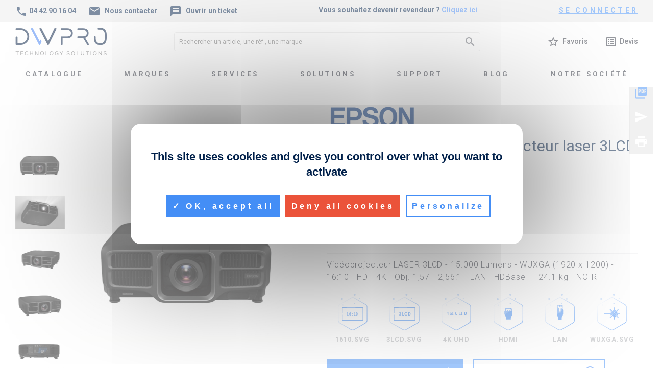

--- FILE ---
content_type: text/html; charset=UTF-8
request_url: https://www.dwpro.fr/videoprojection/vp-installation/Epson-eb-l1755U
body_size: 27956
content:
<!DOCTYPE html>
<html lang="">
<head prefix="og: http://ogp.me/ns#">
    <title>Epson EB L1755U - Vidéorojecteur laser 3LCD - WUXGA - 15 000 lumens</title>
    <meta name="description" content="Vidéoprojecteur LASER 3LCD - 15.000 Lumens - WUXGA (1920 x 1200) - 16:10 - HD - 4K - Obj. 1,57 - 2,56:1 - LAN - HDBaseT - 24.1 kg - NOIR"/>
    <meta charset="utf-8">
    <meta http-equiv='content-type' content='text/html; charset=UTF8'/>
    <meta name="viewport" content="width=device-width, initial-scale=1, shrink-to-fit=no">
    <meta name="Publisher" content="DWPRO"/>
    <meta http-equiv="x-ua-compatible" content="ie=edge">
    <meta name="google-site-verification" content="zTZYOR-1byX5I_M0696sO7kqvI2HXdO1ca7DTFBnPiQ" />
            <meta name="robots" content="noodp,noydir"/>
        <link rel='dns-prefetch' href='//ajax.googleapis.com' />
    <link rel='dns-prefetch' href='//www.google.com' />
    <link rel="alternate" hreflang="" href="https://www.dwpro.fr/videoprojection/vp-installation/Epson-eb-l1755U">
    <link rel="alternate" hreflang="x-default" href="https://www.dwpro.fr/videoprojection/vp-installation/Epson-eb-l1755U" />
    <link rel="canonical" href="https://www.dwpro.fr/videoprojection/vp-installation/Epson-eb-l1755U" />
            <meta property="og:title" content="Epson EB L1755U - Vidéorojecteur laser 3LCD - WUXGA - 15 000 lumens"/>
        <meta property="og:type" content="product"/>
        <meta property="og:url" content="https://www.dwpro.fr/videoprojection/vp-installation/Epson-eb-l1755U"/>
        <meta property="og:image" content="https://images.dwpro.fr/images/arimagemain_card/epson-eb-l1505uh-001.jpg"/>
        <meta property="og:description" content="Vidéoprojecteur LASER 3LCD - 15.000 Lumens - WUXGA (1920 x 1200) - 16:10 - HD - 4K - Obj. 1,57 - 2,56:1 - LAN - HDBaseT - 24.1 kg - NOIR"/>
        <meta property="og:locale" content="fr_FR"/>
        <meta property="og:site_name" content="DWPRO"/>
        <link rel="img_src" href="https://images.dwpro.fr/images/arimagemain_card/epson-eb-l1505uh-001.jpg"/>
        <link rel="apple-touch-icon" sizes="57x57" href="/img/favicon/apple-icon-57x57.png">
    <link rel="apple-touch-icon" sizes="60x60" href="/img/favicon/apple-icon-60x60.png">
    <link rel="apple-touch-icon" sizes="72x72" href="/img/favicon/apple-icon-72x72.png">
    <link rel="apple-touch-icon" sizes="76x76" href="/img/favicon/apple-icon-76x76.png">
    <link rel="apple-touch-icon" sizes="114x114" href="/img/favicon/apple-icon-114x114.png">
    <link rel="apple-touch-icon" sizes="120x120" href="/img/favicon/apple-icon-120x120.png">
    <link rel="apple-touch-icon" sizes="144x144" href="/img/favicon/apple-icon-144x144.png">
    <link rel="apple-touch-icon" sizes="152x152" href="/img/favicon/apple-icon-152x152.png">
    <link rel="apple-touch-icon" sizes="180x180" href="/img/favicon/apple-icon-180x180.png">
    <link rel="icon" type="image/png" sizes="192x192"  href="/img/favicon/android-icon-192x192.png">
    <link rel="icon" type="image/png" sizes="32x32" href="/img/favicon/favicon-32x32.png">
    <link rel="icon" type="image/png" sizes="96x96" href="/img/favicon/favicon-96x96.png">
    <link rel="icon" type="image/png" sizes="16x16" href="/img/favicon/favicon-16x16.png">
    <link rel="manifest" href="/img/favicon/manifest.json">
    <meta name="msapplication-TileColor" content="#ffffff">
    <meta name="msapplication-TileImage" content="/img/favicon/ms-icon-144x144.png">
    <meta name="theme-color" content="#ffffff">
    <!-- FONTS EXT -->
    <link rel="stylesheet" href="https://fonts.googleapis.com/css?family=Roboto:300,400,500,700&amp;display=swap">
    <link rel="stylesheet" href="https://fonts.googleapis.com/icon?family=Material+Icons">
    <!-- CSS -->
    <script type="application/javascript" src="/js/tarteaucitron/tarteaucitron.js?v=1715612570"></script><link rel="stylesheet" type="text/css" media="screen, print, projection" href="/css/bootstrap.min.css?v=1715612570"/><link rel="stylesheet" type="text/css" media="screen, print, projection" href="/css/mdb.min.css?v=1715612570"/><link rel="stylesheet" type="text/css" media="screen, print, projection" href="/css/owl.carousel.min.css?v=1715612570"/><link rel="stylesheet" type="text/css" media="screen, print, projection" href="/css/owl.theme.default.min.css?v=1715612570"/><link rel="stylesheet" type="text/css" media="screen, print, projection" href="/css/tiny-slider.css?v=1715612570"/><link rel="stylesheet" type="text/css" media="screen, print, projection" href="/css/jquery.fancybox.min.css?v=1715612570"/><link rel="stylesheet" type="text/css" media="screen, print, projection" href="/css/specif.css?v=1766412013"/><!--    -->    <script type="text/javascript">

        tarteaucitron.init({
            "privacyUrl": "/politique-de-confidentialite.html", /* Privacy policy url */
            "hashtag": "#tarteaucitron", /* Open the panel with this hashtag */
            "cookieName": "tarteaucitron", /* Cookie name */
            "orientation": "middle", /* Banner position (top - bottom) */
            "showAlertSmall": false, /* Show the small banner on bottom right */
            "cookieslist": true, /* Show the cookie list */
            "showIcon": false, /* Show cookie icon to manage cookies */
            "iconPosition": "BottomRight", /* BottomRight, BottomLeft, TopRight and TopLeft */
            "adblocker": false, /* Show a Warning if an adblocker is detected */
            "DenyAllCta" : true, /* Show the deny all button */
            "AcceptAllCta" : true, /* Show the accept all button when highPrivacy on */
            "highPrivacy": true, /* HIGHLY RECOMMANDED Disable auto consent */
            "handleBrowserDNTRequest": false, /* If Do Not Track == 1, disallow all */
            "removeCredit": true, /* Remove credit link */
            "moreInfoLink": false, /* Show more info link */
            "useExternalCss": false, /* If false, the tarteaucitron.css file will be loaded */
            "useExternalJs": false, /* If false, the tarteaucitron.js file will be loaded */
            //"cookieDomain": ".my-multisite-domaine.fr", /* Shared cookie for multisite */
            "readmoreLink": "", /* Change the default readmore link */
            "mandatory": true, /* Show a message about mandatory cookies */
        });
    </script>

    <!--    -->
</head>
<body onload="crea_panier('HT');" id="body-top" >
    <div class="flex-center col-12 p-0" id="icone-loading">
        <img src="https://www.dwpro.fr/img/icone_animated.svg" title="loading icone" alt="loading icone"/>
    </div>
    <div class="w-100 p-0 header-main" id="header-main-body">
        <div class="header-top d-flex col-12 p-relative flex-wrap m-0">
            <div class="header-coord">
                <span class="d-inline-block">
                    <a href="tel:04 42 90 16 04" class="bodycolor"
                       onclick="_paq.push(['trackEvent', 'Contact', 'Telephone', 'Bouton Header']);">
                        <i class="material-icons">
                            phone
                        </i>
                        04 42 90 16 04</a>
                </span>
                                    <span class="d-inline-block">
                        <a class="lien-popin" href="#" data-backdrop="static" data-toggle="modal" data-target="#modalContactForm" title="nous contacter"
                           onclick="_paq.push(['trackEvent', 'Contact', 'Nous contacter', 'Bouton Header']);">
                            <i class="material-icons pr-2">
                                mail
                            </i>
                            Nous contacter
                        </a>
                    </span>
                    <span class="d-inline-block">
                        <a target="_blank" class="lien-popin" href="https://dwpro.freshdesk.com/support/login" title="ouvrir un ticket d'incidence"
                           onclick="_paq.push(['trackEvent', 'Contact', 'Ouvrir un ticket', 'Bouton Header']);">
                            <!-- data-backdrop="static" data-toggle="modal" data-target="#modalTicketForm"  -->
                            <i class="material-icons pr-2">
                                message
                            </i>
                            Ouvrir un ticket
                        </a>
                    </span>
                            </div>
                            <div class="mx-auto header-lien-new">
                                            Vous souhaitez devenir revendeur ? <a href="/ouverture-compte.php" title="Devenir revendeur DWPRO" onclick="_paq.push(['trackEvent', 'Contact', 'Devenir revendeur', 'Bouton Header']);">Cliquez ici</a>
                                    </div>
                <div class="header-bouton-co">
                                            <a href="/sc_compte.php" class="d-block" rel="nofollow" onclick="_paq.push(['trackEvent', 'Espace compte', 'Connexion', 'Bouton Header']);">
                            se connecter
                        </a>
                                    </div>
                    </div>
        <div class="header-middle d-flex col-12 p-relative flex-wrap p-0 px-3 px-lg-5 m-0 justify-content-between align-items-center">
                        <div class="header-middle-logo py-3">
                <a href="https://www.dwpro.fr" title="retour accueil">
                    <img src="https://images.dwpro.fr/images/LOGODWPRONEW/RG_1_dwpro-logo-2021-new.jpg" title="logo DWPRO" alt="logo DWPRO" class="img-fluid"/>
                </a>
            </div>
                            <div class="header-middle-search">
                    <form name="form_recherche" action="https://www.dwpro.fr/recherche.php" class="d-flex align-items-center" role="search">
                        <meta content="https://www.dwpro.fr/recherche.php?MOT={MOT}">
                        <input type="text" name="MOT" class="" aria-label="Rechercher un article, une réf., une marque"
                               placeholder="Rechercher un article, une réf., une marque" required>
                        <button type="submit" class="">
                            <i class="material-icons">search</i>
                        </button>
                    </form>
                </div>
                <div class="header-middle-shortcut">
                    <div class="d-inline-block pr-5">
                        <a href="/sc_compte.php" onclick="_paq.push(['trackEvent', 'Espace compte', 'Favoris', 'Bouton Header']);">
                            <i class="material-icons">star_border</i>
                            <span class="ml-1">Favoris</span>
                        </a>
                    </div>
                    <div class="d-inline-block">
                        <a href="/sc_panier.php" onclick="_paq.push(['trackEvent', 'Mon devis', 'Acces au devis', 'Bouton Header']);">
                            <i class="material-icons">list_alt</i>
                            <span class="ml-1">Devis</span>
                        </a>
                    </div>
                </div>
                    </div>
        <!-- Navbar -->
                    <nav class="navbar navbar-expand-lg navbar-light white w-100" id="header-main-navbar">
                <!-- Collapsible content -->
                <div class="collapse navbar-collapse justify-content-center" id="navbarSupportedContent2">
                    <!-- Links -->
                    <ul class="navbar-nav">
                        <!-- CATALOGUE -->
                        <li class="nav-item dropdown mega-dropdown" id="navbar-catalogue">
                            <a class="nav-link dropdown-toggle text-uppercase" id="navbarDropdownMenu_catalogue" data-toggle="dropdown"
                               aria-haspopup="true" aria-expanded="false">
                                Catalogue
                            </a>
                            <div class="dropdown-menu mega-menu v-2 py-5 px-3" aria-labelledby="navbarDropdownMenu_catalogue">
                                <div class="row no-gutters">
                                    <div class="col-9 d-flex flex-wrap align-items-start">
                                                                                <div class="col-md-4 col-xl-3 sub-menu mb-5">
                                            <h6 class="sub-title text-uppercase font-weight-bold">
                                                <a href="/murled">
                                                    Mur LED                                                </a>
                                            </h6>
                                            <ul class="list-unstyled">
                                                                                                <li>
                                                    <a class="menu-item pl-0"
                                                       href="/murled/allinone">
                                                        Mur LED Tout-en-Un (All In One)
                                                    </a>
                                                </li>
                                                                                                <li>
                                                    <a class="menu-item pl-0"
                                                       href="sc_famille.php?CtNum=208">
                                                        Mur LED sur mesure
                                                    </a>
                                                </li>
                                                                                            </ul>
                                        </div>
                                                                                <div class="col-md-4 col-xl-3 sub-menu mb-5">
                                            <h6 class="sub-title text-uppercase font-weight-bold">
                                                <a href="/visioconference">
                                                    Visioconférence                                                </a>
                                            </h6>
                                            <ul class="list-unstyled">
                                                                                                <li>
                                                    <a class="menu-item pl-0"
                                                       href="/visioconference/hybride">
                                                        Equipement Hybride certifié Teams, Zoom, mode BYOD & Garanties
                                                    </a>
                                                </li>
                                                                                                <li>
                                                    <a class="menu-item pl-0"
                                                       href="/visioconference/teams">
                                                        Equipement certifié Microsoft Teams & Garanties 
                                                    </a>
                                                </li>
                                                                                                <li>
                                                    <a class="menu-item pl-0"
                                                       href="/visioconference/zoom">
                                                        Equipement certifié Zoom & Garanties
                                                    </a>
                                                </li>
                                                                                                <li>
                                                    <a class="menu-item pl-0"
                                                       href="/visioconference/SIP-H323">
                                                        Systèmes SIP/H.323 & Garanties
                                                    </a>
                                                </li>
                                                                                                <li>
                                                    <a class="menu-item pl-0"
                                                       href="/visioconference/services">
                                                        Services de visioconférence Cloud
                                                    </a>
                                                </li>
                                                                                                <li>
                                                    <a class="menu-item pl-0"
                                                       href="/visioconference/USB">
                                                        Solutions USB de visioconférence
                                                    </a>
                                                </li>
                                                                                                <li>
                                                    <a class="menu-item pl-0"
                                                       href="/visioconference/accessoires">
                                                        Accessoires & Périphériques
                                                    </a>
                                                </li>
                                                                                            </ul>
                                        </div>
                                                                                <div class="col-md-4 col-xl-3 sub-menu mb-5">
                                            <h6 class="sub-title text-uppercase font-weight-bold">
                                                <a href="/audio-son">
                                                    Audioconférence & Sonorisation                                                </a>
                                            </h6>
                                            <ul class="list-unstyled">
                                                                                                <li>
                                                    <a class="menu-item pl-0"
                                                       href="/audio-son/telephones-teams">
                                                        Téléphones certifiés Microsoft Teams & Garanties 
                                                    </a>
                                                </li>
                                                                                                <li>
                                                    <a class="menu-item pl-0"
                                                       href="/audio-son/audioconference">
                                                        Audioconférence
                                                    </a>
                                                </li>
                                                                                                <li>
                                                    <a class="menu-item pl-0"
                                                       href="/audio-son/systemes-conference">
                                                        Systèmes de conférence
                                                    </a>
                                                </li>
                                                                                                <li>
                                                    <a class="menu-item pl-0"
                                                       href="/audio-son/matrices">
                                                        Matrices & Expansion
                                                    </a>
                                                </li>
                                                                                                <li>
                                                    <a class="menu-item pl-0"
                                                       href="/audio-son/enceintes-amplis">
                                                        Enceintes & Amplificateurs
                                                    </a>
                                                </li>
                                                                                                <li>
                                                    <a class="menu-item pl-0"
                                                       href="/audio-son/solutions-specifiques">
                                                        Solutions Spécifiques Audio
                                                    </a>
                                                </li>
                                                                                            </ul>
                                        </div>
                                                                                <div class="col-md-4 col-xl-3 sub-menu mb-5">
                                            <h6 class="sub-title text-uppercase font-weight-bold">
                                                <a href="/integration-AV">
                                                    Intégration Audiovisuelle                                                </a>
                                            </h6>
                                            <ul class="list-unstyled">
                                                                                                <li>
                                                    <a class="menu-item pl-0"
                                                       href="/integration-AV/transmission-signaux">
                                                        Systèmes de transmission de signaux AV
                                                    </a>
                                                </li>
                                                                                                <li>
                                                    <a class="menu-item pl-0"
                                                       href="/integration-AV/systemes-controle">
                                                        Systèmes de contrôle
                                                    </a>
                                                </li>
                                                                                                <li>
                                                    <a class="menu-item pl-0"
                                                       href="/integration-AV/boitiers-connectique">
                                                        Boîtiers de connectique
                                                    </a>
                                                </li>
                                                                                                <li>
                                                    <a class="menu-item pl-0"
                                                       href="/integration-AV/cables-hubs">
                                                        Câbles, hubs & adaptateurs
                                                    </a>
                                                </li>
                                                                                            </ul>
                                        </div>
                                                                                <div class="col-md-4 col-xl-3 sub-menu mb-5">
                                            <h6 class="sub-title text-uppercase font-weight-bold">
                                                <a href="/outils-collaboratifs">
                                                    Outils Collaboratifs                                                </a>
                                            </h6>
                                            <ul class="list-unstyled">
                                                                                                <li>
                                                    <a class="menu-item pl-0"
                                                       href="/outils-collaboratifs/ecrans-tactiles">
                                                        Écrans Tactiles Collaboratifs
                                                    </a>
                                                </li>
                                                                                                <li>
                                                    <a class="menu-item pl-0"
                                                       href="/outils-collaboratifs/videoprojecteurs-interactifs">
                                                        Vidéoprojecteurs interactifs
                                                    </a>
                                                </li>
                                                                                                <li>
                                                    <a class="menu-item pl-0"
                                                       href="/outils-collaboratifs/partage-documents">
                                                        Diffusion & partage de documents
                                                    </a>
                                                </li>
                                                                                                <li>
                                                    <a class="menu-item pl-0"
                                                       href="/outils-collaboratifs/capture-cameras-document">
                                                        Capture de tableau blanc et caméras documents
                                                    </a>
                                                </li>
                                                                                            </ul>
                                        </div>
                                                                                <div class="col-md-4 col-xl-3 sub-menu mb-5">
                                            <h6 class="sub-title text-uppercase font-weight-bold">
                                                <a href="/affichage-dynamique">
                                                    Affichage Dynamique                                                </a>
                                            </h6>
                                            <ul class="list-unstyled">
                                                                                                <li>
                                                    <a class="menu-item pl-0"
                                                       href="/affichage-dynamique/solutions-logicielles">
                                                        Solutions logicielles d'affichage dynamique
                                                    </a>
                                                </li>
                                                                                                <li>
                                                    <a class="menu-item pl-0"
                                                       href="/affichage-dynamique/players">
                                                        Players d'affichage dynamique
                                                    </a>
                                                </li>
                                                                                                <li>
                                                    <a class="menu-item pl-0"
                                                       href="/affichage-dynamique/bornes-totems">
                                                        Bornes & totems
                                                    </a>
                                                </li>
                                                                                                <li>
                                                    <a class="menu-item pl-0"
                                                       href="/affichage-dynamique/ecrans-reservation-salles">
                                                        Ecrans de réservation de salles
                                                    </a>
                                                </li>
                                                                                            </ul>
                                        </div>
                                                                                <div class="col-md-4 col-xl-3 sub-menu mb-5">
                                            <h6 class="sub-title text-uppercase font-weight-bold">
                                                <a href="/ecrans-moniteurs">
                                                    Écrans & moniteurs                                                </a>
                                            </h6>
                                            <ul class="list-unstyled">
                                                                                                <li>
                                                    <a class="menu-item pl-0"
                                                       href="/ecrans-moniteurs/ecrans-professionnels">
                                                        Ecrans professionnels intérieur
                                                    </a>
                                                </li>
                                                                                                <li>
                                                    <a class="menu-item pl-0"
                                                       href="/ecrans-moniteurs/ecrans-mur-image">
                                                        Ecrans pour murs d'image
                                                    </a>
                                                </li>
                                                                                                <li>
                                                    <a class="menu-item pl-0"
                                                       href="/ecrans-moniteurs/ecrans-exterieur">
                                                        Ecrans d'affichage extérieur
                                                    </a>
                                                </li>
                                                                                                <li>
                                                    <a class="menu-item pl-0"
                                                       href="/ecrans-moniteurs/ecrans-tactiles-vitrine">
                                                        Ecrans d'affichage tactiles & vitrine
                                                    </a>
                                                </li>
                                                                                                <li>
                                                    <a class="menu-item pl-0"
                                                       href="/ecrans-moniteurs/moniteurs-bureau">
                                                        Moniteurs de bureau
                                                    </a>
                                                </li>
                                                                                            </ul>
                                        </div>
                                                                                <div class="col-md-4 col-xl-3 sub-menu mb-5">
                                            <h6 class="sub-title text-uppercase font-weight-bold">
                                                <a href="/videoprojection">
                                                    Vidéoprojection                                                </a>
                                            </h6>
                                            <ul class="list-unstyled">
                                                                                                <li>
                                                    <a class="menu-item pl-0"
                                                       href="/videoprojection/videoprojecteurs-portables">
                                                        Vidéoprojecteurs Portables
                                                    </a>
                                                </li>
                                                                                                <li>
                                                    <a class="menu-item pl-0"
                                                       href="/videoprojection/videoprojecteurs-courtes-focales">
                                                         Vidéoprojecteurs courtes focales
                                                    </a>
                                                </li>
                                                                                                <li>
                                                    <a class="menu-item pl-0"
                                                       href="/videoprojection/videoprojecteurs-installation">
                                                        Vidéoprojecteurs d'Installation
                                                    </a>
                                                </li>
                                                                                                <li>
                                                    <a class="menu-item pl-0"
                                                       href="/videoprojection/ecrans">
                                                        Ecrans de vidéoprojection
                                                    </a>
                                                </li>
                                                                                                <li>
                                                    <a class="menu-item pl-0"
                                                       href="/videoprojection/supports">
                                                        Supports de vidéoprojecteurs
                                                    </a>
                                                </li>
                                                                                            </ul>
                                        </div>
                                                                                <div class="col-md-4 col-xl-3 sub-menu mb-5">
                                            <h6 class="sub-title text-uppercase font-weight-bold">
                                                <a href="/mobilier-AV">
                                                    Mobilier Audiovisuel                                                </a>
                                            </h6>
                                            <ul class="list-unstyled">
                                                                                                <li>
                                                    <a class="menu-item pl-0"
                                                       href="/mobilier-AV/supports-colonne">
                                                        Supports colonnes fixes & mobiles
                                                    </a>
                                                </li>
                                                                                                <li>
                                                    <a class="menu-item pl-0"
                                                       href="/mobilier-AV/ecrans-supports/supports-muraux">
                                                        Supports d'écrans muraux
                                                    </a>
                                                </li>
                                                                                                <li>
                                                    <a class="menu-item pl-0"
                                                       href="/ecrans-supports/supports-plafond">
                                                        Supports d'écrans plafond
                                                    </a>
                                                </li>
                                                                                                <li>
                                                    <a class="menu-item pl-0"
                                                       href="/mobilier-AV/ecrans-supports/supports-moniteurs">
                                                        Supports moniteurs de bureaux
                                                    </a>
                                                </li>
                                                                                                <li>
                                                    <a class="menu-item pl-0"
                                                       href="/mobilier-AV/tables-visioconference">
                                                        Tables de visioconférence
                                                    </a>
                                                </li>
                                                                                            </ul>
                                        </div>
                                                                                <div class="col-md-4 col-xl-3 sub-menu mb-5">
                                            <h6 class="sub-title text-uppercase font-weight-bold">
                                                <a href="/traitement-acoustique">
                                                    Traitement acoustique                                                </a>
                                            </h6>
                                            <ul class="list-unstyled">
                                                                                                <li>
                                                    <a class="menu-item pl-0"
                                                       href="/traitement-acoustique/mural">
                                                        Panneaux acoustiques muraux
                                                    </a>
                                                </li>
                                                                                                <li>
                                                    <a class="menu-item pl-0"
                                                       href="/traitement-acoustique/plafond">
                                                        Panneaux acoustiques plafond
                                                    </a>
                                                </li>
                                                                                                <li>
                                                    <a class="menu-item pl-0"
                                                       href="/traitement-acoustique/a-poser">
                                                        Panneaux acoustiques à poser
                                                    </a>
                                                </li>
                                                                                                <li>
                                                    <a class="menu-item pl-0"
                                                       href="/traitement-acoustique/bureaux">
                                                        Panneaux acoustiques pour bureaux
                                                    </a>
                                                </li>
                                                                                            </ul>
                                        </div>
                                                                                <div class="col-md-4 col-xl-3 sub-menu mb-5">
                                            <h6 class="sub-title text-uppercase font-weight-bold">
                                                <a href="/prestations">
                                                    Prestations & Services                                                </a>
                                            </h6>
                                            <ul class="list-unstyled">
                                                                                                <li>
                                                    <a class="menu-item pl-0"
                                                       href="/prestations/Lifesize">
                                                        Prestations Lifesize
                                                    </a>
                                                </li>
                                                                                                <li>
                                                    <a class="menu-item pl-0"
                                                       href="/prestations/Yealink">
                                                        Prestations Yealink
                                                    </a>
                                                </li>
                                                                                                <li>
                                                    <a class="menu-item pl-0"
                                                       href="/prestations/Pexip">
                                                        Prestations Pexip
                                                    </a>
                                                </li>
                                                                                            </ul>
                                        </div>
                                                                                <div class="col-md-4 col-xl-3 sub-menu mb-5">
                                            <h6 class="sub-title text-uppercase font-weight-bold">
                                                <a href="/destockage">
                                                    Destockage                                                </a>
                                            </h6>
                                            <ul class="list-unstyled">
                                                                                                <li>
                                                    <a class="menu-item pl-0"
                                                       href="/destockage/systemes-visioconference">
                                                        Systèmes de Visioconférence
                                                    </a>
                                                </li>
                                                                                                <li>
                                                    <a class="menu-item pl-0"
                                                       href="/destockage/ecrans">
                                                        Ecrans & Ecrans Tactiles
                                                    </a>
                                                </li>
                                                                                                <li>
                                                    <a class="menu-item pl-0"
                                                       href="/destockage/autres">
                                                        Autres Produits
                                                    </a>
                                                </li>
                                                                                            </ul>
                                        </div>
                                                                            </div>
                                    <div class="col-3">
                                        <div class="col-12 sub-menu mb-xl-0 d-flex flex-wrap p-0">
                                                                                                <div class="col-12 p-0 mb-5 waves-effect waves-light" data-link="/visioconference/USB">
                                                        <div class="col-12 p-0 d-flex">
                                                            <div class="view overlay z-depth-1 p-0 mb-2">
                                                                <img src="https://documents.dwpro.fr/librairie/articles/visioconference/accessoires-peripheriques/yealink-uvc84-byod-210.jpg" class="img-fluid" alt="Solutions USB de visioconférence" title="Solutions USB de visioconférence">
                                                                <div class="mask rgba-white-slight"></div>
                                                            </div>
                                                        </div>
                                                        <div class="col-12 p-0 d-flex flex-wrap navbar-text-thumb">
                                                            <span class="d-inline-block lien-tout-voir mt-3">
                                                                <a href="/visioconference/USB" class="d-inline-block waves-effect waves-light">
                                                                    Solutions USB de visioconférence                                                                </a>
                                                            </span>
                                                        </div>
                                                    </div>
                                                                                    </div>
                                    </div>
                                </div>
                            </div>
                        </li>
                        <!-- MARQUES -->
                                                <li class="nav-item">
                            <a href="/nos-marques" class="nav-link
                            text-uppercase">
                                marques
                            </a>
                        </li>
                        <!-- SERVICES -->
                                                <li class="nav-item dropdown multi-level-dropdown">
                            <a data-toggle="dropdown" class="nav-link dropdown-toggle text-uppercase waves-effect waves-light" aria-expanded="true">
                                Services                            </a>
                                                        <ul class="dropdown-menu rounded-0 border-0 z-depth-1">
                                                                    <li class="dropdown-item dropdown-submenu p-0">
                                        <a href="/services/etudes-conseil"
                                           class="w-100">
                                            Étude & Conseil                                        </a>
                                    </li>
                                                                    <li class="dropdown-item dropdown-submenu p-0">
                                        <a href="/services/pret-materiel"
                                           class="w-100">
                                            Prêt de Matériel & POCs                                        </a>
                                    </li>
                                                                    <li class="dropdown-item dropdown-submenu p-0">
                                        <a href="/services/dossiers-techniques"
                                           class="w-100">
                                            Dossiers techniques, Synoptiques & Schémas 2D/3D                                        </a>
                                    </li>
                                                                    <li class="dropdown-item dropdown-submenu p-0">
                                        <a href="/services/programmation-preconfiguration"
                                           class="w-100">
                                            Programmation & Pré-configuration                                        </a>
                                    </li>
                                                                    <li class="dropdown-item dropdown-submenu p-0">
                                        <a href="/services/installation-integration"
                                           class="w-100">
                                            Installation & Intégration                                        </a>
                                    </li>
                                                                    <li class="dropdown-item dropdown-submenu p-0">
                                        <a href="/services/support-technique"
                                           class="w-100">
                                            Support technique & SAV                                        </a>
                                    </li>
                                                                    <li class="dropdown-item dropdown-submenu p-0">
                                        <a href="/services/maintenance-serenite"
                                           class="w-100">
                                            Maintenance Sérénité                                        </a>
                                    </li>
                                                                    <li class="dropdown-item dropdown-submenu p-0">
                                        <a href="/services/formations-certifications"
                                           class="w-100">
                                            Formations & Certifications                                        </a>
                                    </li>
                                                                    <li class="dropdown-item dropdown-submenu p-0">
                                        <a href="/services/financement-abonnements"
                                           class="w-100">
                                            Financement & Abonnements                                        </a>
                                    </li>
                                                            </ul>
                        </li>
                        <!-- SOLUTIONS -->
                                                <li class="nav-item dropdown mega-dropdown">
                            <a class="nav-link dropdown-toggle text-uppercase" id="navbarDropdownMenu_13060" data-toggle="dropdown"
                               aria-haspopup="true" aria-expanded="false">
                                Solutions                            </a>
                            <div class="dropdown-menu mega-menu v-2 py-5 px-3" aria-labelledby="navbarDropdownMenu_13060">
                                <div class="row">
                                    <div class="col-8 d-flex flex-wrap">
                                                                                <div class="col-6 sub-menu mb-4">
                                            <h6 class="sub-title text-uppercase font-weight-bold">
                                                <a id="runum_13068"
                                                   href="/solutions-metiers">
                                                    Solutions métiers                                                </a>
                                            </h6>
                                            <ul class="list-unstyled">
                                                                                                <li>
                                                    <a class="menu-item pl-0"
                                                       id="runum_13130"
                                                       href="/solutions-metiers/entreprises">
                                                        Entreprises                                                    </a>
                                                </li>
                                                                                                <li>
                                                    <a class="menu-item pl-0"
                                                       id="runum_13072"
                                                       href="/solutions-metiers/industrie">
                                                        Industrie                                                    </a>
                                                </li>
                                                                                                <li>
                                                    <a class="menu-item pl-0"
                                                       id="runum_13071"
                                                       href="/solutions-metiers/collectivites">
                                                        Collectivités                                                    </a>
                                                </li>
                                                                                                <li>
                                                    <a class="menu-item pl-0"
                                                       id="runum_13074"
                                                       href="/solutions-metiers/banques-assurances">
                                                        Banques & Assurances                                                    </a>
                                                </li>
                                                                                                <li>
                                                    <a class="menu-item pl-0"
                                                       id="runum_13070"
                                                       href="/solutions-metiers/sante-medecine">
                                                        Santé & Médecine                                                    </a>
                                                </li>
                                                                                                <li>
                                                    <a class="menu-item pl-0"
                                                       id="runum_13069"
                                                       href="/solutions-metiers/education">
                                                        Éducation & Formation                                                    </a>
                                                </li>
                                                                                                <li>
                                                    <a class="menu-item pl-0"
                                                       id="runum_13073"
                                                       href="/solutions-metiers/hotellerie-restauration">
                                                        Hôtellerie & Restauration                                                    </a>
                                                </li>
                                                                                                <li>
                                                    <a class="menu-item pl-0"
                                                       id="runum_13169"
                                                       href="/solutions-metiers/commerce">
                                                        Commerce                                                    </a>
                                                </li>
                                                                                            </ul>
                                        </div>
                                                                                <div class="col-6 sub-menu mb-4">
                                            <h6 class="sub-title text-uppercase font-weight-bold">
                                                <a id="runum_13075"
                                                   href="/solutions-produits">
                                                    Solutions produits                                                </a>
                                            </h6>
                                            <ul class="list-unstyled">
                                                                                                <li>
                                                    <a class="menu-item pl-0"
                                                       id="runum_13076"
                                                       href="/solutions-produits/visioconference">
                                                        Visioconférence                                                    </a>
                                                </li>
                                                                                                <li>
                                                    <a class="menu-item pl-0"
                                                       id="runum_13180"
                                                       href="/solution-produit/univers-microsoft-teams-room">
                                                        L'univers Microsoft Teams Room                                                    </a>
                                                </li>
                                                                                                <li>
                                                    <a class="menu-item pl-0"
                                                       id="runum_13077"
                                                       href="/solutions-produits/audioconference">
                                                        Audioconférence & Sonorisation                                                    </a>
                                                </li>
                                                                                                <li>
                                                    <a class="menu-item pl-0"
                                                       id="runum_13159"
                                                       href="/solutions-produits/integration-AV">
                                                        Intégration audiovisuelle                                                    </a>
                                                </li>
                                                                                                <li>
                                                    <a class="menu-item pl-0"
                                                       id="runum_13133"
                                                       href="/solution-produit/outils-collaboratifs">
                                                        Outils Collaboratifs                                                    </a>
                                                </li>
                                                                                                <li>
                                                    <a class="menu-item pl-0"
                                                       id="runum_13097"
                                                       href="/solutions-produits/affichage-dynamique">
                                                        Affichage Dynamique                                                    </a>
                                                </li>
                                                                                                <li>
                                                    <a class="menu-item pl-0"
                                                       id="runum_13079"
                                                       href="/solutions-produits/moniteurs-ecrans">
                                                        Ecrans & Moniteurs                                                     </a>
                                                </li>
                                                                                                <li>
                                                    <a class="menu-item pl-0"
                                                       id="runum_13181"
                                                       href="/solutions-produits/murled">
                                                        Mur LED                                                    </a>
                                                </li>
                                                                                                <li>
                                                    <a class="menu-item pl-0"
                                                       id="runum_13160"
                                                       href="/solutions-produits/traitement-acoustique">
                                                        Traitement acoustique                                                    </a>
                                                </li>
                                                                                                <li>
                                                    <a class="menu-item pl-0"
                                                       id="runum_13078"
                                                       href="/solutions-produits/videoprojection">
                                                        Vidéoprojection                                                    </a>
                                                </li>
                                                                                                <li>
                                                    <a class="menu-item pl-0"
                                                       id="runum_13080"
                                                       href="/solutions-produits/mobilier-audiovisuel">
                                                        Mobilier Audiovisuel                                                    </a>
                                                </li>
                                                                                            </ul>
                                        </div>
                                                                            </div>
                                    <div class="col-4">
                                        <div class="col-12 sub-menu mb-xl-0 d-flex flex-wrap p-0">
                                                                                        <div class="col-12 p-0 mb-4" data-link="/solutions-metiers/entreprises">
                                                <div class="col-12 p-0 d-flex">
                                                    <div class="view overlay z-depth-1 p-0 mb-2">
                                                        <img    src="https://documents.dwpro.fr/librairie/solutions/home-office_blog-revamp-image_0919.jpg"
                                                                class="img-fluid"
                                                                alt="De nouvelles normes de travail en entreprise"
                                                                title="De nouvelles normes de travail en entreprise"
                                                        />
                                                        <div class="mask rgba-white-slight"></div>
                                                    </div>
                                                </div>
                                                <div class="col-12 p-0 d-flex flex-wrap navbar-text-thumb">
                                                    <a class="news-title font-weight-bold pl-0 d-inline-block w-100"
                                                       href="/solutions-metiers/entreprises"
                                                       title="De nouvelles normes de travail en entreprise">
                                                        De nouvelles normes de travail en entreprise                                                    </a>
                                                    <p class="d-inline-block w-100">
                                                        Un vent de changement souffle actuellement sur le monde et bouleverse notre façon de travailler. Nous assistons à l'émergence du travail hybride, lorsque les personnes et la technologie alternent naturellement entre travail au bureau, travail ...                                                    </p>
                                                    <span class="d-inline-block lien-tout-voir mt-3">
                                                        <a href="/solutions-metiers/entreprises" class="d-inline-block">
                                                            en savoir plus                                                        </a>
                                                    </span>
                                                </div>
                                            </div>
                                                                                    </div>
                                    </div>
                                </div>
                            </div>
                        </li>
                        <!-- SUPPORT -->
                                                <li class="nav-item">
                            <a href="/support"
                               class="nav-link text-uppercase">
                                Support                            </a>
                        </li>
                        <!-- ACTUALITES -->
                                                <li class="nav-item">
                            <a href="/actualites"
                                class="nav-link text-uppercase">
                                Blog                            </a>
                        </li>
                        <!-- SOCIETE -->
                                                <li class="nav-item dropdown multi-level-dropdown">
                            <a data-toggle="dropdown" class="nav-link dropdown-toggle text-uppercase waves-effect waves-light" aria-expanded="true">
                                Notre société                            </a>
                                                        <ul class="dropdown-menu rounded-0 border-0 z-depth-1">
                                                                <li class="dropdown-item dropdown-submenu p-0">
                                    <a href="/a-propos/entreprise-dwpro"
                                       class="w-100">
                                        A propos                                    </a>
                                </li>
                                                                <li class="dropdown-item dropdown-submenu p-0">
                                    <a href="/a-propos/contact"
                                       class="w-100">
                                        Contact                                    </a>
                                </li>
                                                                <li class="dropdown-item dropdown-submenu p-0">
                                    <a href="https://www.dwpro.fr/ouverture-compte.php"
                                       class="w-100">
                                        Devenir Revendeur                                    </a>
                                </li>
                                                            </ul>
                        </li>
                    </ul>
                </div>
                <!-- Collapsible content -->
            </nav>
                <!--/. Navbar -->
    </div>
<main class="mb-5" id="fiche-article">
            <div class="container-fluid mb-xl-5 p-0">
            <div class="row no-gutters mt-lg-4 p-0 px-2 px-sm-3 px-lg-5 align-items-start">
                
                    <nav aria-label='breadcrumb' class='col-12 mb-3'>
                        <ol class='breadcrumb' itemscope itemtype='http://schema.org/BreadcrumbList'>
                            <li class='breadcrumb-item' itemprop='itemListElement' itemscope itemtype='http://schema.org/ListItem'>
                                <a itemprop='item' href='https://www.dwpro.fr' title='retour accueil'>
                                    <span itemprop='name'>Accueil</span>
                                </a>
                                <meta itemprop='position' content='1' />
                            </li>
                            <li class='breadcrumb-item' itemprop='itemListElement' itemscope itemtype='http://schema.org/ListItem'>
                                <a itemprop='item' href='/./catalogue-produits' title='accueil catalogue'>
                                    <span itemprop='name'>Catalogue</span>
                                </a>
                                <meta itemprop='position' content='2' />
                            </li> 
                            
                            <li class='breadcrumb-item active' itemprop='itemListElement' itemscope itemtype='http://schema.org/ListItem'>
                                <a itemprop='item' href='/videoprojection/vp-installation/Epson-eb-l1755U' class='highlight'>
                                    <span itemprop='name'>Epson EB L1755U - Vidéorojecteur laser 3LCD - WUXGA - 15 000 lumens</span>
                                </a>
                                <meta itemprop='position' content='3' />
                            </li>	
                        </ol>
                    </nav>
                                        <section class="col-12 p-0 d-flex flex-wrap pb-xl-3" id="product-main">
                                        <div class="col-12 p-0 d-flex flex-wrap align-items-stretch" id="product-main-top">
                        <div class="col-12 col-lg-6 p-0 pr-lg-5 d-flex flex-wrap" id="product-main-top-left">
                            <div
                                    class="col-12 col-lg-3 col-xl-2 p-0 d-flex flex-wrap align-content-center justify-content-center justify-content-lg-start scrollbar-primary square thin"
                                 id="product-main-top-left-thumb">
                                                                <div id="product-main-top-left-thumb-arimage1" class="col-2 col-lg-12">
                                    <img src="https://images.dwpro.fr/images/arimagemain_thumb/epson-eb-l1505uh-001.jpg" title="Epson EB L1755U - Vidéorojecteur laser 3LCD - WUXGA - 15 000 lumens" alt="Epson EB L1755U - Vidéorojecteur laser 3LCD - WUXGA - 15 000 lumens" class="img-fluid" />
                                </div>
                                                                            <div id="product-main-top-left-thumb-arimagesupp_25734" class="col-2 col-lg-12">
                                                <img src="https://images.dwpro.fr/images/arimagesupp_thumb/epson-eb-l1505uh-002.jpg"
                                                     title=""
                                                     alt="" class="img-fluid"/>
                                            </div>
                                                                                <div id="product-main-top-left-thumb-arimagesupp_25738" class="col-2 col-lg-12">
                                                <img src="https://images.dwpro.fr/images/arimagesupp_thumb/epson-eb-l1505uh-003.jpg"
                                                     title=""
                                                     alt="" class="img-fluid"/>
                                            </div>
                                                                                <div id="product-main-top-left-thumb-arimagesupp_25742" class="col-2 col-lg-12">
                                                <img src="https://images.dwpro.fr/images/arimagesupp_thumb/epson-eb-l1505uh-004.jpg"
                                                     title=""
                                                     alt="" class="img-fluid"/>
                                            </div>
                                                                                <div id="product-main-top-left-thumb-arimagesupp_25746" class="col-2 col-lg-12">
                                                <img src="https://images.dwpro.fr/images/arimagesupp_thumb/epson-eb-l1505uh-005.jpg"
                                                     title=""
                                                     alt="" class="img-fluid"/>
                                            </div>
                                                                </div>
                            <div class="col-12 col-lg-9 col-xl-10 p-0 pr-lg-3 px-xl-5" id="product-main-top-left-main">
                                <div id="product-main-top-left-main-visuel" class="col-12 p-0 d-flex flex-center">
                                    <a href="https://images.dwpro.fr/images/arimagemain_zoom/epson-eb-l1505uh-001.jpg" id="product-main-top-left-main-img-href" data-caption="Epson EB L1755U - Vidéorojecteur laser 3LCD - WUXGA - 15 000 lumens" class="d-block">
                                        <img id="product-main-top-left-main-img" src="/img/icone_animated.svg" class="img-fluid lazyload"
                                             data-src="https://images.dwpro.fr/images/arimagemain_main/epson-eb-l1505uh-001.jpg"
                                             title="Epson EB L1755U - Vidéorojecteur laser 3LCD - WUXGA - 15 000 lumens"
                                             alt="Epson EB L1755U - Vidéorojecteur laser 3LCD - WUXGA - 15 000 lumens"/>
                                                                            </a>
                                </div>
                            </div>
                            <script type="text/javascript">
                                let visu_thumb_number = document.getElementById("product-main-top-left-thumb").childElementCount;
                                if (visu_thumb_number > 6) {
                                    document.getElementById("product-main-top-left-thumb").classList.add("align-content-lg-start", "scrollbar");
                                }
                                let visu_main = document.getElementById('product-main-top-left-main-img');
                                let visu_main_href = document.getElementById('product-main-top-left-main-img-href');
                                let lien_href_arimage1 = document.getElementById('product-main-top-left-thumb-arimage1');
                                let icon_material_play_video = document.getElementById('icon_material_play');
                                lien_href_arimage1.addEventListener("click", function( event ) {
                                    visu_main.setAttribute('src','https://images.dwpro.fr/images/arimagemain_main/epson-eb-l1505uh-001.jpg');
                                    visu_main_href.setAttribute('href','https://images.dwpro.fr/images/arimagemain_zoom/epson-eb-l1505uh-001.jpg');
                                    if (icon_material_play_video) { icon_material_play_video.style.display = "none"; }
                                }, false);

                                let lien_href_arimage_25734 = document.getElementById('product-main-top-left-thumb-arimagesupp_25734');
lien_href_arimage_25734.addEventListener("click", function( event ) {
                                    visu_main.setAttribute('src','https://images.dwpro.fr/images/arimagesupp_main/epson-eb-l1505uh-002.jpg');
                                    visu_main_href.setAttribute('href','https://images.dwpro.fr/images/arimagesupp_zoom/epson-eb-l1505uh-002.jpg');
                                    if (icon_material_play_video) { icon_material_play_video.style.display = "none"; }
                                }, false);

                                    let lien_href_arimage_25738 = document.getElementById('product-main-top-left-thumb-arimagesupp_25738');
lien_href_arimage_25738.addEventListener("click", function( event ) {
                                    visu_main.setAttribute('src','https://images.dwpro.fr/images/arimagesupp_main/epson-eb-l1505uh-003.jpg');
                                    visu_main_href.setAttribute('href','https://images.dwpro.fr/images/arimagesupp_zoom/epson-eb-l1505uh-003.jpg');
                                    if (icon_material_play_video) { icon_material_play_video.style.display = "none"; }
                                }, false);

                                    let lien_href_arimage_25742 = document.getElementById('product-main-top-left-thumb-arimagesupp_25742');
lien_href_arimage_25742.addEventListener("click", function( event ) {
                                    visu_main.setAttribute('src','https://images.dwpro.fr/images/arimagesupp_main/epson-eb-l1505uh-004.jpg');
                                    visu_main_href.setAttribute('href','https://images.dwpro.fr/images/arimagesupp_zoom/epson-eb-l1505uh-004.jpg');
                                    if (icon_material_play_video) { icon_material_play_video.style.display = "none"; }
                                }, false);

                                    let lien_href_arimage_25746 = document.getElementById('product-main-top-left-thumb-arimagesupp_25746');
lien_href_arimage_25746.addEventListener("click", function( event ) {
                                    visu_main.setAttribute('src','https://images.dwpro.fr/images/arimagesupp_main/epson-eb-l1505uh-005.jpg');
                                    visu_main_href.setAttribute('href','https://images.dwpro.fr/images/arimagesupp_zoom/epson-eb-l1505uh-005.jpg');
                                    if (icon_material_play_video) { icon_material_play_video.style.display = "none"; }
                                }, false);

                                                                </script>
                        </div>
                        <div class="col-12 col-lg-6 p-0 d-flex flex-wrap align-content-start" id="product-main-top-right">
                                                            <div class="col-12 p-0 mb-1" id="product-marque">
                                                                            <a href="/Epson" class="d-inline-block">
                                                                            <img src="/img/icone_animated.svg"
                                             data-src="https://documents.dwpro.fr/librairie/marques/logo/MARQUE_98_EpsonLogo.png"
                                             title="Epson"
                                             alt="Epson"
                                             class="img-fluid lazyload"/>
                                                                            </a>
                                                                    </div>
                                                        <h1 class="col-12 p-0 mb-3">
                                Epson EB L1755U - Vidéorojecteur laser 3LCD - WUXGA - 15 000 lumens                            </h1>
                            <div class="ref-product col-12 p-0 m-0 mt-2 mb-4">
                                R&eacute;f.
                                                                    EPSON EB-L1755U                                                            </div>
                                                            <div class="tarif-product col-12 p-0 d-flex flex-wrap align-content-start mb-2
                                            ">
                                    <div class="tarif-product-mention col-12 p-0">
                                        prix public ht
                                    </div>
                                                                            <div class="pv-consulter">
                                            nous consulter
                                        </div>
                                                                    </div>
                                                                <div class="desccourte-product col-12 p-0 mt-4 pt-3">
                                    Vidéoprojecteur LASER 3LCD - 15.000 Lumens - WUXGA (1920 x 1200) - 16:10 - HD - 4K - Obj. 1,57 - 2,56:1 - LAN - HDBaseT - 24.1 kg - NOIR                                </div>
                                                            <div class="iconecarac-product col-12 p-0 my-4 pt-lg-2 d-flex align-items-start flex-wrap">
                                                                            <div class="p-0 pr-3 pr-lg-0 mb-5 mb-lg-2 col-4 col-lg-2 d-flex flex-wrap">
                                            <div class="iconecarac-product-visuel d-flex flex-wrap col-12 justify-content-center p-0">
                                                <img data-src="https://documents.dwpro.fr/librairie/icones/video-et-projection/1610.svg" title="1610.svg"
                                                     alt="1610.svg"
                                                     src="/img/icone_animated.svg" class="img-fluid lazyload"/>
                                            </div>
                                            <div class="iconecarac-product-titre d-flex flex-wrap col-12 justify-content-center mt-3 text-center p-0">
                                                1610.svg                                            </div>
                                        </div>
                                                                            <div class="p-0 pr-3 pr-lg-0 mb-5 mb-lg-2 col-4 col-lg-2 d-flex flex-wrap">
                                            <div class="iconecarac-product-visuel d-flex flex-wrap col-12 justify-content-center p-0">
                                                <img data-src="https://documents.dwpro.fr/librairie/icones/video-et-projection/3LCD.svg" title="3LCD.svg"
                                                     alt="3LCD.svg"
                                                     src="/img/icone_animated.svg" class="img-fluid lazyload"/>
                                            </div>
                                            <div class="iconecarac-product-titre d-flex flex-wrap col-12 justify-content-center mt-3 text-center p-0">
                                                3LCD.svg                                            </div>
                                        </div>
                                                                            <div class="p-0 pr-3 pr-lg-0 mb-5 mb-lg-2 col-4 col-lg-2 d-flex flex-wrap">
                                            <div class="iconecarac-product-visuel d-flex flex-wrap col-12 justify-content-center p-0">
                                                <img data-src="https://documents.dwpro.fr/librairie/icones/visio/4k.svg" title="4K UHD"
                                                     alt="4K UHD"
                                                     src="/img/icone_animated.svg" class="img-fluid lazyload"/>
                                            </div>
                                            <div class="iconecarac-product-titre d-flex flex-wrap col-12 justify-content-center mt-3 text-center p-0">
                                                4K UHD                                            </div>
                                        </div>
                                                                            <div class="p-0 pr-3 pr-lg-0 mb-5 mb-lg-2 col-4 col-lg-2 d-flex flex-wrap">
                                            <div class="iconecarac-product-visuel d-flex flex-wrap col-12 justify-content-center p-0">
                                                <img data-src="https://documents.dwpro.fr/librairie/icones/connectique/hdmi.svg" title="HDMI"
                                                     alt="HDMI"
                                                     src="/img/icone_animated.svg" class="img-fluid lazyload"/>
                                            </div>
                                            <div class="iconecarac-product-titre d-flex flex-wrap col-12 justify-content-center mt-3 text-center p-0">
                                                HDMI                                            </div>
                                        </div>
                                                                            <div class="p-0 pr-3 pr-lg-0 mb-5 mb-lg-2 col-4 col-lg-2 d-flex flex-wrap">
                                            <div class="iconecarac-product-visuel d-flex flex-wrap col-12 justify-content-center p-0">
                                                <img data-src="https://documents.dwpro.fr/librairie/icones/connectique/lan.svg" title="LAN"
                                                     alt="LAN"
                                                     src="/img/icone_animated.svg" class="img-fluid lazyload"/>
                                            </div>
                                            <div class="iconecarac-product-titre d-flex flex-wrap col-12 justify-content-center mt-3 text-center p-0">
                                                LAN                                            </div>
                                        </div>
                                                                            <div class="p-0 pr-3 pr-lg-0 mb-5 mb-lg-2 col-4 col-lg-2 d-flex flex-wrap">
                                            <div class="iconecarac-product-visuel d-flex flex-wrap col-12 justify-content-center p-0">
                                                <img data-src="https://documents.dwpro.fr/librairie/icones/video-et-projection/wuxga.svg" title="wuxga.svg"
                                                     alt="wuxga.svg"
                                                     src="/img/icone_animated.svg" class="img-fluid lazyload"/>
                                            </div>
                                            <div class="iconecarac-product-titre d-flex flex-wrap col-12 justify-content-center mt-3 text-center p-0">
                                                wuxga.svg                                            </div>
                                        </div>
                                                                    </div>
                                                        <div class="col-12 p-0 my-3 d-flex flex-wrap align-content-start" id="actionbutton-product">
                                                                    <div class="d-flex mb-3 mb-md-0" id="actionbutton-product-addbasket">
                                        <a class="waves-effect waves-light" href="javascript:ajout_panier('40072','1','26999.33','HT');;" title="ajouter au panier">
                                            <span>ajouter au devis</span>
                                            <i class="material-icons">arrow_forward</i>
                                        </a>
                                    </div>
                                                                <div class="d-flex" id="actionbutton-product-demandeinfos">
                                    <a class="waves-effect waves-light" href="#" data-backdrop="static" data-toggle="modal"
                                       data-target="#modalContactForm" title="nous contacter">
                                        <span>demande d'infos</span>
                                        <i class="material-icons">info_outline</i>
                                    </a>
                                </div>
                                                                    <div class="d-flex" id="actionbutton-product-addfav">
                                                                            <a class="actionbutton-product-addfav-add waves-effect waves-light" href="#" data-backdrop="static"
                                           data-toggle="modal" data-target="#modalAddFav"
                                           title="comment ajouter un article &agrave; ses favoris">
                                            <span>ajouter au favoris</span>
                                            <i class="material-icons">star_outline</i>
                                        </a>
                                                                    </div>
                                                            </div>
                                                            <div class="col-12 p-0 mt-3 d-flex flex-wrap align-items-start" id="infostock-product">
                                    <i class="material-icons" style="color:#e74d3b">fiber_manual_record</i>
                                    <span>
                                        Nous consulter                                    </span>
                                </div>
                                                        </div>
                    </div>
                </section>
            </div>
        </div>
                    <div id="row-nav-sticky"
                 class="sticky-desc sticky-carac sticky-doc">
                <div class="p-0 mt-5 col-12 d-flex" id="row-nav-tab-product">
                    <div class="col-12 p-0 px-md-3 px-lg-5 d-flex flex-wrap" id="product-main-bottom">
                        <div id="product-main-bottom-nav" class="col-12 p-0 d-flex">
                            <ul class="nav nav-tabs" id="product-main-bottom-nav-tab" role="tablist">
                                                                    <li class="nav-item">
                                        <a class="nav-link active" id="desc-tab" data-toggle="tab" href="#description" role="tab" aria-controls="description"
                                           aria-selected="true">description</a>
                                    </li>
                                                                    <li class="nav-item">
                                        <a class="nav-link" id="spec-tab" data-toggle="tab" href="#spec" role="tab" aria-controls="spec"
                                           aria-selected="false">sp&eacute;cifications techniques</a>
                                    </li>
                                                                    <li class="nav-item">
                                        <a class="nav-link" id="doc-tab" data-toggle="tab" href="#telechargement" role="tab" aria-controls="telechargement"
                                           aria-selected="false">t&eacute;l&eacute;chargements</a>
                                    </li>
                                                            </ul>
                            <div class="button-fermer-nav ml-auto pl-5 pr-3 pr-md-0 mt-5 mt-md-0 d-flex align-items-start align-items-md-center">
                                <a href="#" class="btn btn-close mr-auto d-block p-0 px-1 px-lg-3 m-0" id="button-fermer-nav-button">
                                    <span>fermer</span>
                                    <i class="material-icons">close</i>
                                </a>
                            </div>
                        </div>
                    </div>
                </div>
                <div class="mt-lg-5 px-3 px-lg-5 scrollbar scrollbar-primary" id="row-nav-tab-product-content">
                    <div class="tab-content p-0 col-12 pt-5 pl-lg-0" id="product-main-bottom-nav-tab-content">
                        <div class="tab-pane fade show active" role="tabpanel" aria-labelledby="desc-tab" id="description">
                            <div class="d-flex flex-wrap col-12 p-0" id="description-tab-pane">
                                                                    <div class="col-12 d-flex flex-wrap p-0 description-bloc mb-5 mb-lg-5 na">
                                                                                    <div class="align-content-start col-12 d-flex flex-wrap p-0 description-bloc-left col-lg-6 pr-lg-5">
                                                                                                        <div class="col-12 d-flex flex-wrap p-0 description-bloc-entete-sstitre mb-3">
                                                            <span class="font-weight-bold">
                                                                TECHNOLOGIE D'AMÉLIORATION 4K                                                            </span>
                                                        </div>
                                                                                                            <div class="col-12 d-flex flex-wrap p-0 description-bloc-entete-titre mb-2">
                                                            Images nettes et précises grâce au Laser                                                        </div>
                                                                                                        <div class="col-12 d-flex flex-wrap p-0 description-bloc-texte mt-4">
                                                        <p style="text-align:justify;">Le Vidéoprojecteur Laser EB-L1500UH se caractérise par une très haute qualité d'image, avec une résolution WUXGA et 12 000 lumens pour des couleurs riches et éclatantes au sein des grands espaces. Grâce à son installation flexible et sa maintenance réduite, ce Vidéoprojecteur, doté de la technologie<span style="color:black;"> ingénieuse&nbsp;</span>d'amélioration&nbsp;4K, <span style="color:black;">offrant des images d'une netteté et d'une clarté exceptionnelles, et garantissant des visuels aux textes parfaitement lisibles.</span> La solution parfaite pour des configurations exigeant performances, fiabilité et durabilité maximales. <span style="color:black;">Vos présentations, images et vidéos auront un impact impressionnant avec la projection éclatante et nette que propose ce Vidéoprojecteur Laser 3LCD. Conçu pour les grands espaces, ses images haute résolution WUXGA sont éclatantes et lumineuses, même en plein jour. La technologie entièrement inorganique, y compris la roue phosphore, offre une luminosité supérieure et une résistance à la chaleur pour une fiabilité exceptionnelle qui dure jusqu'à&nbsp;83&nbsp;000&nbsp;heures.</span></p>                                                    </div>
                                                                                            </div>
                                                                                    <div
                                                    class="align-self-center col-12 d-flex flex-wrap p-0 description-bloc-right justify-content-center
                                            col-lg-6">
                                                <img src="/img/icone_animated.svg" class="img-fluid lazyload" data-src="https://documents.dwpro.fr/librairie/articles/videoprojection/epson/epson-eb-l1755u-001.jpg" title="Images nettes et précises grâce au Laser"
                                                     alt="Images nettes et précises grâce au Laser" />
                                            </div>
                                                                            </div>
                                                                <div class="col-12 d-flex flex-wrap p-0 description-bloc mb-5 my-lg-5">
                                                                        <div class="col-12 d-flex flex-wrap p-0 description-bloc-left col-lg-6 pr-lg-5 align-content-start">
                                                                                <div class="col-12 d-flex flex-wrap p-0 description-bloc-entete-sstitre mb-3">
                                            <span class="font-weight-bold">
                                                VASTE GAMME D'OBJECTIFS MOTORISÉS EN OPTION                                            </span>
                                        </div>
                                                                                <div class="col-12 d-flex flex-wrap p-0 description-bloc-entete-titre mb-2">
                                            Positionnement flexible                                        </div>
                                                                                <div class="col-12 d-flex flex-wrap p-0 description-bloc-texte mt-4">
                                            <p style="text-align:justify;">Grâce à une vaste gamme d'objectifs motorisés en option, dont l'objectif ultracourte focale, au lens shift horizontal et vertical, le Vidéoprojecteur tire parti d'une réelle flexibilité d'installation à 360°, qui permet de l'installer pratiquement partout, sans perte de luminosité ni distorsion de l'image. Le Vidéoprojecteur est également doté d'une caméra intégrée garantissant un calibrage précis et la capture d'images à des fins de diagnostic (cette option peut être désactivée).</p>                                        </div>
                                                                            </div>
                                                                            <div
                                                class="align-self-center col-12 d-flex flex-wrap p-0 description-bloc-right justify-content-center
                                            col-lg-6">
                                            <img src="/img/icone_animated.svg" class="img-fluid lazyload" data-src="https://documents.dwpro.fr/librairie/articles/videoprojection/epson/epson-eb-fh52-007.jpg" title="Positionnement flexible"
                                                 alt="Positionnement flexible" />
                                        </div>
                                                                    </div>
                                                                <div class="col-12 d-flex flex-wrap p-0 description-bloc mb-5 my-lg-5">
                                                                        <div class="col-12 d-flex flex-wrap p-0 description-bloc-left col-lg-6 pr-lg-5 align-content-start">
                                                                                <div class="col-12 d-flex flex-wrap p-0 description-bloc-entete-sstitre mb-3">
                                            <span class="font-weight-bold">
                                                COMPATIBLES AVEC LE LOGICIEL GRATUIT EPSON PROFESSIONAL PROJECTOR TOOL                                            </span>
                                        </div>
                                                                                <div class="col-12 d-flex flex-wrap p-0 description-bloc-entete-titre mb-2">
                                            Nouveau logiciel polyvalent                                        </div>
                                                                                <div class="col-12 d-flex flex-wrap p-0 description-bloc-texte mt-4">
                                            <p style="text-align:justify;"><span style="color:black;">Tous les modèles de la série EB-L1000 seront compatibles avec le logiciel gratuit Epson Professional Projector Tool à partir de décembre&nbsp;2017. Il vous permet de configurer l'installation de plusieurs Vidéoprojecteurs directement dès la sortie de leur emballage, simplement et rapidement, mais également l'utilisation de techniques avancées comme le mapping et la fusion des bords.</span></p>                                        </div>
                                                                            </div>
                                                                            <div
                                                class="align-self-center col-12 d-flex flex-wrap p-0 description-bloc-right justify-content-center
                                                    col-lg-6">
                                            <img src="/img/icone_animated.svg" class="img-fluid lazyload" data-src="https://documents.dwpro.fr/librairie/articles/videoprojection/epson/epson-eb-fh52-008.jpg" title="Nouveau logiciel polyvalent"
                                                 alt="Nouveau logiciel polyvalent" />
                                        </div>
                                                                    </div>
                                                            </div>
                        </div>
                        <div class="tab-pane fade" role="tabpanel" aria-labelledby="spec-tab" id="spec">
                            <div class="p-0 d-flex flex-wrap col-12 align-items-stretch" id="spec-tab-pane">
                                                                    <div class="col-12 p-0 spec-tab-pane-bloc mb-5
                                    ">
                                        <div class="spec-tab-pane-bloc-titre">Caractéristiques principales</div>
                                        <div class="spec-tab-pane-bloc-texte"><ul><li>Technologie à source lumineuse laser: Luminosité et couleurs exceptionnelles, avec une très grande fiabilité</li><li>Images haute définition avec la technologie d'amélioration&nbsp;4K: Netteté, clarté et détails exceptionnels pour des images nettes et un texte parfaitement lisible</li><li>Nouveau logiciel polyvalent: Configurer l'installation de plusieurs vidéoprojecteurs et utiliser des techniques de projection avancées</li><li>Installation flexible à 360°: Flexibilité réelle sans distorsion ni perte de luminosité</li><li>Sérénité totale: Le produit est fourni avec une garantie de 5&nbsp;ans ou de 20&nbsp;000&nbsp;heures.</li></ul></div>
                                    </div>
                                                                    <div class="col-12 d-flex flex-wrap p-0 pt-lg-5 my-5" id="spec-tab-pane-suite">
                                        <div class="col-12 p-0 d-flex flex-wrap justify-content-center text-center mb-5" id="spec-tab-pane-suite-button">
                                            <button class="collapsed" type="button" data-toggle="collapse" data-target="#spec-tab-pane-suite-contenu"
                                                    aria-expanded="false" aria-controls="spec-tab-pane-suite-contenu">
                                                <span>Afficher plus de d&eacute;tails</span>
                                                <i class="material-icons">expand_less</i>
                                            </button>
                                        </div>
                                        <div class="collapse" id="spec-tab-pane-suite-contenu">
                                            <div class="col-12 d-flex flex-wrap justify-content-center p-0 pt-lg-5 mt-5" >
                                                                                            </div>
                                        </div>
                                    </div>
                                                            </div>
                        </div>
                                                    <div class="tab-pane fade"  role="tabpanel" aria-labelledby="doc-tab" id="telechargement">
                            <div class="p-0 col-12 d-flex flex-wrap">
                                <div class="col-12 p-0 mb-2" id="telechargement-top-tab-pane">
                                    <span class="font-weight-bold">documentation</span>
                                </div>
                                <div class="col-12 p-0 d-flex flex-wrap align-items-center" id="telechargement-titre-tab-pane">
                                    <h4 class="col-12 col-lg-6 p-0 mb-4 mb-lg-0 w-75">
                                        Les documents &agrave; t&eacute;l&eacute;charger
                                    </h4>
                                    <div class="col-12 col-lg-6 p-0" id="telechargement-titre-tab-pane-right">
                                        <p class="text-left text-lg-right">
                                            Epson EB L1755U - Vidéorojecteur laser 3LCD - WUXGA - 15 000 lumens                                        </p>
                                    </div>
                                </div>
                                <div class="col-12 p-0 mt-2 mt-lg-5" id="telechargement-liste-tab-pane">
                                    <div class="telechargement-liste-tab-pane-bloc col-12 p-0 d-flex flex-wrap mb-5">
                                                                                    <div class="telechargement-liste-tab-pane-bloc-titre col-12 p-0 d-flex pb-3">
                                                <span class="pl-2">fiche produit</span>
                                            </div>
                                                                                            <div class="telechargement-liste-tab-pane-bloc-ligne col-12 p-0 d-flex pt-0 py-3 flex-wrap align-items-center"
                                                    data-link="https://documents.dwpro.fr/librairie/documents/epson/40072_EpsonFicheproduitEB-L1755UFr.pdf" data-target="_blank">
                                                    <div class="d-flex p-0 mr-auto align-items-center">
                                                        <div class="telechargement-liste-tab-pane-bloc-ligne-icone pr-5">
                                                                                                                        <i class="material-icons">picture_as_pdf</i>
                                                                                                                    </div>
                                                        <div class="telechargement-liste-tab-pane-bloc-ligne-name p-0 pl-lg-5 align-items-center d-flex flex-wrap">
                                                            <span class="telechargement-liste-tab-pane-bloc-ligne-name-titre d-block w-100">
                                                                Epson EB-L1755U Fiche produit  FR                                                            </span>
                                                                                                                            <span class="telechargement-liste-tab-pane-bloc-ligne-name-date d-block w-100 pt-2">
                                                                    Ajout&eacute; le 24 Juillet 2020                                                                </span>
                                                                                                                    </div>
                                                    </div>
                                                    <div class="d-flex p-0">
                                                        <div class="telechargement-liste-tab-pane-bloc-ligne-lien p-2">
                                                            <i class="material-icons">save_alt</i>
                                                        </div>
                                                    </div>
                                                </div>
                                                                                </div>
                                </div>
                            </div>
                        </div>
                                            </div>
                </div>
            </div>
                    <div class="container-fluid mb-lg-5 mt-5 pt-lg-5" id="">
                <div class="mt-lg-5 p-0 px-md-3 px-lg-5 mb-xl-5" id="row-product-art-assoc">
                    <div class="col-12 d-flex flex-wrap p-0 row-product-art-assoc-bloc px-lg-5 align-items-start mb-lg-5 py-lg-5">
                        <div class="col-12 p-0 mb-2 px-lg-5" id="row-product-assoc-bloc-entete">
                            <span class="font-weight-bold">autres produits</span>
                        </div>
                        <div class="col-12 p-0 mb-4 mb-lg-0 px-lg-5" id="row-product-assoc-bloc-titre">
                            D&eacute;couvrez les produits de la marque EPSON                        </div>
                    </div>
                    <div class="p-0 mt-xl-5" id="articles-nouveautes-hp-carousel">
                        <div id="carousel-articles-hp-nav">
                            <button id="prev"><i class='material-icons'>keyboard_arrow_left</i></button>
                            <button id="next"><i class='material-icons'>keyboard_arrow_right</i></button>
                        </div>
                        <div class="" id="carousel-articles-hp">
                                                            <div class="">
                                    <div class="card-new px-3 py-4 pb-lg-0 my-3 my-lg-0 flex-wrap flex-row align-items-start"
                                     data-link="/videoprojection/videoprojecteurs-installation-Epson-EB-E20">
                                    <div class="p-0 col-12 d-flex align-items-center mb-3 justify-content-between">
                                                                                    <div class="card-img-stock d-inline-block ml-auto">
                                                <i class="material-icons" style="color:#86d065">fiber_manual_record</i>
                                                <span>En stock</span>
                                            </div>
                                                                            </div>
                                    <div class="p-0 col-12">
                                        <a href="/videoprojection/videoprojecteurs-installation-Epson-EB-E20"
                                           class="d-flex col-12 flex-wrap p-0 lien-goto align-items-start">
                                            <div class="carousel-articles-hp-img p-0 col-12 d-flex flex-wrap justify-content-center align-items-start">
                                                <img src="/img/icone_animated.svg" class="img-fluid tns-lazy-img"
                                                     data-src="https://images.dwpro.fr/images/arimagemain_card/epson-eb-e20-5.png"
                                                     alt="EPSON EB-E20 vidéoprojecteur - 3LCD - 3600 lumens -XGA (1024x768) - 4:3 - 16000:1  "
                                                     title="EPSON EB-E20 vidéoprojecteur - 3LCD - 3600 lumens -XGA (1024x768) - 4:3 - 16000:1  "
                                                />
                                            </div>
                                            <div class="card-body d-flex flex-wrap text-center p-0 pt-3 pb-1 align-items-start">
                                                <div class="card-title p-0 col-12 pb-3 d-flex justify-content-center text-center">
                                                    EPSON EB-E20 vidéoprojecteur - 3LCD - 3600 lumens -XGA (1024x768) - 4:3 - 16000:1                                                  </div>
                                                <div class="card-body-ref p-0 col-12 pb-3 d-flex justify-content-center text-center">
                                                    R&eacute;f.
                                                                                                        EPSON EB-E20                                                                                                    </div>
                                                                                                <div class="card-body-pv p-0 col-12 d-flex justify-content-center text-center flex-wrap">
                                                                                                        <div class="card-body-pv-tarif">
                                                        <div>
                                                            <span class="mention-pb-revendeur">prix public ht</span>
                                                                                                                            &euro; 436,32                                                                                                                    </div>
                                                                                                            </div>
                                                                                                    </div>
                                                                                            </div>
                                        </a>
                                    </div>
                                </div>
                                </div>
                                                            <div class="">
                                    <div class="card-new px-3 py-4 pb-lg-0 my-3 my-lg-0 flex-wrap flex-row align-items-start"
                                     data-link="/videoprojection/videoprojecteurs-installation-Epson-EB-X49">
                                    <div class="p-0 col-12 d-flex align-items-center mb-3 justify-content-between">
                                                                                    <div class="card-img-stock d-inline-block ml-auto">
                                                <i class="material-icons" style="color:#86d065">fiber_manual_record</i>
                                                <span>En stock</span>
                                            </div>
                                                                            </div>
                                    <div class="p-0 col-12">
                                        <a href="/videoprojection/videoprojecteurs-installation-Epson-EB-X49"
                                           class="d-flex col-12 flex-wrap p-0 lien-goto align-items-start">
                                            <div class="carousel-articles-hp-img p-0 col-12 d-flex flex-wrap justify-content-center align-items-start">
                                                <img src="/img/icone_animated.svg" class="img-fluid tns-lazy-img"
                                                     data-src="https://images.dwpro.fr/images/arimagemain_card/epson-eb-x49-1.png"
                                                     alt="EPSON EB-X49 vidéoprojecteur - 3LCD - 3600 lumens  - XGA (1024 x 768) - 4:3 - 16000:1"
                                                     title="EPSON EB-X49 vidéoprojecteur - 3LCD - 3600 lumens  - XGA (1024 x 768) - 4:3 - 16000:1"
                                                />
                                            </div>
                                            <div class="card-body d-flex flex-wrap text-center p-0 pt-3 pb-1 align-items-start">
                                                <div class="card-title p-0 col-12 pb-3 d-flex justify-content-center text-center">
                                                    EPSON EB-X49 vidéoprojecteur - 3LCD - 3600 lumens  - XGA (1024 x 768) - 4:3 - 16000:1                                                </div>
                                                <div class="card-body-ref p-0 col-12 pb-3 d-flex justify-content-center text-center">
                                                    R&eacute;f.
                                                                                                        EPSON EB-X49                                                                                                    </div>
                                                                                                <div class="card-body-pv p-0 col-12 d-flex justify-content-center text-center flex-wrap">
                                                                                                        <div class="card-body-pv-tarif">
                                                        <div>
                                                            <span class="mention-pb-revendeur">prix public ht</span>
                                                                                                                            &euro; 499,04                                                                                                                    </div>
                                                                                                            </div>
                                                                                                    </div>
                                                                                            </div>
                                        </a>
                                    </div>
                                </div>
                                </div>
                                                            <div class="">
                                    <div class="card-new px-3 py-4 pb-lg-0 my-3 my-lg-0 flex-wrap flex-row align-items-start"
                                     data-link="/videoprojection/vp-ultra-portables/EPSON-EB-U42">
                                    <div class="p-0 col-12 d-flex align-items-center mb-3 justify-content-between">
                                                                                    <div class="card-img-stock d-inline-block ml-auto">
                                                <i class="material-icons" style="color:#e74d3b">fiber_manual_record</i>
                                                <span>Nous consulter</span>
                                            </div>
                                                                            </div>
                                    <div class="p-0 col-12">
                                        <a href="/videoprojection/vp-ultra-portables/EPSON-EB-U42"
                                           class="d-flex col-12 flex-wrap p-0 lien-goto align-items-start">
                                            <div class="carousel-articles-hp-img p-0 col-12 d-flex flex-wrap justify-content-center align-items-start">
                                                <img src="/img/icone_animated.svg" class="img-fluid tns-lazy-img"
                                                     data-src="https://images.dwpro.fr/images/arimagemain_card/epson-eb-u42-001.jpg"
                                                     alt="Epson EB-U42 - Vidéoprojecteur 3LCD - 3600 Lumens - WUXGA"
                                                     title="Epson EB-U42 - Vidéoprojecteur 3LCD - 3600 Lumens - WUXGA"
                                                />
                                            </div>
                                            <div class="card-body d-flex flex-wrap text-center p-0 pt-3 pb-1 align-items-start">
                                                <div class="card-title p-0 col-12 pb-3 d-flex justify-content-center text-center">
                                                    Epson EB-U42 - Vidéoprojecteur 3LCD - 3600 Lumens - WUXGA                                                </div>
                                                <div class="card-body-ref p-0 col-12 pb-3 d-flex justify-content-center text-center">
                                                    R&eacute;f.
                                                                                                        EPSON EB-U42                                                                                                    </div>
                                                                                                <div class="card-body-pv p-0 col-12 d-flex justify-content-center text-center flex-wrap">
                                                                                                        <div class="card-body-pv-tarif">
                                                        <div>
                                                            <span class="mention-pb-revendeur">prix public ht</span>
                                                                                                                            &euro; 752,56                                                                                                                    </div>
                                                                                                            </div>
                                                                                                    </div>
                                                                                            </div>
                                        </a>
                                    </div>
                                </div>
                                </div>
                                                            <div class="">
                                    <div class="card-new px-3 py-4 pb-lg-0 my-3 my-lg-0 flex-wrap flex-row align-items-start"
                                     data-link="/videoprojection/videoprojecteurs-portables/Epson-EB-1795F">
                                    <div class="p-0 col-12 d-flex align-items-center mb-3 justify-content-between">
                                                                                    <div class="card-img-stock d-inline-block ml-auto">
                                                <i class="material-icons" style="color:#e74d3b">fiber_manual_record</i>
                                                <span>Nous consulter</span>
                                            </div>
                                                                            </div>
                                    <div class="p-0 col-12">
                                        <a href="/videoprojection/videoprojecteurs-portables/Epson-EB-1795F"
                                           class="d-flex col-12 flex-wrap p-0 lien-goto align-items-start">
                                            <div class="carousel-articles-hp-img p-0 col-12 d-flex flex-wrap justify-content-center align-items-start">
                                                <img src="/img/icone_animated.svg" class="img-fluid tns-lazy-img"
                                                     data-src="https://images.dwpro.fr/images/arimagemain_card/epson-eb-1795f-001.png"
                                                     alt="Epson EB-1795F Vidéoprojecteur 3LCD - Full HD - 3200 Lumens"
                                                     title="Epson EB-1795F Vidéoprojecteur 3LCD - Full HD - 3200 Lumens"
                                                />
                                            </div>
                                            <div class="card-body d-flex flex-wrap text-center p-0 pt-3 pb-1 align-items-start">
                                                <div class="card-title p-0 col-12 pb-3 d-flex justify-content-center text-center">
                                                    Epson EB-1795F Vidéoprojecteur 3LCD - Full HD - 3200 Lumens                                                </div>
                                                <div class="card-body-ref p-0 col-12 pb-3 d-flex justify-content-center text-center">
                                                    R&eacute;f.
                                                                                                        EPSON EB-1795F                                                                                                    </div>
                                                                                                <div class="card-body-pv p-0 col-12 d-flex justify-content-center text-center flex-wrap">
                                                                                                        <div class="card-body-pv-tarif">
                                                        <div>
                                                            <span class="mention-pb-revendeur">prix public ht</span>
                                                                                                                            &euro; 1 245,65                                                                                                                    </div>
                                                                                                            </div>
                                                                                                    </div>
                                                                                            </div>
                                        </a>
                                    </div>
                                </div>
                                </div>
                                                            <div class="">
                                    <div class="card-new px-3 py-4 pb-lg-0 my-3 my-lg-0 flex-wrap flex-row align-items-start"
                                     data-link="/videoprojection/videoprojecteurs-courtes-focales/Epson-EB-535W">
                                    <div class="p-0 col-12 d-flex align-items-center mb-3 justify-content-between">
                                                                                    <div class="card-img-stock d-inline-block ml-auto">
                                                <i class="material-icons" style="color:#e74d3b">fiber_manual_record</i>
                                                <span>Nous consulter</span>
                                            </div>
                                                                            </div>
                                    <div class="p-0 col-12">
                                        <a href="/videoprojection/videoprojecteurs-courtes-focales/Epson-EB-535W"
                                           class="d-flex col-12 flex-wrap p-0 lien-goto align-items-start">
                                            <div class="carousel-articles-hp-img p-0 col-12 d-flex flex-wrap justify-content-center align-items-start">
                                                <img src="/img/icone_animated.svg" class="img-fluid tns-lazy-img"
                                                     data-src="https://images.dwpro.fr/images/arimagemain_card/epson-eb-530-001.jpg"
                                                     alt="Epson EB-535W - Vidéoprojecteur 3LCD - WXGA - 3400 Lumens"
                                                     title="Epson EB-535W - Vidéoprojecteur 3LCD - WXGA - 3400 Lumens"
                                                />
                                            </div>
                                            <div class="card-body d-flex flex-wrap text-center p-0 pt-3 pb-1 align-items-start">
                                                <div class="card-title p-0 col-12 pb-3 d-flex justify-content-center text-center">
                                                    Epson EB-535W - Vidéoprojecteur 3LCD - WXGA - 3400 Lumens                                                </div>
                                                <div class="card-body-ref p-0 col-12 pb-3 d-flex justify-content-center text-center">
                                                    R&eacute;f.
                                                                                                        EPSON EB-535W                                                                                                    </div>
                                                                                                <div class="card-body-pv p-0 col-12 d-flex justify-content-center text-center flex-wrap">
                                                                                                        <div class="card-body-pv-tarif">
                                                        <div>
                                                            <span class="mention-pb-revendeur">prix public ht</span>
                                                                                                                            &euro; 1 033,79                                                                                                                    </div>
                                                                                                            </div>
                                                                                                    </div>
                                                                                            </div>
                                        </a>
                                    </div>
                                </div>
                                </div>
                                                            <div class="">
                                    <div class="card-new px-3 py-4 pb-lg-0 my-3 my-lg-0 flex-wrap flex-row align-items-start"
                                     data-link="/videoprojection/videoprojecteurs-portables/Epson-EB-1780W">
                                    <div class="p-0 col-12 d-flex align-items-center mb-3 justify-content-between">
                                                                                    <div class="card-img-stock d-inline-block ml-auto">
                                                <i class="material-icons" style="color:#e74d3b">fiber_manual_record</i>
                                                <span>Nous consulter</span>
                                            </div>
                                                                            </div>
                                    <div class="p-0 col-12">
                                        <a href="/videoprojection/videoprojecteurs-portables/Epson-EB-1780W"
                                           class="d-flex col-12 flex-wrap p-0 lien-goto align-items-start">
                                            <div class="carousel-articles-hp-img p-0 col-12 d-flex flex-wrap justify-content-center align-items-start">
                                                <img src="/img/icone_animated.svg" class="img-fluid tns-lazy-img"
                                                     data-src="https://images.dwpro.fr/images/arimagemain_card/epson-eb-1780w-001.png"
                                                     alt="Epson EB-1780W Vidéoprojecteur 3LCD - WXGA - 3000 Lumens"
                                                     title="Epson EB-1780W Vidéoprojecteur 3LCD - WXGA - 3000 Lumens"
                                                />
                                            </div>
                                            <div class="card-body d-flex flex-wrap text-center p-0 pt-3 pb-1 align-items-start">
                                                <div class="card-title p-0 col-12 pb-3 d-flex justify-content-center text-center">
                                                    Epson EB-1780W Vidéoprojecteur 3LCD - WXGA - 3000 Lumens                                                </div>
                                                <div class="card-body-ref p-0 col-12 pb-3 d-flex justify-content-center text-center">
                                                    R&eacute;f.
                                                                                                        EPSON EB-1780W                                                                                                    </div>
                                                                                                <div class="card-body-pv p-0 col-12 d-flex justify-content-center text-center flex-wrap">
                                                                                                        <div class="card-body-pv-tarif">
                                                        <div>
                                                            <span class="mention-pb-revendeur">prix public ht</span>
                                                                                                                            &euro; 817,18                                                                                                                    </div>
                                                                                                            </div>
                                                                                                    </div>
                                                                                            </div>
                                        </a>
                                    </div>
                                </div>
                                </div>
                                                            <div class="">
                                    <div class="card-new px-3 py-4 pb-lg-0 my-3 my-lg-0 flex-wrap flex-row align-items-start"
                                     data-link="/videoprojection/videoprojecteurs-installation-Epson-EB-982W">
                                    <div class="p-0 col-12 d-flex align-items-center mb-3 justify-content-between">
                                                                                    <div class="card-img-stock d-inline-block ml-auto">
                                                <i class="material-icons" style="color:#e74d3b">fiber_manual_record</i>
                                                <span>Nous consulter</span>
                                            </div>
                                                                            </div>
                                    <div class="p-0 col-12">
                                        <a href="/videoprojection/videoprojecteurs-installation-Epson-EB-982W"
                                           class="d-flex col-12 flex-wrap p-0 lien-goto align-items-start">
                                            <div class="carousel-articles-hp-img p-0 col-12 d-flex flex-wrap justify-content-center align-items-start">
                                                <img src="/img/icone_animated.svg" class="img-fluid tns-lazy-img"
                                                     data-src="https://images.dwpro.fr/images/arimagemain_card/epson-eb-982w.png"
                                                     alt="EPSON EB-982W vidéoprojecteur 3LCD 4200 lumens WXGA (1280 x 800) 16:10 LAN "
                                                     title="EPSON EB-982W vidéoprojecteur 3LCD 4200 lumens WXGA (1280 x 800) 16:10 LAN "
                                                />
                                            </div>
                                            <div class="card-body d-flex flex-wrap text-center p-0 pt-3 pb-1 align-items-start">
                                                <div class="card-title p-0 col-12 pb-3 d-flex justify-content-center text-center">
                                                    EPSON EB-982W vidéoprojecteur 3LCD 4200 lumens WXGA (1280 x 800) 16:10 LAN                                                 </div>
                                                <div class="card-body-ref p-0 col-12 pb-3 d-flex justify-content-center text-center">
                                                    R&eacute;f.
                                                                                                        EPSON EB-982W                                                                                                    </div>
                                                                                                <div class="card-body-pv p-0 col-12 d-flex justify-content-center text-center flex-wrap">
                                                                                                        <div class="card-body-pv-tarif">
                                                        <div>
                                                            <span class="mention-pb-revendeur">prix public ht</span>
                                                                                                                            &euro; 799,42                                                                                                                    </div>
                                                                                                            </div>
                                                                                                    </div>
                                                                                            </div>
                                        </a>
                                    </div>
                                </div>
                                </div>
                                                            <div class="">
                                    <div class="card-new px-3 py-4 pb-lg-0 my-3 my-lg-0 flex-wrap flex-row align-items-start"
                                     data-link="/videoprojection/videoprojecteurs-installation-Epson-EB-W49">
                                    <div class="p-0 col-12 d-flex align-items-center mb-3 justify-content-between">
                                                                                    <div class="card-img-stock d-inline-block ml-auto">
                                                <i class="material-icons" style="color:#e74d3b">fiber_manual_record</i>
                                                <span>Nous consulter</span>
                                            </div>
                                                                            </div>
                                    <div class="p-0 col-12">
                                        <a href="/videoprojection/videoprojecteurs-installation-Epson-EB-W49"
                                           class="d-flex col-12 flex-wrap p-0 lien-goto align-items-start">
                                            <div class="carousel-articles-hp-img p-0 col-12 d-flex flex-wrap justify-content-center align-items-start">
                                                <img src="/img/icone_animated.svg" class="img-fluid tns-lazy-img"
                                                     data-src="https://images.dwpro.fr/images/arimagemain_card/epson-eb-w49-1.png"
                                                     alt="EPSON EB-W49 - Vidéoprojecteur 3800lm WXGA"
                                                     title="EPSON EB-W49 - Vidéoprojecteur 3800lm WXGA"
                                                />
                                            </div>
                                            <div class="card-body d-flex flex-wrap text-center p-0 pt-3 pb-1 align-items-start">
                                                <div class="card-title p-0 col-12 pb-3 d-flex justify-content-center text-center">
                                                    EPSON EB-W49 - Vidéoprojecteur 3800lm WXGA                                                </div>
                                                <div class="card-body-ref p-0 col-12 pb-3 d-flex justify-content-center text-center">
                                                    R&eacute;f.
                                                                                                        EPSON EB-W49                                                                                                    </div>
                                                                                                <div class="card-body-pv p-0 col-12 d-flex justify-content-center text-center flex-wrap">
                                                                                                        <div class="card-body-pv-tarif">
                                                        <div>
                                                            <span class="mention-pb-revendeur">prix public ht</span>
                                                                                                                            &euro; 589,23                                                                                                                    </div>
                                                                                                            </div>
                                                                                                    </div>
                                                                                            </div>
                                        </a>
                                    </div>
                                </div>
                                </div>
                                                            <div class="">
                                    <div class="card-new px-3 py-4 pb-lg-0 my-3 my-lg-0 flex-wrap flex-row align-items-start"
                                     data-link="/videoprojection/videoprojecteurs-courtes-focales/EPSON-EB-800F">
                                    <div class="p-0 col-12 d-flex align-items-center mb-3 justify-content-between">
                                                                                    <div class="card-img-stock d-inline-block ml-auto">
                                                <i class="material-icons" style="color:#e74d3b">fiber_manual_record</i>
                                                <span>Nous consulter</span>
                                            </div>
                                                                            </div>
                                    <div class="p-0 col-12">
                                        <a href="/videoprojection/videoprojecteurs-courtes-focales/EPSON-EB-800F"
                                           class="d-flex col-12 flex-wrap p-0 lien-goto align-items-start">
                                            <div class="carousel-articles-hp-img p-0 col-12 d-flex flex-wrap justify-content-center align-items-start">
                                                <img src="/img/icone_animated.svg" class="img-fluid tns-lazy-img"
                                                     data-src="https://images.dwpro.fr/images/arimagemain_card/epson-eb-800f-001.png"
                                                     alt="Epson EB-800F Vidéoprojecteur 3LCD - 5000 Lumen - Full HD "
                                                     title="Epson EB-800F Vidéoprojecteur 3LCD - 5000 Lumen - Full HD "
                                                />
                                            </div>
                                            <div class="card-body d-flex flex-wrap text-center p-0 pt-3 pb-1 align-items-start">
                                                <div class="card-title p-0 col-12 pb-3 d-flex justify-content-center text-center">
                                                    Epson EB-800F Vidéoprojecteur 3LCD - 5000 Lumen - Full HD                                                 </div>
                                                <div class="card-body-ref p-0 col-12 pb-3 d-flex justify-content-center text-center">
                                                    R&eacute;f.
                                                                                                        EPSON EB-800F                                                                                                    </div>
                                                                                                <div class="card-body-pv p-0 col-12 d-flex justify-content-center text-center flex-wrap">
                                                                                                        <div class="card-body-pv-tarif">
                                                        <div>
                                                            <span class="mention-pb-revendeur">prix public ht</span>
                                                                                                                            &euro; 2 999,33                                                                                                                    </div>
                                                                                                            </div>
                                                                                                    </div>
                                                                                            </div>
                                        </a>
                                    </div>
                                </div>
                                </div>
                                                            <div class="">
                                    <div class="card-new px-3 py-4 pb-lg-0 my-3 my-lg-0 flex-wrap flex-row align-items-start"
                                     data-link="/videoprojection/videoprojecteurs-installation/EPSON-EB-992F">
                                    <div class="p-0 col-12 d-flex align-items-center mb-3 justify-content-between">
                                                                                    <div class="card-img-stock d-inline-block ml-auto">
                                                <i class="material-icons" style="color:#e74d3b">fiber_manual_record</i>
                                                <span>Nous consulter</span>
                                            </div>
                                                                            </div>
                                    <div class="p-0 col-12">
                                        <a href="/videoprojection/videoprojecteurs-installation/EPSON-EB-992F"
                                           class="d-flex col-12 flex-wrap p-0 lien-goto align-items-start">
                                            <div class="carousel-articles-hp-img p-0 col-12 d-flex flex-wrap justify-content-center align-items-start">
                                                <img src="/img/icone_animated.svg" class="img-fluid tns-lazy-img"
                                                     data-src="https://images.dwpro.fr/images/arimagemain_card/epson-eb-992f-001.png"
                                                     alt="Epson EB-992F Vidéoprojecteur 3LCD - 4000 Lumens - Full HD "
                                                     title="Epson EB-992F Vidéoprojecteur 3LCD - 4000 Lumens - Full HD "
                                                />
                                            </div>
                                            <div class="card-body d-flex flex-wrap text-center p-0 pt-3 pb-1 align-items-start">
                                                <div class="card-title p-0 col-12 pb-3 d-flex justify-content-center text-center">
                                                    Epson EB-992F Vidéoprojecteur 3LCD - 4000 Lumens - Full HD                                                 </div>
                                                <div class="card-body-ref p-0 col-12 pb-3 d-flex justify-content-center text-center">
                                                    R&eacute;f.
                                                                                                        EPSON EB-992F                                                                                                    </div>
                                                                                                <div class="card-body-pv p-0 col-12 d-flex justify-content-center text-center flex-wrap">
                                                                                                        <div class="card-body-pv-tarif">
                                                        <div>
                                                            <span class="mention-pb-revendeur">prix public ht</span>
                                                                                                                            &euro; 1 077,88                                                                                                                    </div>
                                                                                                            </div>
                                                                                                    </div>
                                                                                            </div>
                                        </a>
                                    </div>
                                </div>
                                </div>
                                                            <div class="">
                                    <div class="card-new px-3 py-4 pb-lg-0 my-3 my-lg-0 flex-wrap flex-row align-items-start"
                                     data-link="/videoprojection/videoprojecteurs-installation-Epson-EB-FH52">
                                    <div class="p-0 col-12 d-flex align-items-center mb-3 justify-content-between">
                                                                                    <div class="card-img-stock d-inline-block ml-auto">
                                                <i class="material-icons" style="color:#e74d3b">fiber_manual_record</i>
                                                <span>Nous consulter</span>
                                            </div>
                                                                            </div>
                                    <div class="p-0 col-12">
                                        <a href="/videoprojection/videoprojecteurs-installation-Epson-EB-FH52"
                                           class="d-flex col-12 flex-wrap p-0 lien-goto align-items-start">
                                            <div class="carousel-articles-hp-img p-0 col-12 d-flex flex-wrap justify-content-center align-items-start">
                                                <img src="/img/icone_animated.svg" class="img-fluid tns-lazy-img"
                                                     data-src="https://images.dwpro.fr/images/arimagemain_card/epson-eb-fh52-001.png"
                                                     alt="Epson EB-FH52 Vidéoprojecteur 3LCD - Full HD - 4000 Lumens"
                                                     title="Epson EB-FH52 Vidéoprojecteur 3LCD - Full HD - 4000 Lumens"
                                                />
                                            </div>
                                            <div class="card-body d-flex flex-wrap text-center p-0 pt-3 pb-1 align-items-start">
                                                <div class="card-title p-0 col-12 pb-3 d-flex justify-content-center text-center">
                                                    Epson EB-FH52 Vidéoprojecteur 3LCD - Full HD - 4000 Lumens                                                </div>
                                                <div class="card-body-ref p-0 col-12 pb-3 d-flex justify-content-center text-center">
                                                    R&eacute;f.
                                                                                                        EPSON EB-FH52                                                                                                    </div>
                                                                                                <div class="card-body-pv p-0 col-12 d-flex justify-content-center text-center flex-wrap">
                                                                                                        <div class="card-body-pv-tarif">
                                                        <div>
                                                            <span class="mention-pb-revendeur">prix public ht</span>
                                                                                                                            &euro; 824,77                                                                                                                    </div>
                                                                                                            </div>
                                                                                                    </div>
                                                                                            </div>
                                        </a>
                                    </div>
                                </div>
                                </div>
                                                            <div class="">
                                    <div class="card-new px-3 py-4 pb-lg-0 my-3 my-lg-0 flex-wrap flex-row align-items-start"
                                     data-link="/videoprojection/vp-installation/Epson-EB-L20000U">
                                    <div class="p-0 col-12 d-flex align-items-center mb-3 justify-content-between">
                                                                                    <div class="card-img-stock d-inline-block ml-auto">
                                                <i class="material-icons" style="color:#e74d3b">fiber_manual_record</i>
                                                <span>Nous consulter</span>
                                            </div>
                                                                            </div>
                                    <div class="p-0 col-12">
                                        <a href="/videoprojection/vp-installation/Epson-EB-L20000U"
                                           class="d-flex col-12 flex-wrap p-0 lien-goto align-items-start">
                                            <div class="carousel-articles-hp-img p-0 col-12 d-flex flex-wrap justify-content-center align-items-start">
                                                <img src="/img/icone_animated.svg" class="img-fluid tns-lazy-img"
                                                     data-src="https://images.dwpro.fr/images/arimagemain_card/epson-eb-l20000u-005.jpg"
                                                     alt="Epson EB-L20000U - Vidéoprojecteur LASER 3LCD - WUXGA - 20 000 Lumens"
                                                     title="Epson EB-L20000U - Vidéoprojecteur LASER 3LCD - WUXGA - 20 000 Lumens"
                                                />
                                            </div>
                                            <div class="card-body d-flex flex-wrap text-center p-0 pt-3 pb-1 align-items-start">
                                                <div class="card-title p-0 col-12 pb-3 d-flex justify-content-center text-center">
                                                    Epson EB-L20000U - Vidéoprojecteur LASER 3LCD - WUXGA - 20 000 Lumens                                                </div>
                                                <div class="card-body-ref p-0 col-12 pb-3 d-flex justify-content-center text-center">
                                                    R&eacute;f.
                                                                                                        EPSON EB-L20000U                                                                                                    </div>
                                                                                                <div class="card-body-pv p-0 col-12 d-flex justify-content-center text-center flex-wrap">
                                                                                                        <span class="mention-pb-revendeur">prix public ht</span>
                                                    <div class="card-body-pv-consulter">nous consulter</div>
                                                                                                    </div>
                                                                                            </div>
                                        </a>
                                    </div>
                                </div>
                                </div>
                                                            <div class="">
                                    <div class="card-new px-3 py-4 pb-lg-0 my-3 my-lg-0 flex-wrap flex-row align-items-start"
                                     data-link="/videoprojection/videoprojecteurs-installation/EPSON-EB-L400U">
                                    <div class="p-0 col-12 d-flex align-items-center mb-3 justify-content-between">
                                                                                    <div class="card-img-stock d-inline-block ml-auto">
                                                <i class="material-icons" style="color:#e74d3b">fiber_manual_record</i>
                                                <span>Nous consulter</span>
                                            </div>
                                                                            </div>
                                    <div class="p-0 col-12">
                                        <a href="/videoprojection/videoprojecteurs-installation/EPSON-EB-L400U"
                                           class="d-flex col-12 flex-wrap p-0 lien-goto align-items-start">
                                            <div class="carousel-articles-hp-img p-0 col-12 d-flex flex-wrap justify-content-center align-items-start">
                                                <img src="/img/icone_animated.svg" class="img-fluid tns-lazy-img"
                                                     data-src="https://images.dwpro.fr/images/arimagemain_card/epson-eb-l400u-002.jpg"
                                                     alt="Epson EB-L400U Vidéoprojecteur LASER 3LCD - 4500 Lumens - WUXGA"
                                                     title="Epson EB-L400U Vidéoprojecteur LASER 3LCD - 4500 Lumens - WUXGA"
                                                />
                                            </div>
                                            <div class="card-body d-flex flex-wrap text-center p-0 pt-3 pb-1 align-items-start">
                                                <div class="card-title p-0 col-12 pb-3 d-flex justify-content-center text-center">
                                                    Epson EB-L400U Vidéoprojecteur LASER 3LCD - 4500 Lumens - WUXGA                                                </div>
                                                <div class="card-body-ref p-0 col-12 pb-3 d-flex justify-content-center text-center">
                                                    R&eacute;f.
                                                                                                        EPSON EB-L400U                                                                                                    </div>
                                                                                                <div class="card-body-pv p-0 col-12 d-flex justify-content-center text-center flex-wrap">
                                                                                                        <div class="card-body-pv-tarif">
                                                        <div>
                                                            <span class="mention-pb-revendeur">prix public ht</span>
                                                                                                                            &euro; 2 019,26                                                                                                                    </div>
                                                                                                            </div>
                                                                                                    </div>
                                                                                            </div>
                                        </a>
                                    </div>
                                </div>
                                </div>
                                                            <div class="">
                                    <div class="card-new px-3 py-4 pb-lg-0 my-3 my-lg-0 flex-wrap flex-row align-items-start"
                                     data-link="/videoprojection/videoprojecteurs-installation/EPSON-EB2250U">
                                    <div class="p-0 col-12 d-flex align-items-center mb-3 justify-content-between">
                                                                                    <div class="card-img-stock d-inline-block ml-auto">
                                                <i class="material-icons" style="color:#e74d3b">fiber_manual_record</i>
                                                <span>Nous consulter</span>
                                            </div>
                                                                            </div>
                                    <div class="p-0 col-12">
                                        <a href="/videoprojection/videoprojecteurs-installation/EPSON-EB2250U"
                                           class="d-flex col-12 flex-wrap p-0 lien-goto align-items-start">
                                            <div class="carousel-articles-hp-img p-0 col-12 d-flex flex-wrap justify-content-center align-items-start">
                                                <img src="/img/icone_animated.svg" class="img-fluid tns-lazy-img"
                                                     data-src="https://images.dwpro.fr/images/arimagemain_card/epson-eb-2250u-001.png"
                                                     alt="Epson EB-2250U Vidéoprojecteur 3LCD - WUXGA - 5.000 Lumen"
                                                     title="Epson EB-2250U Vidéoprojecteur 3LCD - WUXGA - 5.000 Lumen"
                                                />
                                            </div>
                                            <div class="card-body d-flex flex-wrap text-center p-0 pt-3 pb-1 align-items-start">
                                                <div class="card-title p-0 col-12 pb-3 d-flex justify-content-center text-center">
                                                    Epson EB-2250U Vidéoprojecteur 3LCD - WUXGA - 5.000 Lumen                                                </div>
                                                <div class="card-body-ref p-0 col-12 pb-3 d-flex justify-content-center text-center">
                                                    R&eacute;f.
                                                                                                        EPSON EB-2250U                                                                                                    </div>
                                                                                                <div class="card-body-pv p-0 col-12 d-flex justify-content-center text-center flex-wrap">
                                                                                                        <div class="card-body-pv-tarif">
                                                        <div>
                                                            <span class="mention-pb-revendeur">prix public ht</span>
                                                                                                                            &euro; 1 429,54                                                                                                                    </div>
                                                                                                            </div>
                                                                                                    </div>
                                                                                            </div>
                                        </a>
                                    </div>
                                </div>
                                </div>
                                                            <div class="">
                                    <div class="card-new px-3 py-4 pb-lg-0 my-3 my-lg-0 flex-wrap flex-row align-items-start"
                                     data-link="/outils-collaboratifs/videoprojecteurs-interactifs/Epson-EB-1485Fi">
                                    <div class="p-0 col-12 d-flex align-items-center mb-3 justify-content-between">
                                                                                    <div class="card-img-stock d-inline-block ml-auto">
                                                <i class="material-icons" style="color:#e74d3b">fiber_manual_record</i>
                                                <span>Nous consulter</span>
                                            </div>
                                                                            </div>
                                    <div class="p-0 col-12">
                                        <a href="/outils-collaboratifs/videoprojecteurs-interactifs/Epson-EB-1485Fi"
                                           class="d-flex col-12 flex-wrap p-0 lien-goto align-items-start">
                                            <div class="carousel-articles-hp-img p-0 col-12 d-flex flex-wrap justify-content-center align-items-start">
                                                <img src="/img/icone_animated.svg" class="img-fluid tns-lazy-img"
                                                     data-src="https://images.dwpro.fr/images/arimagemain_card/epson-eb-1485fi-001.png"
                                                     alt="Epson EB-1485Fi Vidéoprojecteur LASER interactif 3LCD - Full HD - 5000 Lumens"
                                                     title="Epson EB-1485Fi Vidéoprojecteur LASER interactif 3LCD - Full HD - 5000 Lumens"
                                                />
                                            </div>
                                            <div class="card-body d-flex flex-wrap text-center p-0 pt-3 pb-1 align-items-start">
                                                <div class="card-title p-0 col-12 pb-3 d-flex justify-content-center text-center">
                                                    Epson EB-1485Fi Vidéoprojecteur LASER interactif 3LCD - Full HD - 5000 Lumens                                                </div>
                                                <div class="card-body-ref p-0 col-12 pb-3 d-flex justify-content-center text-center">
                                                    R&eacute;f.
                                                                                                        EPSON EB-1485Fi                                                                                                    </div>
                                                                                                <div class="card-body-pv p-0 col-12 d-flex justify-content-center text-center flex-wrap">
                                                                                                        <div class="card-body-pv-tarif">
                                                        <div>
                                                            <span class="mention-pb-revendeur">prix public ht</span>
                                                                                                                            &euro; 3 541,53                                                                                                                    </div>
                                                                                                            </div>
                                                                                                    </div>
                                                                                            </div>
                                        </a>
                                    </div>
                                </div>
                                </div>
                                                            <div class="">
                                    <div class="card-new px-3 py-4 pb-lg-0 my-3 my-lg-0 flex-wrap flex-row align-items-start"
                                     data-link="/outils-collaboratifs/videoprojecteurs-interactifs/Epson-EB-695Wi">
                                    <div class="p-0 col-12 d-flex align-items-center mb-3 justify-content-between">
                                                                                    <div class="card-img-stock d-inline-block ml-auto">
                                                <i class="material-icons" style="color:#e74d3b">fiber_manual_record</i>
                                                <span>Nous consulter</span>
                                            </div>
                                                                            </div>
                                    <div class="p-0 col-12">
                                        <a href="/outils-collaboratifs/videoprojecteurs-interactifs/Epson-EB-695Wi"
                                           class="d-flex col-12 flex-wrap p-0 lien-goto align-items-start">
                                            <div class="carousel-articles-hp-img p-0 col-12 d-flex flex-wrap justify-content-center align-items-start">
                                                <img src="/img/icone_animated.svg" class="img-fluid tns-lazy-img"
                                                     data-src="https://images.dwpro.fr/images/arimagemain_card/epson-eb-680wi-001.jpg"
                                                     alt="Epson EB-695Wi - Vidéoprojecteur 3LCD interactif - WXGA - 3500 Lumens"
                                                     title="Epson EB-695Wi - Vidéoprojecteur 3LCD interactif - WXGA - 3500 Lumens"
                                                />
                                            </div>
                                            <div class="card-body d-flex flex-wrap text-center p-0 pt-3 pb-1 align-items-start">
                                                <div class="card-title p-0 col-12 pb-3 d-flex justify-content-center text-center">
                                                    Epson EB-695Wi - Vidéoprojecteur 3LCD interactif - WXGA - 3500 Lumens                                                </div>
                                                <div class="card-body-ref p-0 col-12 pb-3 d-flex justify-content-center text-center">
                                                    R&eacute;f.
                                                                                                        EPSON EB-695Wi                                                                                                    </div>
                                                                                                <div class="card-body-pv p-0 col-12 d-flex justify-content-center text-center flex-wrap">
                                                                                                        <div class="card-body-pv-tarif">
                                                        <div>
                                                            <span class="mention-pb-revendeur">prix public ht</span>
                                                                                                                            &euro; 2 321,21                                                                                                                    </div>
                                                                                                            </div>
                                                                                                    </div>
                                                                                            </div>
                                        </a>
                                    </div>
                                </div>
                                </div>
                                                            <div class="">
                                    <div class="card-new px-3 py-4 pb-lg-0 my-3 my-lg-0 flex-wrap flex-row align-items-start"
                                     data-link="/videoprojection/videoprojecteurs-courtes-focales/Epson-EB-530">
                                    <div class="p-0 col-12 d-flex align-items-center mb-3 justify-content-between">
                                                                                    <div class="card-img-stock d-inline-block ml-auto">
                                                <i class="material-icons" style="color:#e74d3b">fiber_manual_record</i>
                                                <span>Nous consulter</span>
                                            </div>
                                                                            </div>
                                    <div class="p-0 col-12">
                                        <a href="/videoprojection/videoprojecteurs-courtes-focales/Epson-EB-530"
                                           class="d-flex col-12 flex-wrap p-0 lien-goto align-items-start">
                                            <div class="carousel-articles-hp-img p-0 col-12 d-flex flex-wrap justify-content-center align-items-start">
                                                <img src="/img/icone_animated.svg" class="img-fluid tns-lazy-img"
                                                     data-src="https://images.dwpro.fr/images/arimagemain_card/epson-eb-530-001.jpg"
                                                     alt="Epson EB-530 - Vidéoprojecteur 3LCD - XGA - 3200 Lumens"
                                                     title="Epson EB-530 - Vidéoprojecteur 3LCD - XGA - 3200 Lumens"
                                                />
                                            </div>
                                            <div class="card-body d-flex flex-wrap text-center p-0 pt-3 pb-1 align-items-start">
                                                <div class="card-title p-0 col-12 pb-3 d-flex justify-content-center text-center">
                                                    Epson EB-530 - Vidéoprojecteur 3LCD - XGA - 3200 Lumens                                                </div>
                                                <div class="card-body-ref p-0 col-12 pb-3 d-flex justify-content-center text-center">
                                                    R&eacute;f.
                                                                                                        EPSON EB-530                                                                                                    </div>
                                                                                                <div class="card-body-pv p-0 col-12 d-flex justify-content-center text-center flex-wrap">
                                                                                                        <div class="card-body-pv-tarif">
                                                        <div>
                                                            <span class="mention-pb-revendeur">prix public ht</span>
                                                                                                                            &euro; 922,67                                                                                                                    </div>
                                                                                                            </div>
                                                                                                    </div>
                                                                                            </div>
                                        </a>
                                    </div>
                                </div>
                                </div>
                                                            <div class="">
                                    <div class="card-new px-3 py-4 pb-lg-0 my-3 my-lg-0 flex-wrap flex-row align-items-start"
                                     data-link="/videoprojection/vp-installation/Epson-eb-l1505UH">
                                    <div class="p-0 col-12 d-flex align-items-center mb-3 justify-content-between">
                                                                                    <div class="card-img-stock d-inline-block ml-auto">
                                                <i class="material-icons" style="color:#e74d3b">fiber_manual_record</i>
                                                <span>Nous consulter</span>
                                            </div>
                                                                            </div>
                                    <div class="p-0 col-12">
                                        <a href="/videoprojection/vp-installation/Epson-eb-l1505UH"
                                           class="d-flex col-12 flex-wrap p-0 lien-goto align-items-start">
                                            <div class="carousel-articles-hp-img p-0 col-12 d-flex flex-wrap justify-content-center align-items-start">
                                                <img src="/img/icone_animated.svg" class="img-fluid tns-lazy-img"
                                                     data-src="https://images.dwpro.fr/images/arimagemain_card/epson-eb-l1505uh-001.jpg"
                                                     alt="Epson EB-L1505UH - Vidéoprojecteur 3LCD Laser - WUXGA - 12000 lumens  "
                                                     title="Epson EB-L1505UH - Vidéoprojecteur 3LCD Laser - WUXGA - 12000 lumens  "
                                                />
                                            </div>
                                            <div class="card-body d-flex flex-wrap text-center p-0 pt-3 pb-1 align-items-start">
                                                <div class="card-title p-0 col-12 pb-3 d-flex justify-content-center text-center">
                                                    Epson EB-L1505UH - Vidéoprojecteur 3LCD Laser - WUXGA - 12000 lumens                                                  </div>
                                                <div class="card-body-ref p-0 col-12 pb-3 d-flex justify-content-center text-center">
                                                    R&eacute;f.
                                                                                                        EPSON EB-L1505UH                                                                                                    </div>
                                                                                                <div class="card-body-pv p-0 col-12 d-flex justify-content-center text-center flex-wrap">
                                                                                                        <span class="mention-pb-revendeur">prix public ht</span>
                                                    <div class="card-body-pv-consulter">nous consulter</div>
                                                                                                    </div>
                                                                                            </div>
                                        </a>
                                    </div>
                                </div>
                                </div>
                                                            <div class="">
                                    <div class="card-new px-3 py-4 pb-lg-0 my-3 my-lg-0 flex-wrap flex-row align-items-start"
                                     data-link="/videoprojection/videoprojecteurs-installation/Epson-EB-2255U">
                                    <div class="p-0 col-12 d-flex align-items-center mb-3 justify-content-between">
                                                                                    <div class="card-img-stock d-inline-block ml-auto">
                                                <i class="material-icons" style="color:#e74d3b">fiber_manual_record</i>
                                                <span>Nous consulter</span>
                                            </div>
                                                                            </div>
                                    <div class="p-0 col-12">
                                        <a href="/videoprojection/videoprojecteurs-installation/Epson-EB-2255U"
                                           class="d-flex col-12 flex-wrap p-0 lien-goto align-items-start">
                                            <div class="carousel-articles-hp-img p-0 col-12 d-flex flex-wrap justify-content-center align-items-start">
                                                <img src="/img/icone_animated.svg" class="img-fluid tns-lazy-img"
                                                     data-src="https://images.dwpro.fr/images/arimagemain_card/epson-eb-2250u-001.png"
                                                     alt="Epson EB-2255U - Vidéoprojecteur 3LCD - WUXGA - 5000 Lumens"
                                                     title="Epson EB-2255U - Vidéoprojecteur 3LCD - WUXGA - 5000 Lumens"
                                                />
                                            </div>
                                            <div class="card-body d-flex flex-wrap text-center p-0 pt-3 pb-1 align-items-start">
                                                <div class="card-title p-0 col-12 pb-3 d-flex justify-content-center text-center">
                                                    Epson EB-2255U - Vidéoprojecteur 3LCD - WUXGA - 5000 Lumens                                                </div>
                                                <div class="card-body-ref p-0 col-12 pb-3 d-flex justify-content-center text-center">
                                                    R&eacute;f.
                                                                                                        EPSON EB-2255U                                                                                                    </div>
                                                                                                <div class="card-body-pv p-0 col-12 d-flex justify-content-center text-center flex-wrap">
                                                                                                        <div class="card-body-pv-tarif">
                                                        <div>
                                                            <span class="mention-pb-revendeur">prix public ht</span>
                                                                                                                            &euro; 1 862,96                                                                                                                    </div>
                                                                                                            </div>
                                                                                                    </div>
                                                                                            </div>
                                        </a>
                                    </div>
                                </div>
                                </div>
                                                            <div class="">
                                    <div class="card-new px-3 py-4 pb-lg-0 my-3 my-lg-0 flex-wrap flex-row align-items-start"
                                     data-link="/videoprojection/vp-ultra-courtes-focales/EPSON-EB-700U">
                                    <div class="p-0 col-12 d-flex align-items-center mb-3 justify-content-between">
                                                                                    <div class="card-img-stock d-inline-block ml-auto">
                                                <i class="material-icons" style="color:#e74d3b">fiber_manual_record</i>
                                                <span>Nous consulter</span>
                                            </div>
                                                                            </div>
                                    <div class="p-0 col-12">
                                        <a href="/videoprojection/vp-ultra-courtes-focales/EPSON-EB-700U"
                                           class="d-flex col-12 flex-wrap p-0 lien-goto align-items-start">
                                            <div class="carousel-articles-hp-img p-0 col-12 d-flex flex-wrap justify-content-center align-items-start">
                                                <img src="/img/icone_animated.svg" class="img-fluid tns-lazy-img"
                                                     data-src="https://images.dwpro.fr/images/arimagemain_card/epson-eb-700u-004.jpg"
                                                     alt="Epson EB-700U - Vidéoprojecteur 3LCD - WUXGA - 4000 Lumens"
                                                     title="Epson EB-700U - Vidéoprojecteur 3LCD - WUXGA - 4000 Lumens"
                                                />
                                            </div>
                                            <div class="card-body d-flex flex-wrap text-center p-0 pt-3 pb-1 align-items-start">
                                                <div class="card-title p-0 col-12 pb-3 d-flex justify-content-center text-center">
                                                    Epson EB-700U - Vidéoprojecteur 3LCD - WUXGA - 4000 Lumens                                                </div>
                                                <div class="card-body-ref p-0 col-12 pb-3 d-flex justify-content-center text-center">
                                                    R&eacute;f.
                                                                                                        EPSON EB-700U                                                                                                    </div>
                                                                                                <div class="card-body-pv p-0 col-12 d-flex justify-content-center text-center flex-wrap">
                                                                                                        <div class="card-body-pv-tarif">
                                                        <div>
                                                            <span class="mention-pb-revendeur">prix public ht</span>
                                                                                                                            &euro; 2 603,13                                                                                                                    </div>
                                                                                                            </div>
                                                                                                    </div>
                                                                                            </div>
                                        </a>
                                    </div>
                                </div>
                                </div>
                                                            <div class="">
                                    <div class="card-new px-3 py-4 pb-lg-0 my-3 my-lg-0 flex-wrap flex-row align-items-start"
                                     data-link="/videoprojection/videoprojecteurs-installation/Epson-EB-2165W">
                                    <div class="p-0 col-12 d-flex align-items-center mb-3 justify-content-between">
                                                                                    <div class="card-img-stock d-inline-block ml-auto">
                                                <i class="material-icons" style="color:#e74d3b">fiber_manual_record</i>
                                                <span>Nous consulter</span>
                                            </div>
                                                                            </div>
                                    <div class="p-0 col-12">
                                        <a href="/videoprojection/videoprojecteurs-installation/Epson-EB-2165W"
                                           class="d-flex col-12 flex-wrap p-0 lien-goto align-items-start">
                                            <div class="carousel-articles-hp-img p-0 col-12 d-flex flex-wrap justify-content-center align-items-start">
                                                <img src="/img/icone_animated.svg" class="img-fluid tns-lazy-img"
                                                     data-src="https://images.dwpro.fr/images/arimagemain_card/epson-eb-2250u-001.png"
                                                     alt="Epson EB-2165W - Vidéoprojecteur 3LCD - WXGA - 5500 Lumens"
                                                     title="Epson EB-2165W - Vidéoprojecteur 3LCD - WXGA - 5500 Lumens"
                                                />
                                            </div>
                                            <div class="card-body d-flex flex-wrap text-center p-0 pt-3 pb-1 align-items-start">
                                                <div class="card-title p-0 col-12 pb-3 d-flex justify-content-center text-center">
                                                    Epson EB-2165W - Vidéoprojecteur 3LCD - WXGA - 5500 Lumens                                                </div>
                                                <div class="card-body-ref p-0 col-12 pb-3 d-flex justify-content-center text-center">
                                                    R&eacute;f.
                                                                                                        EPSON EB-2165W                                                                                                    </div>
                                                                                                <div class="card-body-pv p-0 col-12 d-flex justify-content-center text-center flex-wrap">
                                                                                                        <div class="card-body-pv-tarif">
                                                        <div>
                                                            <span class="mention-pb-revendeur">prix public ht</span>
                                                                                                                            &euro; 1 794,83                                                                                                                    </div>
                                                                                                            </div>
                                                                                                    </div>
                                                                                            </div>
                                        </a>
                                    </div>
                                </div>
                                </div>
                                                            <div class="">
                                    <div class="card-new px-3 py-4 pb-lg-0 my-3 my-lg-0 flex-wrap flex-row align-items-start"
                                     data-link="/outils-collaboratifs/videoprojecteurs-interactifs/Epson-EB-680Wi">
                                    <div class="p-0 col-12 d-flex align-items-center mb-3 justify-content-between">
                                                                                    <div class="card-img-stock d-inline-block ml-auto">
                                                <i class="material-icons" style="color:#e74d3b">fiber_manual_record</i>
                                                <span>Nous consulter</span>
                                            </div>
                                                                            </div>
                                    <div class="p-0 col-12">
                                        <a href="/outils-collaboratifs/videoprojecteurs-interactifs/Epson-EB-680Wi"
                                           class="d-flex col-12 flex-wrap p-0 lien-goto align-items-start">
                                            <div class="carousel-articles-hp-img p-0 col-12 d-flex flex-wrap justify-content-center align-items-start">
                                                <img src="/img/icone_animated.svg" class="img-fluid tns-lazy-img"
                                                     data-src="https://images.dwpro.fr/images/arimagemain_card/epson-eb-680wi-001.jpg"
                                                     alt="Epson EB-680Wi - Vidéoprojecteur 3LCD interactif - WXGA - 3200 Lumens "
                                                     title="Epson EB-680Wi - Vidéoprojecteur 3LCD interactif - WXGA - 3200 Lumens "
                                                />
                                            </div>
                                            <div class="card-body d-flex flex-wrap text-center p-0 pt-3 pb-1 align-items-start">
                                                <div class="card-title p-0 col-12 pb-3 d-flex justify-content-center text-center">
                                                    Epson EB-680Wi - Vidéoprojecteur 3LCD interactif - WXGA - 3200 Lumens                                                 </div>
                                                <div class="card-body-ref p-0 col-12 pb-3 d-flex justify-content-center text-center">
                                                    R&eacute;f.
                                                                                                        EPSON EB-680Wi                                                                                                    </div>
                                                                                                <div class="card-body-pv p-0 col-12 d-flex justify-content-center text-center flex-wrap">
                                                                                                        <div class="card-body-pv-tarif">
                                                        <div>
                                                            <span class="mention-pb-revendeur">prix public ht</span>
                                                                                                                            &euro; 2 226,06                                                                                                                    </div>
                                                                                                            </div>
                                                                                                    </div>
                                                                                            </div>
                                        </a>
                                    </div>
                                </div>
                                </div>
                                                            <div class="">
                                    <div class="card-new px-3 py-4 pb-lg-0 my-3 my-lg-0 flex-wrap flex-row align-items-start"
                                     data-link="/videoprojection/videoprojecteurs-portables/Epson-EB-W39">
                                    <div class="p-0 col-12 d-flex align-items-center mb-3 justify-content-between">
                                                                                    <div class="card-img-stock d-inline-block ml-auto">
                                                <i class="material-icons" style="color:#e74d3b">fiber_manual_record</i>
                                                <span>Nous consulter</span>
                                            </div>
                                                                            </div>
                                    <div class="p-0 col-12">
                                        <a href="/videoprojection/videoprojecteurs-portables/Epson-EB-W39"
                                           class="d-flex col-12 flex-wrap p-0 lien-goto align-items-start">
                                            <div class="carousel-articles-hp-img p-0 col-12 d-flex flex-wrap justify-content-center align-items-start">
                                                <img src="/img/icone_animated.svg" class="img-fluid tns-lazy-img"
                                                     data-src="https://images.dwpro.fr/images/arimagemain_card/epson-eb-w39-001.jpg"
                                                     alt="Epson EB-W39 - Vidéoprojecteur 3LCD - WXGA - 3500 Lumens"
                                                     title="Epson EB-W39 - Vidéoprojecteur 3LCD - WXGA - 3500 Lumens"
                                                />
                                            </div>
                                            <div class="card-body d-flex flex-wrap text-center p-0 pt-3 pb-1 align-items-start">
                                                <div class="card-title p-0 col-12 pb-3 d-flex justify-content-center text-center">
                                                    Epson EB-W39 - Vidéoprojecteur 3LCD - WXGA - 3500 Lumens                                                </div>
                                                <div class="card-body-ref p-0 col-12 pb-3 d-flex justify-content-center text-center">
                                                    R&eacute;f.
                                                                                                        EPSON EB-W39                                                                                                    </div>
                                                                                                <div class="card-body-pv p-0 col-12 d-flex justify-content-center text-center flex-wrap">
                                                                                                        <div class="card-body-pv-tarif">
                                                        <div>
                                                            <span class="mention-pb-revendeur">prix public ht</span>
                                                                                                                            &euro; 582,01                                                                                                                    </div>
                                                                                                            </div>
                                                                                                    </div>
                                                                                            </div>
                                        </a>
                                    </div>
                                </div>
                                </div>
                                                    </div>
                    </div>
                </div>
            </div>
        </main>
    <div class="modal fade top modal-backdrop-black" id="modalAddArt" tabindex="-1" role="dialog" aria-labelledby="ajout d'article au panier" data-backdrop="true"
         aria-modal="true">
        <div class="modal-dialog modal-frame modal-top modal-notify modal-info modal-fiche-article" role="document">
            <div class="modal-content">
                <div class="modal-body">
                    <div class="row d-flex justify-content-center align-items-center">
                        <p class="pt-3 pr-5">L'article a bien &eacute;t&eacute; ajout&eacute; &agrave; votre devis</p>
                        <a href="/sc_panier.php" type="button" class="btn btn-next waves-effect waves-light mr-5">
                            <span>voir le devis</span>
                            <i class="material-icons">arrow_forward</i>
                        </a>
                        <a type="button" class="btn btn-fermer waves-effect waves-light" data-dismiss="modal">
                            <span>fermer</span>
                            <i class="material-icons">close</i>
                        </a>
                    </div>
                </div>
            </div>
        </div>
    </div>
            <div class="modal fade top modal-backdrop-black" id="modalAddFav" tabindex="-1" role="dialog" aria-labelledby="ajout de l'article aux favoris"
         data-backdrop="true"
         aria-modal="true">
        <div class="modal-dialog modal-frame modal-top modal-notify modal-info modal-fiche-article" role="document">
            <div class="modal-content">
                <div class="modal-body">
                    <div class="row d-flex justify-content-center align-items-center">
                        <p class="pt-3 pr-5">Pour ajouter cet article &agrave; vos favoris, vous devez &ecirc;tre identifi&eacute;</p>
                        <a href="/sc_compte.php" type="button" class="btn btn-next waves-effect waves-light mr-5">
                            <span>se connecter</span>
                            <i class="material-icons">arrow_forward</i>
                        </a>
                        <a type="button" class="btn btn-fermer waves-effect waves-light" data-dismiss="modal">
                            <span>fermer</span>
                            <i class="material-icons">close</i>
                        </a>
                    </div>
                </div>
            </div>
        </div>
    </div>
        <div class="modal fade modalContactForm_form" id="modalShareArticleForm" tabindex="-1" role="dialog" aria-labelledby="formulaire de partage de la fiche article"
         aria-hidden="true">
        <div class="modal-dialog modal-xl" role="document">
            <div class="modal-content p-0 m-0">
                <button type="button" class="btn btn-fermer waves-effect waves-light" id="modalShareArticleFormClose" data-dismiss="modal" aria-label="Fermer">
                    <div aria-hidden="true">
                        <span>fermer</span> <i class="material-icons">close</i>
                    </div>
                </button>
                <div class="container">
                    <div class="modal-header text-center p-0 d-flex flex-wrap align-items-center justify-content-center mt-5">
                        <h2 class="modal-title col-12 w-100 font-weight-bold p-0 text-center my-3">
                            Partager la fiche article
                        </h2>
                        <div class="col-12 p-0 text-center txt-intro pb-4 pb-lg-5">
                            Remplissez le formulaire ci-dessous et un lien vers notre fiche article sera envoy&eacute; au destinataire de votre choix
                        </div>
                    </div>
                    <div class="col-12 d-flex flex-wrap p-2 p-lg-5" id="modalShareArticleForm_cadre">
                        <div class="modal-body d-flex col-12 flex-wrap">
                            <form class="col-12 p-0 d-flex flex-wrap align-items-start" action="/sc_action_share_article.php" method="post"
                                  name="modalShareArticleForm_form" id="modalShareArticleForm_form" enctype="multipart/form-data">
                                <input type='hidden' name='reference_date' value=''/>
                                <input type='hidden' name='url_provenance_shareform'
                                       value='https://www.dwpro.fr/videoprojection/vp-installation/Epson-eb-l1755U'/>
                                <input type='hidden' name='name_article'
                                       value='Epson EB L1755U - Vidéorojecteur laser 3LCD - WUXGA - 15 000 lumens'/>

                                <div class="col-12 p-0 d-flex flex-wrap mt-5 pt-3 modalContactForm_form_ligne_bloc">
                                    <div class="col-12 col-lg-6 p-0 pr-lg-3">
                                        <div class="md-form col-12 p-0 m-0" id="modalShareArticleForm_name">
                                            <input type="text" name="modalShareArticleForm_name_value" id="modalShareArticleForm_name_value" class="form-control"
                                                   required>
                                            <label for="modalShareArticleForm_name_value">Votre nom et pr&eacute;nom</label>
                                        </div>
                                    </div>
                                    <!--<div class="col-12 col-lg-6 p-0 pl-lg-3">
                                        <div class="md-form col-12 p-0 m-0" id="modalShareArticleForm_email">
                                            <input type="email" name="modalShareArticleForm_email_value" id="modalShareArticleForm_email_value" class="form-control"
                                                   required>
                                            <label for="modalShareArticleForm_email_value">Votre email</label>
                                        </div>
                                    </div>-->
                                </div>

                                <div class="col-12 p-0 d-flex flex-wrap mt-5 pt-3 modalContactForm_form_ligne_bloc">
                                    <div class="col-12 col-lg-6 p-0 pr-lg-3">
                                        <div class="md-form col-12 p-0 m-0" id="modalShareArticleForm_nameshare">
                                            <input type="text" name="modalShareArticleForm_nameshare_value" id="modalShareArticleForm_nameshare_value" class="form-control"
                                                   required>
                                            <label for="modalShareArticleForm_nameshare_value">Le nom et pr&eacute;nom du destinataire</label>
                                        </div>
                                    </div>
                                    <div class="col-12 col-lg-6 p-0 pl-lg-3">
                                        <div class="md-form col-12 p-0 m-0" id="modalShareArticleForm_emailshare">
                                            <input type="email" name="modalShareArticleForm_emailshare_value" id="modalShareArticleForm_emailshare_value" class="form-control"
                                                   required>
                                            <label for="modalShareArticleForm_emailshare_value">L'email du destinataire</label>
                                        </div>
                                    </div>
                                </div>
                                <div class="col-12 p-0 d-flex flex-wrap modalContactForm_form_ligne_bloc">
                                    <div class="md-form mb-4 col-12 p-0 ligne-form-label-out d-flex flex-wrap" id="modalShareArticleForm_msg">
                                        <span class="d-block">message</span>
                                        <textarea type="text" name="modalShareArticleForm_msg_value" id="modalShareArticleForm_msg_value"
                                                  class="md-textarea form-control" rows="4"  placeholder="Si vous souhaitez laisser un message personnel"
                                                  ></textarea>
                                    </div>
                                </div>
                            </form>
                        </div>
                        <div class="modal-footer d-flex col-12 p-0 justify-content-center">
                            <button type="button" class="btn-envoyer waves-effect waves-light" onclick="validateform_share(event);">
                                <span>envoyer</span>
                                <i class="material-icons">arrow_forward</i>
                            </button>
                        </div>
                    </div>
                </div>
            </div>
        </div>
    </div>
            <div id="sticky-button-share">
            <div class="btn-group-vertical" role="group" aria-label="boutons d'actions de la fiche article">
                                        <button type="button" class="button-pdf ml-0" data-link="https://documents.dwpro.fr/librairie/documents/epson/40072_EpsonFicheproduitEB-L1755UFr.pdf" data-target="_blank"
                                title="t&eacute;l&eacute;charger le document Epson EB-L1755U Fiche produit  FR">
                            <i class="material-icons">picture_as_pdf</i>
                        </button>
                                        <button type="button" id="buttonShareArticleForm" class="ml-0" data-backdrop="static" data-toggle="modal" data-target="#modalShareArticleForm"
                            title="envoyer le lien de la fiche article par email">
                        <i class="material-icons">send</i>
                    </button>
                    <button type="button" class="ml-0" onclick="window.open('/videoprojection/vp-installation/Epson-eb-l1755U?imp=1','_blank'); return false;"
                            title="imprimer la fiche article">
                        <i class="material-icons">print</i>
                    </button>
                    <script type="IN/Share" data-url="https://www.dwpro.fr/videoprojection/vp-installation/Epson-eb-l1755U"></script>
            </div>
        </div>
    <footer class="footer-accueil" id="footer">
    <div class="row" id="inscription-nl-hp">
        <img class="img-fluid" src="https://www.dwpro.fr/img/points.svg">
        <div class="container">
            <div class="d-flex flex-wrap col-12 p-0 pb-5" id="inscription-nl-hp-top">
                <div class="col-12 p-0 mb-2 mb-lg-5" id="inscription-nl-hp-top-span">
                    <span class="font-weight-bold">NEWSLETTER</span>
                </div>
                <div class="col-12 p-0 d-flex flex-wrap align-items-start" id="inscription-nl-hp-top-titre">
                    <h1 class="col-12 p-0 mb-lg-5">
                        <span class="d-inline-block">Inscrivez-vous &agrave; la newsletter<br/>Et soyez tenu au courant de l'actu DWPro</span>
                    </h1>
                </div>
                <div class="col-12 p-0 mt-2">
                    <form id="newsletter-form" name="newsletter-form" method="post" action="https://www.dwpro.fr/sc_action_newsletter.php" class="col-12 p-0"
                          enctype="multipart/form-data">
                        <input type='hidden' name='reference_date' value='2026-01-22 08:19:24'/>
                        <input type='hidden' name='url_provenance_newsletter' value='https://www.dwpro.fr/videoprojection/vp-installation/Epson-eb-l1755U'/>
                        <div class="row d-flex justify-content-center mt-2 mt-lg-5">
                            <div class="md-form m-0" id="md_form_form_contact_email">
                                <input type="email" id="form_newsletter_email" name="form_newsletter_email"
                                       class="form-control" required="true"/>
                                <label for="form_newsletter_email">Renseignez votre adresse email</label>
                            </div>
                            <div class="md-form m-0">
                                <button class="btn-form waves-effect waves-light d-inline-flex"
                                        onclick="validateform_newsletter(event);">
                                    <i class="material-icons">send</i>
                                </button>
                            </div>
                        </div>
                    </form>
                </div>
            </div>
            <div class="d-flex flex-wrap col-12 pt-5 text-center" id="inscription-nl-hp-bottom">
                <span class="col-12 p-0 d-inline-block inscription-nl-hp-bottom-first">
                    Vous souhaitez devenir revendeur DWPro ?
                </span>
                <span class="col-12 p-0 d-inline-block inscription-nl-hp-bottom-lien mt-5">
                    <a class="waves-effect waves-light d-inline-block " href="#" data-backdrop="static" data-toggle="modal" data-target="#modalContactForm" title="nous contacter">
                        contactez-nous !
                    </a>
                </span>
            </div>
        </div>
    </div>
    <div id="footer-post-nl" class="col-12 d-flex flex-wrap px-0 pt-5">
        <img class="img-fluid" src="https://www.dwpro.fr/img/points2.svg" id="footer-post-nl-points">
        <div class="col-12 d-flex flex-wrap p-0 m-0 mb-lg-5 pt-lg-5" id="footer-top">
            <div class="col-12 d-flex flex-wrap p-0 col-lg-4" id="footer-left">
                <div class="col-12 p-0" id="footer-left-logo">
                    <img src="https://images.dwpro.fr/images/LOGODWPRONEW/RG_1_dwpro-logo-2021-new.jpg" title="logo DWPRO" alt="logo DWPRO" class="img-fluid"/>
                </div>
                <div class="col-12 mt-2 mt-lg-5 d-flex flex-wrap px-0" id="footer-left-texte">
                    <div class="col-12 p-0 mb-3 mb-lg-5">
                    <span class="titre d-inline-block mb-3">
                        l'entreprise
                    </span>
                        <p class="pl-lg-3" data-link="https://g.page/dwpro?share" data-target="_blank">
                            110 rue Emilien Gautier<br/>
                            ZAC de Lenfant<br/>
                            13290 AIX EN PROVENCE                        </p>
                        <a href="https://g.page/dwpro?share" rel="noopener" target="_blank" class="pl-lg-3">
                            Voir dans Maps
                        </a>
                    </div>
                    <div class="col-12 p-0 mb-3 mb-lg-5">
                    <span class="titre d-inline-block mb-3">
                        email
                    </span>
                        <p class="pl-lg-3">
                            contact@dwpro.fr                        </p>
                    </div>
                    <div class="col-12 p-0 mb-lg-5">
                    <span class="titre d-inline-block mb-3">
                        t&eacute;l&eacute;phone
                    </span>
                        <p class="pl-lg-3">
                            <a href="tel:04 42 90 16 04">04 42 90 16 04</a>
                        </p>
                    </div>
                </div>
            </div>
                            <div class="col-12 d-flex flex-wrap p-0 col-lg-8" id="footer-right">
                    <div class="col-12 col-lg-3 mb-5 mb-lg-0 p-0 p-lg-3 footer-right-bloc">
                    <span class="d-inline-block">
                        Solutions                    </span>
                        <ul class="list-group list-group-flush">
                                                            <li class="list-group-item">
                                    <a href=/solutions-metiers>
                                        Solutions métiers                                    </a>
                                </li>
                                                            <li class="list-group-item">
                                    <a href=/solutions-produits>
                                        Solutions produits                                    </a>
                                </li>
                                                    </ul>
                    </div>
                    <div class="col-12 col-lg-3 mb-5 mb-lg-0 p-0 p-lg-3 footer-right-bloc">
                    <span class="d-inline-block">
                        catalogue
                    </span>
                        <ul class="list-group list-group-flush">
                                                            <li class="list-group-item">
                                    <a href=/murled>
                                        Mur LED                                    </a>
                                </li>
                                                            <li class="list-group-item">
                                    <a href=/visioconference>
                                        Visioconférence                                    </a>
                                </li>
                                                            <li class="list-group-item">
                                    <a href=/audio-son>
                                        Audioconférence & Sonorisation                                    </a>
                                </li>
                                                            <li class="list-group-item">
                                    <a href=/integration-AV>
                                        Intégration Audiovisuelle                                    </a>
                                </li>
                                                            <li class="list-group-item">
                                    <a href=/outils-collaboratifs>
                                        Outils Collaboratifs                                    </a>
                                </li>
                                                            <li class="list-group-item">
                                    <a href=/affichage-dynamique>
                                        Affichage Dynamique                                    </a>
                                </li>
                                                            <li class="list-group-item">
                                    <a href=/ecrans-moniteurs>
                                        Écrans & moniteurs                                    </a>
                                </li>
                                                            <li class="list-group-item">
                                    <a href=/videoprojection>
                                        Vidéoprojection                                    </a>
                                </li>
                                                            <li class="list-group-item">
                                    <a href=/mobilier-AV>
                                        Mobilier Audiovisuel                                    </a>
                                </li>
                                                            <li class="list-group-item">
                                    <a href=/traitement-acoustique>
                                        Traitement acoustique                                    </a>
                                </li>
                                                            <li class="list-group-item">
                                    <a href=/prestations>
                                        Prestations & Services                                    </a>
                                </li>
                                                            <li class="list-group-item">
                                    <a href=/destockage>
                                        Destockage                                    </a>
                                </li>
                                                    </ul>
                    </div>
                    <div class="col-12 col-lg-3 mb-5 mb-lg-0 p-0 p-lg-3 footer-right-bloc">
                    <span class="d-inline-block">
                        Services                    </span>
                        <ul class="list-group list-group-flush">
                                                            <li class="list-group-item">
                                    <a href=/services/etudes-conseil>
                                        Étude & Conseil                                    </a>
                                </li>
                                                            <li class="list-group-item">
                                    <a href=/services/pret-materiel>
                                        Prêt de Matériel & POCs                                    </a>
                                </li>
                                                            <li class="list-group-item">
                                    <a href=/services/dossiers-techniques>
                                        Dossiers techniques, Synoptiques & Schémas 2D/3D                                    </a>
                                </li>
                                                            <li class="list-group-item">
                                    <a href=/services/programmation-preconfiguration>
                                        Programmation & Pré-configuration                                    </a>
                                </li>
                                                            <li class="list-group-item">
                                    <a href=/services/installation-integration>
                                        Installation & Intégration                                    </a>
                                </li>
                                                            <li class="list-group-item">
                                    <a href=/services/support-technique>
                                        Support technique & SAV                                    </a>
                                </li>
                                                            <li class="list-group-item">
                                    <a href=/services/maintenance-serenite>
                                        Maintenance Sérénité                                    </a>
                                </li>
                                                            <li class="list-group-item">
                                    <a href=/services/formations-certifications>
                                        Formations & Certifications                                    </a>
                                </li>
                                                            <li class="list-group-item">
                                    <a href=/services/financement-abonnements>
                                        Financement & Abonnements                                    </a>
                                </li>
                                                    </ul>
                    </div>
                    <div class="col-12 col-lg-3 mb-5 mb-lg-0 p-0 p-lg-3 footer-right-bloc">
                    <span class="d-inline-block">
                        Notre société                    </span>
                        <ul class="list-group list-group-flush">
                                                            <li class="list-group-item">
                                    <a href=/a-propos/entreprise-dwpro>
                                        A propos                                    </a>
                                </li>
                                                            <li class="list-group-item">
                                    <a href=/a-propos/contact>
                                        Contact                                    </a>
                                </li>
                                                            <li class="list-group-item">
                                    <a href=/a-propos/devenir-revendeur>
                                        Devenir Revendeur                                    </a>
                                </li>
                                                    </ul>
                    </div>
                </div>
                    </div>
        <div class="col-12 d-flex flex-wrap py-4 px-0 px-lg-5" id="footer-bottom">
            <div class="mr-auto">
                Site r&eacute;alis&eacute; par SI WEB - 2026            </div>
            <div class="footer-bottom-lien">
                <a href="/plandusite.php" rel="nofollow">Plan du site</a>
                <a href="./conditions-generales-de-vente.html" rel="nofollow">Conditions g&eacute;n&eacute;rales de vente</a>
                <a href="/mentions-legales.html" rel="nofollow">Mentions l&eacute;gales</a>
                <a href="/politique-de-confidentialite.html" rel="nofollow">Politique de confidentialit&eacute;</a>
                <a href="/informations-cookies.html" rel="nofollow">Protection de la vie priv&eacute;e et cookies</a>
                <span onclick="javascript:tarteaucitron.userInterface.openPanel();">Gestion des cookies</span>
            </div>
        </div>
    </div>
</footer>
<div class="fixed-action-btn-footer smooth-scroll " id="fixed-action-return-top">
    <a href="#body-top" class="btn-floating m-0 waves-effect waves-light">
        <i class="material-icons">arrow_upward</i>
    </a>
</div>
    <div class="modal fade modalContactForm_form" id="modalContactForm" tabindex="-1" role="dialog" aria-labelledby="formulaire de contact"
     aria-hidden="true">
    <div class="modal-dialog modal-xl" role="document">
        <div class="modal-content p-0 m-0">
            <button type="button" class="btn btn-fermer waves-effect waves-light" id="modalContactFormClose" data-dismiss="modal" aria-label="Fermer">
                <div aria-hidden="true">
                    <span>fermer</span> <i class="material-icons">close</i>
                </div>
            </button>
            <div class="container">
                <div class="modal-header text-center p-0 d-flex flex-wrap align-items-center justify-content-center mt-5">
                    <div class="col-12 p-0 text-center roboto_mono">
                        <div class="span-modal-form-before">
                            <div class="font-weight-bold"><span>contact</span></div>
                        </div>
                    </div>
                    <h2 class="modal-title col-12 w-100 font-weight-bold p-0 text-center my-3">
                        Demande d'informations
                    </h2>
                    <div class="col-12 p-0 text-center txt-intro">
                        Contactez-nous aujourd'hui et cr&eacute;ons ensemble votre espace de communication
                    </div>
                    <div class="col-12 p-0 text-center txt-intro-blue mt-2 mt-lg-5 pt-lg-5 pb-4">
                        Comment pouvons nous vous aider ?
                    </div>
                </div>
                <div class="col-12 d-flex flex-wrap p-2 p-lg-5" id="modalContactForm_cadre">
                    <div class="modal-body d-flex col-12 flex-wrap">
                        <form class="col-12 p-0 d-flex flex-wrap align-items-start" action="/sc_action_contact.php" method="post"
                              name="modalContactForm_form" id="modalContactForm_form" enctype="multipart/form-data">
                            <input type='hidden' name='reference_date' value='2026-01-22 08:19:24'/>
                            <input type='hidden' name='url_provenance_contact' value='https://www.dwpro.fr/videoprojection/vp-installation/Epson-eb-l1755U'/>
                            <input type='hidden' name='conum_contact' value=''/>
                                                            <div class="col-12 p-0 justify-content-center mb-3 mb-lg-5 d-flex flex-wrap" id="modalContactForm_form_type">
                                    <span>vous &ecirc;tes ?</span>
                                    <div class="form-check">
                                        <input type="radio" class="form-check-input" id="modalContactForm_form_type_revendeur"
                                               name="modalContactForm_form_type_value" value="Revendeur">
                                        <label class="form-check-label" for="modalContactForm_form_type_revendeur">un revendeur/int&eacute;grateur</label>
                                    </div>
                                    <div class="form-check">
                                        <input type="radio" class="form-check-input" id="modalContactForm_form_type_client_final"
                                               name="modalContactForm_form_type_value" value="Client final">
                                        <label class="form-check-label" for="modalContactForm_form_type_client_final">un utilisateur final</label>
                                    </div>
                                </div>
                                <div class="hp-field" aria-hidden="true">
                                    <label for="modalContactForm_form_website_value">Champ de controle (ne pas remplir)</label>
                                    <input type="text" name="modalContactForm_form_website_value" id="modalContactForm_form_website_value" tabindex="-1" autocomplete="off" />
                                </div>
                                                        <div class="col-12 p-0 d-flex flex-wrap ligne-form-label-out" id="modalContactForm_form_objet">
                                <span class="d-block">
                                    objet
                                </span>
                                <select class="mdb-select md-form col-12 p-0 m-0" name="modalContactForm_form_objet_value"
                                        id="modalContactForm_form_objet_value">
                                    <option value="" disabled selected>Merci de choisir</option>
                                    <option value="1">Demande d'informations</option>
                                    <option value="2">Ouverture de compte</option>                                    <option value="3">Autre demande</option>
                                </select>
                            </div>
                                                            <div class="col-12 p-0 d-flex flex-wrap mt-5 pt-3 modalContactForm_form_ligne_bloc">
                                    <div class="col-12 col-lg-6 p-0 pr-lg-3">
                                        <div class="md-form col-12 p-0 m-0" id="modalContactForm_form_name">
                                            <input type="text" name="modalContactForm_form_name_value" id="modalContactForm_form_name_value" class="form-control"
                                                   required
                                            >
                                            <label for="modalContactForm_form_name_value">Nom & pr&eacute;nom</label>
                                        </div>
                                    </div>
                                    <div class="col-12 col-lg-6 p-0 pl-lg-3">
                                        <div class="md-form col-12 p-0 m-0" id="modalContactForm_form_societe">
                                            <input type="text" name="modalContactForm_form_societe_value" id="modalContactForm_form_societe_value"
                                                   class="form-control" required>
                                            <label for="modalContactForm_form_societe_value">soci&eacute;t&eacute;</label>
                                        </div>
                                    </div>
                                </div>
                                                        <div class="col-12 p-0 d-flex flex-wrap mt-5 pt-3 modalContactForm_form_ligne_bloc">
                                <div class="col-12 col-lg-6 p-0 pr-lg-3">
                                    <div class="md-form col-12 p-0 m-0" id="modalContactForm_form_email">
                                        <input type="email" name="modalContactForm_form_email_value" id="modalContactForm_form_email_value" class="form-control"
                                               required value="">
                                        <label for="modalContactForm_form_email_value">Email</label>
                                    </div>
                                </div>
                                <div class="col-12 col-lg-6 p-0 pl-lg-3">
                                    <div class="md-form col-12 p-0 m-0" id="modalContactForm_form_telephone">
                                        <input type="tel" name="modalContactForm_form_telephone_value" id="modalContactForm_form_telephone_value"
                                               class="form-control" required value="">
                                        <label for="modalContactForm_form_telephone_value">T&eacute;l&eacute;phone</label>
                                    </div>
                                </div>
                            </div>
                                                            <div class="col-12 p-0 d-flex flex-wrap mt-5 pt-3 modalContactForm_form_ligne_bloc">
                                    <div class="col-12 col-lg-6 p-0 pr-lg-3 d-flex align-items-start flex-wrap">
                                        <div class="col-12 col-lg-6 p-0 pr-lg-3 md-form" id="modalContactForm_form_cp">
                                            <input type="number" name="modalContactForm_form_cp_value" id="modalContactForm_form_cp_value" class="form-control"
                                                   required>
                                            <label for="modalContactForm_form_cp_value">code postal</label>
                                        </div>
                                        <div class="col-12 col-lg-6 p-0 pl-lg-3 md-form" id="modalContactForm_form_ville">
                                            <input type="text" name="modalContactForm_form_ville_value" id="modalContactForm_form_ville_value"
                                                   class="form-control" required>
                                            <label for="modalContactForm_form_ville_value" class="pl-lg-3">ville</label>
                                        </div>
                                    </div>
                                    <div class="col-12 col-lg-6 p-0 pl-lg-3">
                                        <div class="md-form col-12 p-0 ligne-form-label-out" id="modalContactForm_form_pays">
                                            <span class="d-block">
                                                pays
                                            </span>
                                            <select class="mdb-select md-form col-12 p-0 m-0" name="modalContactForm_form_pays_value">
                                                    <option value="" disabled selected>Merci de choisir</option>
                                                                                                            <option selected value="1">
                                                            France                                                        </option>
                                                                                                            <option  value="2">
                                                            Angleterre                                                        </option>
                                                                                                            <option  value="3">
                                                            Suisse                                                        </option>
                                                                                                            <option  value="4">
                                                            Allemagne                                                        </option>
                                                                                                            <option  value="342">
                                                            Ascension                                                        </option>
                                                                                                            <option  value="343">
                                                            Andorre                                                        </option>
                                                                                                            <option  value="344">
                                                            Emirat Arabe Unis                                                        </option>
                                                                                                            <option  value="345">
                                                            Afghanistan                                                        </option>
                                                                                                            <option  value="346">
                                                            Antigua And Barbuda                                                        </option>
                                                                                                            <option  value="347">
                                                            Anguilla                                                        </option>
                                                                                                            <option  value="348">
                                                            Albanie                                                        </option>
                                                                                                            <option  value="349">
                                                            Arménie                                                        </option>
                                                                                                            <option  value="350">
                                                            Netherlands Antilles                                                        </option>
                                                                                                            <option  value="351">
                                                            Angola                                                        </option>
                                                                                                            <option  value="352">
                                                            Antartique                                                        </option>
                                                                                                            <option  value="353">
                                                            Argentine                                                        </option>
                                                                                                            <option  value="354">
                                                            American Samoa                                                        </option>
                                                                                                            <option  value="355">
                                                            Autriche                                                        </option>
                                                                                                            <option  value="356">
                                                            Australie                                                        </option>
                                                                                                            <option  value="357">
                                                            Aruba                                                        </option>
                                                                                                            <option  value="358">
                                                            Azerbaidjan                                                        </option>
                                                                                                            <option  value="359">
                                                            Bosnie Herzégovine                                                        </option>
                                                                                                            <option  value="360">
                                                            Barbades                                                        </option>
                                                                                                            <option  value="361">
                                                            Bangladesh                                                        </option>
                                                                                                            <option  value="362">
                                                            Belgique                                                        </option>
                                                                                                            <option  value="363">
                                                            Burkina Faso                                                        </option>
                                                                                                            <option  value="364">
                                                            Bulgarie                                                        </option>
                                                                                                            <option  value="365">
                                                            Bahrain                                                        </option>
                                                                                                            <option  value="366">
                                                            Burundi                                                        </option>
                                                                                                            <option  value="367">
                                                            Benin                                                        </option>
                                                                                                            <option  value="368">
                                                            Bermudes                                                        </option>
                                                                                                            <option  value="369">
                                                            Brunei Darussalam                                                        </option>
                                                                                                            <option  value="370">
                                                            Bolivie                                                        </option>
                                                                                                            <option  value="371">
                                                            Brézil                                                        </option>
                                                                                                            <option  value="372">
                                                            Bahamas                                                        </option>
                                                                                                            <option  value="373">
                                                            Buthan                                                        </option>
                                                                                                            <option  value="374">
                                                            Bouvet Island                                                        </option>
                                                                                                            <option  value="375">
                                                            Botswana                                                        </option>
                                                                                                            <option  value="376">
                                                            Bélarus                                                        </option>
                                                                                                            <option  value="377">
                                                            Belize                                                        </option>
                                                                                                            <option  value="378">
                                                            Canada                                                        </option>
                                                                                                            <option  value="379">
                                                            Iles Cocos                                                        </option>
                                                                                                            <option  value="380">
                                                            République du Congo                                                        </option>
                                                                                                            <option  value="381">
                                                            République d'Afrique Centrale                                                        </option>
                                                                                                            <option  value="382">
                                                            Congo                                                        </option>
                                                                                                            <option  value="383">
                                                            Côte d'Ivoire                                                        </option>
                                                                                                            <option  value="384">
                                                            Iles Cook                                                        </option>
                                                                                                            <option  value="385">
                                                            Chili                                                        </option>
                                                                                                            <option  value="386">
                                                            Cameroun                                                        </option>
                                                                                                            <option  value="387">
                                                            Chine                                                        </option>
                                                                                                            <option  value="388">
                                                            Colombie                                                        </option>
                                                                                                            <option  value="389">
                                                            Costa Rica                                                        </option>
                                                                                                            <option  value="390">
                                                            Cuba                                                        </option>
                                                                                                            <option  value="391">
                                                            Cap Vert                                                        </option>
                                                                                                            <option  value="392">
                                                            Christmas Island                                                        </option>
                                                                                                            <option  value="393">
                                                            Chypre                                                        </option>
                                                                                                            <option  value="394">
                                                            République Tchèque                                                        </option>
                                                                                                            <option  value="395">
                                                            Djibouti                                                        </option>
                                                                                                            <option  value="396">
                                                            Danmark                                                        </option>
                                                                                                            <option  value="397">
                                                            Dominica                                                        </option>
                                                                                                            <option  value="398">
                                                            République Dominicaine                                                        </option>
                                                                                                            <option  value="399">
                                                            Algérie                                                        </option>
                                                                                                            <option  value="400">
                                                            Equateur                                                        </option>
                                                                                                            <option  value="401">
                                                            Estonie                                                        </option>
                                                                                                            <option  value="402">
                                                            Egypte                                                        </option>
                                                                                                            <option  value="403">
                                                            Sahara occidental                                                        </option>
                                                                                                            <option  value="404">
                                                            Erytrée                                                        </option>
                                                                                                            <option  value="405">
                                                            Espagne                                                        </option>
                                                                                                            <option  value="406">
                                                            Ethiopie                                                        </option>
                                                                                                            <option  value="407">
                                                            Finlande                                                        </option>
                                                                                                            <option  value="408">
                                                            Fidji                                                        </option>
                                                                                                            <option  value="409">
                                                            Iles Fakland (Malouines)                                                        </option>
                                                                                                            <option  value="410">
                                                            Micronesie (Etat Fédéral)                                                        </option>
                                                                                                            <option  value="411">
                                                            Iles Faroe                                                        </option>
                                                                                                            <option  value="412">
                                                            France métropolitaine                                                        </option>
                                                                                                            <option  value="413">
                                                            Gabon                                                        </option>
                                                                                                            <option  value="414">
                                                            Grenade                                                        </option>
                                                                                                            <option  value="415">
                                                            Géorgie                                                        </option>
                                                                                                            <option  value="416">
                                                            Guyane Française                                                        </option>
                                                                                                            <option  value="417">
                                                            Ghana                                                        </option>
                                                                                                            <option  value="418">
                                                            Gibraltar                                                        </option>
                                                                                                            <option  value="419">
                                                            Groenland                                                        </option>
                                                                                                            <option  value="420">
                                                            Gambie                                                        </option>
                                                                                                            <option  value="421">
                                                            Guinée                                                        </option>
                                                                                                            <option  value="422">
                                                            Guadeloupe                                                        </option>
                                                                                                            <option  value="423">
                                                            Guinéee Equatoriale                                                        </option>
                                                                                                            <option  value="424">
                                                            Grèce                                                        </option>
                                                                                                            <option  value="425">
                                                            South Georgia and the                                                        </option>
                                                                                                            <option  value="426">
                                                            Guatemala                                                        </option>
                                                                                                            <option  value="427">
                                                            Ile de Guam                                                        </option>
                                                                                                            <option  value="428">
                                                            Guiné-Bissau                                                        </option>
                                                                                                            <option  value="429">
                                                            Guyane                                                        </option>
                                                                                                            <option  value="430">
                                                            Hong Kong                                                        </option>
                                                                                                            <option  value="431">
                                                            Heard And Mc Donald                                                        </option>
                                                                                                            <option  value="432">
                                                            Honduras                                                        </option>
                                                                                                            <option  value="433">
                                                            Croatie                                                        </option>
                                                                                                            <option  value="434">
                                                            Haiti                                                        </option>
                                                                                                            <option  value="435">
                                                            Hongrie                                                        </option>
                                                                                                            <option  value="436">
                                                            Indonésie                                                        </option>
                                                                                                            <option  value="437">
                                                            Irelande                                                        </option>
                                                                                                            <option  value="438">
                                                            Israel                                                        </option>
                                                                                                            <option  value="439">
                                                            Islande                                                        </option>
                                                                                                            <option  value="440">
                                                            Territoire Anglais de l'Océan Indien                                                        </option>
                                                                                                            <option  value="441">
                                                            Irak                                                        </option>
                                                                                                            <option  value="442">
                                                            Iran                                                        </option>
                                                                                                            <option  value="444">
                                                            Italie                                                        </option>
                                                                                                            <option  value="445">
                                                            Jordanie                                                        </option>
                                                                                                            <option  value="446">
                                                            Japon                                                        </option>
                                                                                                            <option  value="447">
                                                            Kenya                                                        </option>
                                                                                                            <option  value="448">
                                                            Kyrgyzstan                                                        </option>
                                                                                                            <option  value="449">
                                                            Cambodge                                                        </option>
                                                                                                            <option  value="450">
                                                            Kiribati                                                        </option>
                                                                                                            <option  value="451">
                                                            Iles Comores                                                        </option>
                                                                                                            <option  value="452">
                                                            Saint Kitts and Nevis                                                        </option>
                                                                                                            <option  value="453">
                                                            République Démocratique populaire de Corée                                                        </option>
                                                                                                            <option  value="454">
                                                            République de Corée                                                        </option>
                                                                                                            <option  value="455">
                                                            Koweit                                                        </option>
                                                                                                            <option  value="456">
                                                            Iles Cayman                                                        </option>
                                                                                                            <option  value="457">
                                                            Kazakhstan                                                        </option>
                                                                                                            <option  value="458">
                                                            Laos                                                        </option>
                                                                                                            <option  value="459">
                                                            Liban                                                        </option>
                                                                                                            <option  value="460">
                                                            Sainte Lucie                                                        </option>
                                                                                                            <option  value="461">
                                                            Liechtenstein                                                        </option>
                                                                                                            <option  value="462">
                                                            Sri Lanka                                                        </option>
                                                                                                            <option  value="463">
                                                            Liberia                                                        </option>
                                                                                                            <option  value="464">
                                                            Lesotho                                                        </option>
                                                                                                            <option  value="465">
                                                            Lituanie                                                        </option>
                                                                                                            <option  value="466">
                                                            Luxembourg                                                        </option>
                                                                                                            <option  value="467">
                                                            Latvia                                                        </option>
                                                                                                            <option  value="468">
                                                            Libyan Arab Jamahiriya                                                        </option>
                                                                                                            <option  value="469">
                                                            Maroc                                                        </option>
                                                                                                            <option  value="470">
                                                            Monaco                                                        </option>
                                                                                                            <option  value="471">
                                                            Moldavie                                                        </option>
                                                                                                            <option  value="472">
                                                            Madagascar                                                        </option>
                                                                                                            <option  value="473">
                                                            Iles Marshall                                                        </option>
                                                                                                            <option  value="474">
                                                            Macédoine                                                        </option>
                                                                                                            <option  value="475">
                                                            Mali                                                        </option>
                                                                                                            <option  value="476">
                                                            Myanmar                                                        </option>
                                                                                                            <option  value="477">
                                                            Mongolie                                                        </option>
                                                                                                            <option  value="478">
                                                            Macao                                                        </option>
                                                                                                            <option  value="479">
                                                            Iles Mariannes du Nord                                                        </option>
                                                                                                            <option  value="480">
                                                            Martinique                                                        </option>
                                                                                                            <option  value="481">
                                                            Mauritanie                                                        </option>
                                                                                                            <option  value="482">
                                                            Montserrat                                                        </option>
                                                                                                            <option  value="483">
                                                            Malte                                                        </option>
                                                                                                            <option  value="484">
                                                            Ile Maurice                                                        </option>
                                                                                                            <option  value="485">
                                                            Maldives                                                        </option>
                                                                                                            <option  value="486">
                                                            Malawi                                                        </option>
                                                                                                            <option  value="487">
                                                            Mexique                                                        </option>
                                                                                                            <option  value="488">
                                                            Malaisie                                                        </option>
                                                                                                            <option  value="489">
                                                            Mozambique                                                        </option>
                                                                                                            <option  value="490">
                                                            Namibie                                                        </option>
                                                                                                            <option  value="491">
                                                            Nouvelle Calédonie                                                        </option>
                                                                                                            <option  value="492">
                                                            Niger                                                        </option>
                                                                                                            <option  value="493">
                                                            Iles Norfolk                                                        </option>
                                                                                                            <option  value="494">
                                                            Nigeria                                                        </option>
                                                                                                            <option  value="495">
                                                            Nicaragua                                                        </option>
                                                                                                            <option  value="496">
                                                            Hollande                                                        </option>
                                                                                                            <option  value="497">
                                                            Norvège                                                        </option>
                                                                                                            <option  value="498">
                                                            Népal                                                        </option>
                                                                                                            <option  value="499">
                                                            Nauru                                                        </option>
                                                                                                            <option  value="500">
                                                            Niue                                                        </option>
                                                                                                            <option  value="501">
                                                            Nouvelle Zélande                                                        </option>
                                                                                                            <option  value="502">
                                                            Oman                                                        </option>
                                                                                                            <option  value="503">
                                                            Panama                                                        </option>
                                                                                                            <option  value="504">
                                                            Pérou                                                        </option>
                                                                                                            <option  value="505">
                                                            Polynésie Française                                                        </option>
                                                                                                            <option  value="506">
                                                            Papouasie Nouvelle Guinée                                                        </option>
                                                                                                            <option  value="507">
                                                            Philippines                                                        </option>
                                                                                                            <option  value="508">
                                                            Pakistan                                                        </option>
                                                                                                            <option  value="509">
                                                            Pologne                                                        </option>
                                                                                                            <option  value="510">
                                                            Saint Pierre et Miquelon                                                        </option>
                                                                                                            <option  value="511">
                                                            Pitcairn                                                        </option>
                                                                                                            <option  value="512">
                                                            Porto Rico                                                        </option>
                                                                                                            <option  value="513">
                                                            Portugal                                                        </option>
                                                                                                            <option  value="514">
                                                            Palau                                                        </option>
                                                                                                            <option  value="515">
                                                            Paraguay                                                        </option>
                                                                                                            <option  value="516">
                                                            Quatar                                                        </option>
                                                                                                            <option  value="517">
                                                            Réunion                                                        </option>
                                                                                                            <option  value="518">
                                                            Roumanie                                                        </option>
                                                                                                            <option  value="519">
                                                            Fédération Russe                                                        </option>
                                                                                                            <option  value="520">
                                                            Arabie Saoudite                                                        </option>
                                                                                                            <option  value="521">
                                                            Iles Salomon                                                        </option>
                                                                                                            <option  value="522">
                                                            Seychelle                                                        </option>
                                                                                                            <option  value="523">
                                                            Soudan                                                        </option>
                                                                                                            <option  value="524">
                                                            Suède                                                        </option>
                                                                                                            <option  value="525">
                                                            Singapour                                                        </option>
                                                                                                            <option  value="526">
                                                            Sainte Hélène                                                        </option>
                                                                                                            <option  value="527">
                                                            Slovanie                                                        </option>
                                                                                                            <option  value="528">
                                                            Slovaquie                                                        </option>
                                                                                                            <option  value="529">
                                                            Sierra Leone                                                        </option>
                                                                                                            <option  value="530">
                                                            San Marino                                                        </option>
                                                                                                            <option  value="531">
                                                            Sénégal                                                        </option>
                                                                                                            <option  value="532">
                                                            Somalie                                                        </option>
                                                                                                            <option  value="533">
                                                            Surinam                                                        </option>
                                                                                                            <option  value="534">
                                                            Sao Tome And Principe                                                        </option>
                                                                                                            <option  value="535">
                                                            Union soviétique                                                        </option>
                                                                                                            <option  value="536">
                                                            Salvador                                                        </option>
                                                                                                            <option  value="537">
                                                            Syrie                                                        </option>
                                                                                                            <option  value="538">
                                                            Swaziland                                                        </option>
                                                                                                            <option  value="539">
                                                            Iles turques et Caicos                                                        </option>
                                                                                                            <option  value="540">
                                                            Tchad                                                        </option>
                                                                                                            <option  value="541">
                                                            Terre australes et antartiquest Français du S                                                        </option>
                                                                                                            <option  value="542">
                                                            Togo                                                        </option>
                                                                                                            <option  value="543">
                                                            Tailande                                                        </option>
                                                                                                            <option  value="544">
                                                            Tadjikistan                                                        </option>
                                                                                                            <option  value="545">
                                                            Tokelau                                                        </option>
                                                                                                            <option  value="546">
                                                            Turkmenistan                                                        </option>
                                                                                                            <option  value="547">
                                                            Tunisie                                                        </option>
                                                                                                            <option  value="548">
                                                            Tonga                                                        </option>
                                                                                                            <option  value="549">
                                                            Timor Oriental                                                        </option>
                                                                                                            <option  value="550">
                                                            Turquie                                                        </option>
                                                                                                            <option  value="551">
                                                            Tuvalu                                                        </option>
                                                                                                            <option  value="552">
                                                            Taiwan                                                        </option>
                                                                                                            <option  value="553">
                                                            Tanzanie                                                        </option>
                                                                                                            <option  value="554">
                                                            Ukraine                                                        </option>
                                                                                                            <option  value="555">
                                                            Ouganda                                                        </option>
                                                                                                            <option  value="556">
                                                            Royaume-Uni                                                        </option>
                                                                                                            <option  value="557">
                                                            USA                                                        </option>
                                                                                                            <option  value="558">
                                                            Uruguay                                                        </option>
                                                                                                            <option  value="559">
                                                            Ouzbekistan                                                        </option>
                                                                                                            <option  value="560">
                                                            Vatican                                                        </option>
                                                                                                            <option  value="561">
                                                            Iles Grenadines et St Vincent                                                        </option>
                                                                                                            <option  value="562">
                                                            Vénézuela                                                        </option>
                                                                                                            <option  value="563">
                                                            Iles Vierges britanniques                                                        </option>
                                                                                                            <option  value="564">
                                                            Iles Vierges Américaines                                                        </option>
                                                                                                            <option  value="565">
                                                            VietNam                                                        </option>
                                                                                                            <option  value="566">
                                                            Vanuatu                                                        </option>
                                                                                                            <option  value="567">
                                                            Wallis et Futuna                                                        </option>
                                                                                                            <option  value="568">
                                                            Samoa                                                        </option>
                                                                                                            <option  value="569">
                                                            Yemen                                                        </option>
                                                                                                            <option  value="570">
                                                            Mayotte                                                        </option>
                                                                                                            <option  value="571">
                                                            Yougoslavie                                                        </option>
                                                                                                            <option  value="572">
                                                            Afrique du Sud                                                        </option>
                                                                                                            <option  value="573">
                                                            Zambie                                                        </option>
                                                                                                            <option  value="574">
                                                            Zimbabwe                                                        </option>
                                                                                                            <option  value="575">
                                                            Serbie                                                        </option>
                                                                                                </select>
                                        </div>
                                    </div>
                                </div>
                                                        <div class="col-12 p-0 d-flex flex-wrap modalContactForm_form_ligne_bloc">
                                <div class="md-form mb-4 col-12 p-0 ligne-form-label-out d-flex flex-wrap" id="modalContactForm_form_msg">
                                    <span class="d-block input-required">message</span>
                                    <textarea type="text" name="modalContactForm_form_msg_value" id="modalContactForm_form_msg_value"
                                              class="md-textarea form-control" rows="4" placeholder="Votre message..." required></textarea>
                                </div>
                            </div>
                            <div class="col-12 p-0 mt-2 d-flex flex-wrap modalContactForm_form_ligne_bloc">
                                <div class="md-form col-12 p-0 form-check form-check-inline d-flex flex-wrap my-lg-2">
                                    <input type="checkbox" name="modalContactForm_form_newsletter" id="modalContactForm_form_newsletter"
                                           class="form-check-input">
                                    <label for="modalContactForm_form_newsletter" class="form-check-label"
                                           id="modalContactForm_form_newsletter_label">
                                        J'accepte de <strong>recevoir par email les actualit&eacute;s de DWPRO</strong>
                                    </label>
                                </div>
                            </div>
                                                            <div class="col-12 p-0 mb-3 d-flex flex-wrap modalContactForm_form_ligne_bloc">
                                    <div class="md-form col-12 p-0 form-check form-check-inline d-flex flex-wrap my-lg-2">
                                        <input type="checkbox" name="modalContactForm_form_consentement" id="modalContactForm_form_consentement"
                                               class="form-check-input" required>
                                        <label for="modalContactForm_form_consentement" class="form-check-label"
                                               id="modalContactForm_form_consentement_label">
                                            J'autorise l'entreprise <span class="blue"><strong>DWPRO</strong></span> &agrave; collecter mes
                                            donn&eacute;es afin de <strong>me contacter</strong> pour r&eacute;pondre &agrave; ma demande et j'affirme avoir pris connaissance de leur
                                            <a href="/politique-de-confidentialite.html" class="lien-cgv" rel="nofollow" target="_blank">politique de confidentialit&eacute;</a>.
                                        </label>
                                    </div>
                                </div>
                                                    </form>
                    </div>
                    <div class="modal-footer d-flex col-12 p-0 justify-content-center">
                        <a class="btn-envoyer waves-effect waves-light" onclick="validateform_contact(event);">
                            <span>envoyer</span>
                            <i class="material-icons">arrow_forward</i>
                        </a>
                    </div>
                </div>
            </div>
        </div>
    </div>
</div>


<div class="modal fade modalTicketForm_form" id="modalTicketForm" tabindex="-1" role="dialog" aria-labelledby="formulaire de declaration d'incidence"
     aria-hidden="true">
    <div class="modal-dialog modal-xl" role="document">
        <div class="modal-content p-0 m-0">
            <button type="button" class="btn btn-fermer waves-effect waves-light" id="modalTicketFormClose" data-dismiss="modal" aria-label="Fermer">
                <div aria-hidden="true">
                    <span>fermer</span> <i class="material-icons">close</i>
                </div>
            </button>
            <div class="container">
                <div class="modal-header text-center p-0 d-flex flex-wrap align-items-center justify-content-center mt-5">
                    <div class="col-12 p-0 text-center roboto_mono">
                        <div class="span-modal-form-before">
                            <div class="font-weight-bold"><span>assistance</span></div>
                        </div>
                    </div>
                    <h2 class="modal-title col-12 w-100 font-weight-bold p-0 text-center my-3">
                        Ouverture d'un ticket
                    </h2>
                    <div class="col-12 p-0 text-center txt-intro mb-5">
                        Merci de remplir le formulaire ci-dessous pour une demande d'assistance d'une panne constat&eacute;e
                    </div>
                </div>
                <div class="col-12 d-flex flex-wrap p-2 p-lg-5" id="modalTicketForm_cadre">
                    <div class="modal-body d-flex col-12 flex-wrap">
                        <form class="col-12 p-0 d-flex flex-wrap align-items-start" action="/sc_action_ticket.php" method="post"
                              name="modalTicketForm_form" id="modalTicketForm_form" enctype="multipart/form-data">
                            <input type='hidden' name='reference_date' value='2026-01-22 08:19:24'/>
                            <input type='hidden' name='url_provenance_ticket' value='https://www.dwpro.fr/videoprojection/vp-installation/Epson-eb-l1755U'/>
                            <input type='hidden' name='conum_ticket' value=''/>
                                                            <div class="col-12 p-0 d-flex flex-wrap mt-5 pt-3 modalTicketForm_form_ligne_bloc">
                                    <div class="col-12 col-lg-6 p-0 pr-lg-3">
                                        <div class="md-form col-12 p-0 m-0" id="modalTicketForm_form_societe">
                                            <input type="text" name="modalTicketForm_form_societe_value" id="modalTicketForm_form_societe_value"
                                                   class="form-control" required>
                                            <label for="modalTicketForm_form_societe_value">soci&eacute;t&eacute;</label>
                                        </div>
                                    </div>
                                    <div class="col-12 col-lg-6 p-0 pl-lg-3">
                                        <div class="md-form col-12 p-0 m-0" id="modalTicketForm_form_name">
                                            <input type="text" name="modalTicketForm_form_name_value" id="modalTicketForm_form_name_value" class="form-control"
                                                   required
                                            >
                                            <label for="modalTicketForm_form_name_value">Nom & pr&eacute;nom</label>
                                        </div>
                                    </div>
                                </div>
                                <div class="col-12 p-0 d-flex flex-wrap mt-5 pt-3 modalTicketForm_form_ligne_bloc">
                                    <div class="col-12 col-lg-4 p-0 pr-lg-3 md-form" id="modalTicketForm_form_adresse">
                                        <input type="text" name="modalTicketForm_form_adresse_value" id="modalTicketForm_form_adresse_value"
                                               class="form-control" required>
                                        <label for="modalTicketForm_form_adresse_value">Adresse</label>
                                    </div>
                                    <div class="col-12 col-lg-4 p-0 pr-lg-3 md-form" id="modalTicketForm_form_cp">
                                        <input type="number" name="modalTicketForm_form_cp_value" id="modalTicketForm_form_cp_value" class="form-control"
                                               required>
                                        <label for="modalTicketForm_form_cp_value">code postal</label>
                                    </div>
                                    <div class="col-12 col-lg-4 p-0 pl-lg-3 md-form" id="modalTicketForm_form_ville">
                                        <input type="text" name="modalTicketForm_form_ville_value" id="modalTicketForm_form_ville_value"
                                               class="form-control" required>
                                        <label for="modalTicketForm_form_ville_value" class="pl-lg-3">ville</label>
                                    </div>
                                </div>
                                                        <div class="col-12 p-0 d-flex flex-wrap mt-5 pt-3 modalTicketForm_form_ligne_bloc">
                                <div class="col-12 col-lg-6 p-0 pr-lg-3">
                                    <div class="md-form col-12 p-0 m-0" id="modalTicketForm_form_email">
                                        <input type="email" name="modalTicketForm_form_email_value" id="modalTicketForm_form_email_value" class="form-control"
                                               required value="">
                                        <label for="modalTicketForm_form_email_value">Email</label>
                                    </div>
                                </div>
                                <div class="col-12 col-lg-6 p-0 pl-lg-3">
                                    <div class="md-form col-12 p-0 m-0" id="modalTicketForm_form_telephone">
                                        <input type="tel" name="modalTicketForm_form_telephone_value" id="modalTicketForm_form_telephone_value"
                                               class="form-control" required value="">
                                        <label for="modalTicketForm_form_telephone_value">T&eacute;l&eacute;phone</label>
                                    </div>
                                </div>
                            </div>
                            <div class="col-12 p-0 d-flex flex-wrap mt-5 pt-3 modalTicketForm_form_ligne_bloc">
                                <div class="col-12 col-lg-6 p-0 pr-lg-3">
                                    <div class="md-form col-12 p-0 m-0" id="modalTicketForm_form_marque">
                                        <input type="text" name="modalTicketForm_form_marque_value" id="modalTicketForm_form_marque_value"
                                               class="form-control" required>
                                        <label for="modalTicketForm_form_marque_value">Marque de l'appareil</label>
                                    </div>
                                </div>
                                <div class="col-12 col-lg-6 p-0 pl-lg-3">
                                    <div class="md-form col-12 p-0 m-0" id="modalTicketForm_form_modele">
                                        <input type="text" name="modalTicketForm_form_modele_value" id="modalTicketForm_form_modele_value" class="form-control"
                                               required
                                        >
                                        <label for="modalTicketForm_form_modele_value">Mod&egrave;le de l'appareil</label>
                                    </div>
                                </div>
                            </div>
                            <div class="col-12 p-0 d-flex flex-wrap mt-5 pt-3 modalTicketForm_form_ligne_bloc">
                                <div class="col-12 col-lg-6 p-0 pr-lg-3">
                                    <div class="md-form col-12 p-0 m-0" id="modalTicketForm_form_contrat">
                                        <input type="text" name="modalTicketForm_form_contrat_value" id="modalTicketForm_form_contrat_value"
                                               class="form-control" required>
                                        <label for="modalTicketForm_form_contrat_value">N&deg; de contrat (&eacute;tiquette sous l'appareil)</label>
                                    </div>
                                </div>
                                <div class="col-12 col-lg-6 p-0 pl-lg-3">
                                    <div class="md-form col-12 p-0 m-0" id="modalTicketForm_form_serie">
                                        <input type="text" name="modalTicketForm_form_serie_value" id="modalTicketForm_form_serie_value" class="form-control"
                                               required
                                        >
                                        <label for="modalTicketForm_form_serie_value">N&deg; de s&eacute;rie</label>
                                    </div>
                                </div>
                            </div>
                            <div class="col-12 p-0 d-flex flex-wrap mt-5 pt-3 modalTicketForm_form_ligne_bloc">
                                <div class="md-form col-12 p-0 m-0" id="modalTicketForm_form_panne">
                                    <input type="text" name="modalTicketForm_form_panne_value" id="modalTicketForm_form_panne_value"
                                           class="form-control" required>
                                    <label for="modalTicketForm_form_panne_value">Panne constat&eacute;e</label>
                                </div>
                            </div>
                            <div class="col-12 p-0 d-flex flex-wrap modalTicketForm_form_ligne_bloc">
                                <div class="md-form mb-4 col-12 p-0 ligne-form-label-out d-flex flex-wrap" id="modalTicketForm_form_msg">
                                    <span class="d-block input-required">Merci de d&eacute;crire pr&eacute;cis&eacute;ment la panne</span>
                                    <textarea type="text" name="modalTicketForm_form_msg_value" id="modalTicketForm_form_msg_value"
                                              class="md-textarea form-control" rows="4" placeholder="Votre message..." required></textarea>
                                </div>
                            </div>
                                                            <div class="col-12 p-0 mb-3 d-flex flex-wrap modalTicketForm_form_ligne_bloc">
                                    <div class="md-form col-12 p-0 form-check form-check-inline d-flex flex-wrap my-lg-2">
                                        <input type="checkbox" name="modalTicketForm_form_consentement" id="modalTicketForm_form_consentement"
                                               class="form-check-input" required>
                                        <label for="modalTicketForm_form_consentement" class="form-check-label"
                                               id="modalTicketForm_form_consentement_label">
                                            J'autorise l'entreprise <span class="blue"><strong>DWPRO</strong></span> &agrave; collecter mes
                                            donn&eacute;es afin de <strong>me contacter</strong> pour r&eacute;pondre &agrave; ma demande et j'affirme avoir pris connaissance de leur
                                            <a href="/politique-de-confidentialite.html" class="lien-cgv" rel="nofollow" target="_blank">politique de confidentialit&eacute;</a>.
                                        </label>
                                    </div>
                                </div>
                                                    </form>
                    </div>
                    <div class="modal-footer d-flex col-12 p-0 justify-content-center">
                        <a class="btn-envoyer waves-effect waves-light" onclick="validateform_ticket(event);">
                            <span>envoyer</span>
                            <i class="material-icons">arrow_forward</i>
                        </a>
                    </div>
                </div>
            </div>
        </div>
    </div>
</div>
<div class="modal fade modalContactForm_form" id="modalNewsletterForm" tabindex="-1" role="dialog" aria-labelledby="inscription newsletter DWPRO"
     aria-hidden="true">
    <div class="modal-dialog modal-xl" role="document">
        <div class="modal-content p-0 m-0">
            <button type="button" class="btn btn-fermer waves-effect waves-light" id="modalNewsletterFormClose" data-dismiss="modal" aria-label="Fermer">
                <div aria-hidden="true">
                    <span>fermer</span> <i class="material-icons">close</i>
                </div>
            </button>
            <div class="container">
                <div class="modal-header text-center p-0 d-flex flex-wrap align-items-center justify-content-center mt-5">
                    <h2 class="modal-title col-12 w-100 font-weight-bold p-0 text-center my-3">
                        Inscrivez-vous à la newsletter
                    </h2>
                    <div class="col-12 p-0 text-center txt-intro pb-4 pb-lg-5">
                        Remplissez le formulaire ci-dessous et soyez tenu au courant de l'actualit&eacute; DWPRO                    </div>
                </div>
                <div class="col-12 d-flex flex-wrap p-2 p-lg-5" id="modalShareArticleForm_cadre">
                    <div class="modal-body d-flex col-12 flex-wrap">
                        <form class="col-12 p-0 d-flex flex-wrap align-items-start" action="https://www.dwpro.fr/sc_action_newsletter_modal.php" method="post"
                              name="form-nl-modal" id="form-nl-modal" enctype="multipart/form-data">
                            <input type='hidden' name='reference_date_modal' value='2026-01-22 08:19:24'/>
                            <input type='hidden' name='url_provenance_newsletter_modal'
                                   value='https://www.dwpro.fr/videoprojection/vp-installation/Epson-eb-l1755U'/>

                            <div class="col-12 p-0 d-flex flex-wrap mt-5 pt-3 modalContactForm_form_ligne_bloc">
                                <div class="col-12 p-0">
                                    <div class="md-form col-12 p-0 m-0 align-content-center text-center justify-content-center" id="modalNewsletterForm_Email_modal">
                                        <input type="email" name="form_newsletter_email_modal" id="form_newsletter_email_modal" class="form-control"
                                               required>
                                        <label for="form_newsletter_email_modal">Votre email</label>
                                    </div>
                                </div>
                            </div>
                        </form>
                    </div>
                    <div class="modal-footer d-flex col-12 p-0 justify-content-center">
                        <button type="button" class="btn-envoyer waves-effect waves-light" onclick="validateform_nl_modal(event);">
                            <span>envoyer</span>
                            <i class="material-icons">arrow_forward</i>
                        </button>
                    </div>
                </div>
            </div>
        </div>
    </div>
</div>
<!-- JAVASCRIPT -->
<script type="application/javascript" src="/js/jquery.min.js?v=1715612570"></script><script type="application/javascript" src="/js/popper.min.js?v=1715612570"></script><script type="application/javascript" src="/js/bootstrap.min.js?v=1715612570"></script><script type="application/javascript" src="/js/mdb.min.js?v=1715612570"></script><script type="application/javascript" src="/js/lazyload.min.js?v=1715612570"></script>    <!--[if (lt IE 9)]>
        <script type="application/javascript" src="/js/tiny-slider.helper.ie8.js?v=1715612570"></script>    <![endif]-->
    <script type="application/javascript" src="/js/owl.carousel.min.js?v=1715612570"></script><script type="application/javascript" src="/js/tiny-slider.js?v=1715612570"></script><script type="application/javascript" src="/js/jquery.fancybox.min.js?v=1715612570"></script><script type="application/javascript" src="/js/jquery.youtubecoverphoto.js?v=1715612570"></script><script type="application/javascript" src="/js/siweb.js?v=1766057039"></script><script src='https://www.google.com/recaptcha/api.js?render=6Le969kUAAAAAMp7nAgs5w9ndndCzbnNsFVpnkKo'></script>    <script async src="https://platform.linkedin.com/in.js" type="text/javascript">lang: fr_FR</script>
<script type="application/javascript">
        $(document).ready(function() {
        $('#icone-loading').attr("style", "display:none!important");
        var mainHeader = Math.round($('#header-main-body').outerHeight());
        $('main').attr("style", "padding-top:"+mainHeader+"px!important;display:block!important");
        $('footer').attr("style", "display:block!important");
                $('#sticky-button-share').attr("style", "display:none!important");
         var mainHeaderCorrige = mainHeader + 20;
        $('#sticky-button-share').attr("style", "display:block!important;top:"+mainHeaderCorrige+"px!important;");
                    $('#actionbutton-product-demandeinfos a').click(function() {
                _paq.push([
                    "trackEvent",
                    "Produit",
                    "Demande dinfos",
                    "EpsonEBL1755UVideorojecteurlaser3LCDWUXGA15000lumens"
                ]);
            });
            $('#actionbutton-product-addbasket a').click(function() {
                _paq.push([
                    "trackEvent",
                    "Produit",
                    "Ajouter au devis",
                    "EpsonEBL1755UVideorojecteurlaser3LCDWUXGA15000lumens"
                ]);
            });
            $('a.actionbutton-product-addfav-add').click(function() {
                _paq.push([
                    "trackEvent",
                    "Produit",
                    "Ajout aux favoris",
                    "EpsonEBL1755UVideorojecteurlaser3LCDWUXGA15000lumens"
                ]);
            });
                    if ($("#carousel-marque").length) {
                var slider = tns({
                    container: '#carousel-marque',
                    autoplay: false,
                    speed: 1500,
                    autoplayTimeout: 2000,
                    autoWidth: false,
                    nav: false,
                    loop: false,
                    mouseDrag: true,
                    swipeAngle: false,
                    controls: true,
                    controlsContainer: '#carousel-marque-nav',
                    controlsPosition: 'top',
                    lazyload: true,
                    items: 2,
                    gutter: 20,
                    responsive: {
                        768: {
                            items: 3,
                            edgePadding: 40
                        },
                        900: {
                            items: 4,
                            edgePadding: 40
                        },
                        1500: {
                            items: 8,
                            gutter: 50,
                            edgePadding: 100
                        }
                    }
                });
            }
                            var slider = tns({
                container: '#carousel-articles-hp',
                autoplay: false,
                autoWidth: false,
                nav: false,
                loop: false,
                mouseDrag: false,
                controls: true,
                controlsContainer: '#carousel-articles-hp-nav',
                controlsPosition: 'top',
                lazyload: true,
                controlsText: ["<i class='material-icons'>keyboard_arrow_left</i>", "<i class='material-icons'>keyboard_arrow_right</i>"],
                responsive: {
                    640: {
                        gutter: 20,
                        items: 1
                    },
                    700: {
                        items: 2
                    },
                    900: {
                        items: 4,
                        edgePadding: 40
                    },
                    1500: {
                        items: 4.2,
                        gutter: 50
                    }
                }
            });
                                            var stickyHeader = $('#row-nav-tab-product').outerHeight() + 5;
            $('#row-nav-tab-product-content').attr("style", "top:"+stickyHeader+"px!important;height:calc(100% - "+stickyHeader+"px)!important");
                
                    $('img[data-youtube-id]').youtubeCoverPhoto({});
            $().fancybox({
                selector: '#product-main-top-left-main-visuel a:visible',
                protect: true,
                toolbar: false,
                animationEffect: "zoom-in-out",
                youtube: {
                    controls: 0,
                    showinfo: 0
                }
            });
                                    $("#modalContactForm").on('hidden.bs.modal', (e) => e.currentTarget.remove());
            let $modalContactForm = $('#modalContactForm');
            $modalContactForm.detach();
            $('a[data-target="#modalContactForm"]').click(function() {
                $('body').prepend($modalContactForm);
            });
            });
    // CAPTCHA FORM CONTACT
    var target_contact = $('#modalContactForm_form');
    var eventType = 'submit';
    var refreshCatpcha_contact = function(event) {
        event.preventDefault();
        grecaptcha.ready(function() {
            grecaptcha.execute('6Le969kUAAAAAMp7nAgs5w9ndndCzbnNsFVpnkKo', {action: 'formulaire_contact'}).then(function(token) {
                target_contact
                .prepend(`<input type='hidden' name='grecaptcha' value='${token}'>`)
                .prepend("<input type='hidden' name='action' value='formulaire_contact'>")
                .unbind(eventType)
                .trigger(eventType);
            });
        });
    };
    target_contact.on(eventType, refreshCatpcha_contact);

    // CAPTCHA FORM TICKET ASSISTANCE
    var target_ticket = $('#modalTicketForm_form');
    var eventType = 'submit';
    var refreshCatpcha_ticket = function(event) {
        event.preventDefault();
        grecaptcha.ready(function() {
            grecaptcha.execute('6Le969kUAAAAAMp7nAgs5w9ndndCzbnNsFVpnkKo', {action: 'formulaire_ticket'}).then(function(token) {
                target_ticket
                .prepend(`<input type='hidden' name='grecaptcha' value='${token}'>`)
                .prepend("<input type='hidden' name='action' value='formulaire_ticket'>")
                .unbind(eventType)
                .trigger(eventType);
            });
        });
    };
    target_ticket.on(eventType, refreshCatpcha_ticket);


            // CAPTCHA FORM PARTAGE ARTICLE
        var target_shareform = $('#modalShareArticleForm_form');
        var eventType_shareform = 'submit';
        var refreshCatpcha_shareform = function(event) {
            event.preventDefault();
            grecaptcha.ready(function() {
                grecaptcha.execute('6Le969kUAAAAAMp7nAgs5w9ndndCzbnNsFVpnkKo', {action: 'formulaire_partage_fiche_article'}).then(function(token) {
                    target_shareform
                    .prepend(`<input type='hidden' name='grecaptcha' value='${token}'>`)
                    .prepend("<input type='hidden' name='action' value='formulaire_partage_fiche_article'>")
                    .unbind(eventType_shareform)
                    .trigger(eventType_shareform);
                });
            });
        };
        target_shareform.on(eventType_shareform, refreshCatpcha_shareform);
    

    // CAPTCHA FORM NEWSLETTER
    var target_nl_footer = $('#newsletter-form');
    var eventType_nl_footer = 'submit';
    var refreshCatpchaNLFooter = function(event) {
        event.preventDefault();
        grecaptcha.ready(function() {
            grecaptcha.execute('6Le969kUAAAAAMp7nAgs5w9ndndCzbnNsFVpnkKo', {action: 'formulaire_newsletter'}).then(function(token) {
                target_nl_footer
                .prepend(`<input type='hidden' name='grecaptcha' value='${token}'>`)
                .prepend("<input type='hidden' name='action' value='formulaire_newsletter'>")
                .unbind(eventType_nl_footer)
                .trigger(eventType_nl_footer);
            });
        });
    };
    target_nl_footer.on(eventType_nl_footer, refreshCatpchaNLFooter);

    // CAPTCHA FORM NEWSLETTER MODAL
    var target_modal = $('#form-nl-modal');
    var eventTypeModal = 'submit';
    var refreshCatpchaModal = function(event) {
        event.preventDefault();
        grecaptcha.ready(function() {
            grecaptcha.execute('6Le969kUAAAAAMp7nAgs5w9ndndCzbnNsFVpnkKo', {action: 'formulaire_newsletter_modal'}).then(function(token) {
                target_modal
                .prepend(`<input type='hidden' name='grecaptcha' value='${token}'>`)
                .prepend("<input type='hidden' name='action' value='formulaire_newsletter_modal'>")
                .unbind(eventTypeModal)
                .trigger(eventTypeModal);
            });
        });
    };
    target_modal.on(eventTypeModal, refreshCatpchaModal);


    // CAPTCHA FORM OUVERTURE COMPTE
    
    // CAPTCHA FORM DEVIS PROSPECT
    
    toastr.options = {
        "closeButton": true, // true/false
        "debug": false, // true/false
        "newestOnTop": false, // true/false
        "progressBar": false, // true/false
        "positionClass": "md-toast-top-right",
        "preventDuplicates": false,
        "onclick": null,
        "showDuration": "300", // in milliseconds
        "hideDuration": "1000", // in milliseconds
        "timeOut": "5000", // in milliseconds
        "extendedTimeOut": "1000", // in milliseconds
        "showEasing": "swing",
        "hideEasing": "linear",
        "showMethod": "fadeIn",
        "hideMethod": "fadeOut"
    }
        tarteaucitron.user.matomoId = 31;
    (tarteaucitron.job = tarteaucitron.job || []).push('matomo');
    tarteaucitron.user.matomoHost = '//matomo.siweb.fr/';
    tarteaucitron.user.gtagUa = 'UA-3838981-2';
    tarteaucitron.user.gtagMore = function() { /* add here your optionnal gtag() */
    };
    (tarteaucitron.job = tarteaucitron.job || []).push('gtag');
</script>
<!-- Sidebar navigation responsive -->
<!--/. Sidebar navigation responsive -->
</body>
</html>


--- FILE ---
content_type: text/html; charset=utf-8
request_url: https://www.google.com/recaptcha/api2/anchor?ar=1&k=6Le969kUAAAAAMp7nAgs5w9ndndCzbnNsFVpnkKo&co=aHR0cHM6Ly93d3cuZHdwcm8uZnI6NDQz&hl=en&v=PoyoqOPhxBO7pBk68S4YbpHZ&size=invisible&anchor-ms=20000&execute-ms=30000&cb=lkivkgfmproc
body_size: 48725
content:
<!DOCTYPE HTML><html dir="ltr" lang="en"><head><meta http-equiv="Content-Type" content="text/html; charset=UTF-8">
<meta http-equiv="X-UA-Compatible" content="IE=edge">
<title>reCAPTCHA</title>
<style type="text/css">
/* cyrillic-ext */
@font-face {
  font-family: 'Roboto';
  font-style: normal;
  font-weight: 400;
  font-stretch: 100%;
  src: url(//fonts.gstatic.com/s/roboto/v48/KFO7CnqEu92Fr1ME7kSn66aGLdTylUAMa3GUBHMdazTgWw.woff2) format('woff2');
  unicode-range: U+0460-052F, U+1C80-1C8A, U+20B4, U+2DE0-2DFF, U+A640-A69F, U+FE2E-FE2F;
}
/* cyrillic */
@font-face {
  font-family: 'Roboto';
  font-style: normal;
  font-weight: 400;
  font-stretch: 100%;
  src: url(//fonts.gstatic.com/s/roboto/v48/KFO7CnqEu92Fr1ME7kSn66aGLdTylUAMa3iUBHMdazTgWw.woff2) format('woff2');
  unicode-range: U+0301, U+0400-045F, U+0490-0491, U+04B0-04B1, U+2116;
}
/* greek-ext */
@font-face {
  font-family: 'Roboto';
  font-style: normal;
  font-weight: 400;
  font-stretch: 100%;
  src: url(//fonts.gstatic.com/s/roboto/v48/KFO7CnqEu92Fr1ME7kSn66aGLdTylUAMa3CUBHMdazTgWw.woff2) format('woff2');
  unicode-range: U+1F00-1FFF;
}
/* greek */
@font-face {
  font-family: 'Roboto';
  font-style: normal;
  font-weight: 400;
  font-stretch: 100%;
  src: url(//fonts.gstatic.com/s/roboto/v48/KFO7CnqEu92Fr1ME7kSn66aGLdTylUAMa3-UBHMdazTgWw.woff2) format('woff2');
  unicode-range: U+0370-0377, U+037A-037F, U+0384-038A, U+038C, U+038E-03A1, U+03A3-03FF;
}
/* math */
@font-face {
  font-family: 'Roboto';
  font-style: normal;
  font-weight: 400;
  font-stretch: 100%;
  src: url(//fonts.gstatic.com/s/roboto/v48/KFO7CnqEu92Fr1ME7kSn66aGLdTylUAMawCUBHMdazTgWw.woff2) format('woff2');
  unicode-range: U+0302-0303, U+0305, U+0307-0308, U+0310, U+0312, U+0315, U+031A, U+0326-0327, U+032C, U+032F-0330, U+0332-0333, U+0338, U+033A, U+0346, U+034D, U+0391-03A1, U+03A3-03A9, U+03B1-03C9, U+03D1, U+03D5-03D6, U+03F0-03F1, U+03F4-03F5, U+2016-2017, U+2034-2038, U+203C, U+2040, U+2043, U+2047, U+2050, U+2057, U+205F, U+2070-2071, U+2074-208E, U+2090-209C, U+20D0-20DC, U+20E1, U+20E5-20EF, U+2100-2112, U+2114-2115, U+2117-2121, U+2123-214F, U+2190, U+2192, U+2194-21AE, U+21B0-21E5, U+21F1-21F2, U+21F4-2211, U+2213-2214, U+2216-22FF, U+2308-230B, U+2310, U+2319, U+231C-2321, U+2336-237A, U+237C, U+2395, U+239B-23B7, U+23D0, U+23DC-23E1, U+2474-2475, U+25AF, U+25B3, U+25B7, U+25BD, U+25C1, U+25CA, U+25CC, U+25FB, U+266D-266F, U+27C0-27FF, U+2900-2AFF, U+2B0E-2B11, U+2B30-2B4C, U+2BFE, U+3030, U+FF5B, U+FF5D, U+1D400-1D7FF, U+1EE00-1EEFF;
}
/* symbols */
@font-face {
  font-family: 'Roboto';
  font-style: normal;
  font-weight: 400;
  font-stretch: 100%;
  src: url(//fonts.gstatic.com/s/roboto/v48/KFO7CnqEu92Fr1ME7kSn66aGLdTylUAMaxKUBHMdazTgWw.woff2) format('woff2');
  unicode-range: U+0001-000C, U+000E-001F, U+007F-009F, U+20DD-20E0, U+20E2-20E4, U+2150-218F, U+2190, U+2192, U+2194-2199, U+21AF, U+21E6-21F0, U+21F3, U+2218-2219, U+2299, U+22C4-22C6, U+2300-243F, U+2440-244A, U+2460-24FF, U+25A0-27BF, U+2800-28FF, U+2921-2922, U+2981, U+29BF, U+29EB, U+2B00-2BFF, U+4DC0-4DFF, U+FFF9-FFFB, U+10140-1018E, U+10190-1019C, U+101A0, U+101D0-101FD, U+102E0-102FB, U+10E60-10E7E, U+1D2C0-1D2D3, U+1D2E0-1D37F, U+1F000-1F0FF, U+1F100-1F1AD, U+1F1E6-1F1FF, U+1F30D-1F30F, U+1F315, U+1F31C, U+1F31E, U+1F320-1F32C, U+1F336, U+1F378, U+1F37D, U+1F382, U+1F393-1F39F, U+1F3A7-1F3A8, U+1F3AC-1F3AF, U+1F3C2, U+1F3C4-1F3C6, U+1F3CA-1F3CE, U+1F3D4-1F3E0, U+1F3ED, U+1F3F1-1F3F3, U+1F3F5-1F3F7, U+1F408, U+1F415, U+1F41F, U+1F426, U+1F43F, U+1F441-1F442, U+1F444, U+1F446-1F449, U+1F44C-1F44E, U+1F453, U+1F46A, U+1F47D, U+1F4A3, U+1F4B0, U+1F4B3, U+1F4B9, U+1F4BB, U+1F4BF, U+1F4C8-1F4CB, U+1F4D6, U+1F4DA, U+1F4DF, U+1F4E3-1F4E6, U+1F4EA-1F4ED, U+1F4F7, U+1F4F9-1F4FB, U+1F4FD-1F4FE, U+1F503, U+1F507-1F50B, U+1F50D, U+1F512-1F513, U+1F53E-1F54A, U+1F54F-1F5FA, U+1F610, U+1F650-1F67F, U+1F687, U+1F68D, U+1F691, U+1F694, U+1F698, U+1F6AD, U+1F6B2, U+1F6B9-1F6BA, U+1F6BC, U+1F6C6-1F6CF, U+1F6D3-1F6D7, U+1F6E0-1F6EA, U+1F6F0-1F6F3, U+1F6F7-1F6FC, U+1F700-1F7FF, U+1F800-1F80B, U+1F810-1F847, U+1F850-1F859, U+1F860-1F887, U+1F890-1F8AD, U+1F8B0-1F8BB, U+1F8C0-1F8C1, U+1F900-1F90B, U+1F93B, U+1F946, U+1F984, U+1F996, U+1F9E9, U+1FA00-1FA6F, U+1FA70-1FA7C, U+1FA80-1FA89, U+1FA8F-1FAC6, U+1FACE-1FADC, U+1FADF-1FAE9, U+1FAF0-1FAF8, U+1FB00-1FBFF;
}
/* vietnamese */
@font-face {
  font-family: 'Roboto';
  font-style: normal;
  font-weight: 400;
  font-stretch: 100%;
  src: url(//fonts.gstatic.com/s/roboto/v48/KFO7CnqEu92Fr1ME7kSn66aGLdTylUAMa3OUBHMdazTgWw.woff2) format('woff2');
  unicode-range: U+0102-0103, U+0110-0111, U+0128-0129, U+0168-0169, U+01A0-01A1, U+01AF-01B0, U+0300-0301, U+0303-0304, U+0308-0309, U+0323, U+0329, U+1EA0-1EF9, U+20AB;
}
/* latin-ext */
@font-face {
  font-family: 'Roboto';
  font-style: normal;
  font-weight: 400;
  font-stretch: 100%;
  src: url(//fonts.gstatic.com/s/roboto/v48/KFO7CnqEu92Fr1ME7kSn66aGLdTylUAMa3KUBHMdazTgWw.woff2) format('woff2');
  unicode-range: U+0100-02BA, U+02BD-02C5, U+02C7-02CC, U+02CE-02D7, U+02DD-02FF, U+0304, U+0308, U+0329, U+1D00-1DBF, U+1E00-1E9F, U+1EF2-1EFF, U+2020, U+20A0-20AB, U+20AD-20C0, U+2113, U+2C60-2C7F, U+A720-A7FF;
}
/* latin */
@font-face {
  font-family: 'Roboto';
  font-style: normal;
  font-weight: 400;
  font-stretch: 100%;
  src: url(//fonts.gstatic.com/s/roboto/v48/KFO7CnqEu92Fr1ME7kSn66aGLdTylUAMa3yUBHMdazQ.woff2) format('woff2');
  unicode-range: U+0000-00FF, U+0131, U+0152-0153, U+02BB-02BC, U+02C6, U+02DA, U+02DC, U+0304, U+0308, U+0329, U+2000-206F, U+20AC, U+2122, U+2191, U+2193, U+2212, U+2215, U+FEFF, U+FFFD;
}
/* cyrillic-ext */
@font-face {
  font-family: 'Roboto';
  font-style: normal;
  font-weight: 500;
  font-stretch: 100%;
  src: url(//fonts.gstatic.com/s/roboto/v48/KFO7CnqEu92Fr1ME7kSn66aGLdTylUAMa3GUBHMdazTgWw.woff2) format('woff2');
  unicode-range: U+0460-052F, U+1C80-1C8A, U+20B4, U+2DE0-2DFF, U+A640-A69F, U+FE2E-FE2F;
}
/* cyrillic */
@font-face {
  font-family: 'Roboto';
  font-style: normal;
  font-weight: 500;
  font-stretch: 100%;
  src: url(//fonts.gstatic.com/s/roboto/v48/KFO7CnqEu92Fr1ME7kSn66aGLdTylUAMa3iUBHMdazTgWw.woff2) format('woff2');
  unicode-range: U+0301, U+0400-045F, U+0490-0491, U+04B0-04B1, U+2116;
}
/* greek-ext */
@font-face {
  font-family: 'Roboto';
  font-style: normal;
  font-weight: 500;
  font-stretch: 100%;
  src: url(//fonts.gstatic.com/s/roboto/v48/KFO7CnqEu92Fr1ME7kSn66aGLdTylUAMa3CUBHMdazTgWw.woff2) format('woff2');
  unicode-range: U+1F00-1FFF;
}
/* greek */
@font-face {
  font-family: 'Roboto';
  font-style: normal;
  font-weight: 500;
  font-stretch: 100%;
  src: url(//fonts.gstatic.com/s/roboto/v48/KFO7CnqEu92Fr1ME7kSn66aGLdTylUAMa3-UBHMdazTgWw.woff2) format('woff2');
  unicode-range: U+0370-0377, U+037A-037F, U+0384-038A, U+038C, U+038E-03A1, U+03A3-03FF;
}
/* math */
@font-face {
  font-family: 'Roboto';
  font-style: normal;
  font-weight: 500;
  font-stretch: 100%;
  src: url(//fonts.gstatic.com/s/roboto/v48/KFO7CnqEu92Fr1ME7kSn66aGLdTylUAMawCUBHMdazTgWw.woff2) format('woff2');
  unicode-range: U+0302-0303, U+0305, U+0307-0308, U+0310, U+0312, U+0315, U+031A, U+0326-0327, U+032C, U+032F-0330, U+0332-0333, U+0338, U+033A, U+0346, U+034D, U+0391-03A1, U+03A3-03A9, U+03B1-03C9, U+03D1, U+03D5-03D6, U+03F0-03F1, U+03F4-03F5, U+2016-2017, U+2034-2038, U+203C, U+2040, U+2043, U+2047, U+2050, U+2057, U+205F, U+2070-2071, U+2074-208E, U+2090-209C, U+20D0-20DC, U+20E1, U+20E5-20EF, U+2100-2112, U+2114-2115, U+2117-2121, U+2123-214F, U+2190, U+2192, U+2194-21AE, U+21B0-21E5, U+21F1-21F2, U+21F4-2211, U+2213-2214, U+2216-22FF, U+2308-230B, U+2310, U+2319, U+231C-2321, U+2336-237A, U+237C, U+2395, U+239B-23B7, U+23D0, U+23DC-23E1, U+2474-2475, U+25AF, U+25B3, U+25B7, U+25BD, U+25C1, U+25CA, U+25CC, U+25FB, U+266D-266F, U+27C0-27FF, U+2900-2AFF, U+2B0E-2B11, U+2B30-2B4C, U+2BFE, U+3030, U+FF5B, U+FF5D, U+1D400-1D7FF, U+1EE00-1EEFF;
}
/* symbols */
@font-face {
  font-family: 'Roboto';
  font-style: normal;
  font-weight: 500;
  font-stretch: 100%;
  src: url(//fonts.gstatic.com/s/roboto/v48/KFO7CnqEu92Fr1ME7kSn66aGLdTylUAMaxKUBHMdazTgWw.woff2) format('woff2');
  unicode-range: U+0001-000C, U+000E-001F, U+007F-009F, U+20DD-20E0, U+20E2-20E4, U+2150-218F, U+2190, U+2192, U+2194-2199, U+21AF, U+21E6-21F0, U+21F3, U+2218-2219, U+2299, U+22C4-22C6, U+2300-243F, U+2440-244A, U+2460-24FF, U+25A0-27BF, U+2800-28FF, U+2921-2922, U+2981, U+29BF, U+29EB, U+2B00-2BFF, U+4DC0-4DFF, U+FFF9-FFFB, U+10140-1018E, U+10190-1019C, U+101A0, U+101D0-101FD, U+102E0-102FB, U+10E60-10E7E, U+1D2C0-1D2D3, U+1D2E0-1D37F, U+1F000-1F0FF, U+1F100-1F1AD, U+1F1E6-1F1FF, U+1F30D-1F30F, U+1F315, U+1F31C, U+1F31E, U+1F320-1F32C, U+1F336, U+1F378, U+1F37D, U+1F382, U+1F393-1F39F, U+1F3A7-1F3A8, U+1F3AC-1F3AF, U+1F3C2, U+1F3C4-1F3C6, U+1F3CA-1F3CE, U+1F3D4-1F3E0, U+1F3ED, U+1F3F1-1F3F3, U+1F3F5-1F3F7, U+1F408, U+1F415, U+1F41F, U+1F426, U+1F43F, U+1F441-1F442, U+1F444, U+1F446-1F449, U+1F44C-1F44E, U+1F453, U+1F46A, U+1F47D, U+1F4A3, U+1F4B0, U+1F4B3, U+1F4B9, U+1F4BB, U+1F4BF, U+1F4C8-1F4CB, U+1F4D6, U+1F4DA, U+1F4DF, U+1F4E3-1F4E6, U+1F4EA-1F4ED, U+1F4F7, U+1F4F9-1F4FB, U+1F4FD-1F4FE, U+1F503, U+1F507-1F50B, U+1F50D, U+1F512-1F513, U+1F53E-1F54A, U+1F54F-1F5FA, U+1F610, U+1F650-1F67F, U+1F687, U+1F68D, U+1F691, U+1F694, U+1F698, U+1F6AD, U+1F6B2, U+1F6B9-1F6BA, U+1F6BC, U+1F6C6-1F6CF, U+1F6D3-1F6D7, U+1F6E0-1F6EA, U+1F6F0-1F6F3, U+1F6F7-1F6FC, U+1F700-1F7FF, U+1F800-1F80B, U+1F810-1F847, U+1F850-1F859, U+1F860-1F887, U+1F890-1F8AD, U+1F8B0-1F8BB, U+1F8C0-1F8C1, U+1F900-1F90B, U+1F93B, U+1F946, U+1F984, U+1F996, U+1F9E9, U+1FA00-1FA6F, U+1FA70-1FA7C, U+1FA80-1FA89, U+1FA8F-1FAC6, U+1FACE-1FADC, U+1FADF-1FAE9, U+1FAF0-1FAF8, U+1FB00-1FBFF;
}
/* vietnamese */
@font-face {
  font-family: 'Roboto';
  font-style: normal;
  font-weight: 500;
  font-stretch: 100%;
  src: url(//fonts.gstatic.com/s/roboto/v48/KFO7CnqEu92Fr1ME7kSn66aGLdTylUAMa3OUBHMdazTgWw.woff2) format('woff2');
  unicode-range: U+0102-0103, U+0110-0111, U+0128-0129, U+0168-0169, U+01A0-01A1, U+01AF-01B0, U+0300-0301, U+0303-0304, U+0308-0309, U+0323, U+0329, U+1EA0-1EF9, U+20AB;
}
/* latin-ext */
@font-face {
  font-family: 'Roboto';
  font-style: normal;
  font-weight: 500;
  font-stretch: 100%;
  src: url(//fonts.gstatic.com/s/roboto/v48/KFO7CnqEu92Fr1ME7kSn66aGLdTylUAMa3KUBHMdazTgWw.woff2) format('woff2');
  unicode-range: U+0100-02BA, U+02BD-02C5, U+02C7-02CC, U+02CE-02D7, U+02DD-02FF, U+0304, U+0308, U+0329, U+1D00-1DBF, U+1E00-1E9F, U+1EF2-1EFF, U+2020, U+20A0-20AB, U+20AD-20C0, U+2113, U+2C60-2C7F, U+A720-A7FF;
}
/* latin */
@font-face {
  font-family: 'Roboto';
  font-style: normal;
  font-weight: 500;
  font-stretch: 100%;
  src: url(//fonts.gstatic.com/s/roboto/v48/KFO7CnqEu92Fr1ME7kSn66aGLdTylUAMa3yUBHMdazQ.woff2) format('woff2');
  unicode-range: U+0000-00FF, U+0131, U+0152-0153, U+02BB-02BC, U+02C6, U+02DA, U+02DC, U+0304, U+0308, U+0329, U+2000-206F, U+20AC, U+2122, U+2191, U+2193, U+2212, U+2215, U+FEFF, U+FFFD;
}
/* cyrillic-ext */
@font-face {
  font-family: 'Roboto';
  font-style: normal;
  font-weight: 900;
  font-stretch: 100%;
  src: url(//fonts.gstatic.com/s/roboto/v48/KFO7CnqEu92Fr1ME7kSn66aGLdTylUAMa3GUBHMdazTgWw.woff2) format('woff2');
  unicode-range: U+0460-052F, U+1C80-1C8A, U+20B4, U+2DE0-2DFF, U+A640-A69F, U+FE2E-FE2F;
}
/* cyrillic */
@font-face {
  font-family: 'Roboto';
  font-style: normal;
  font-weight: 900;
  font-stretch: 100%;
  src: url(//fonts.gstatic.com/s/roboto/v48/KFO7CnqEu92Fr1ME7kSn66aGLdTylUAMa3iUBHMdazTgWw.woff2) format('woff2');
  unicode-range: U+0301, U+0400-045F, U+0490-0491, U+04B0-04B1, U+2116;
}
/* greek-ext */
@font-face {
  font-family: 'Roboto';
  font-style: normal;
  font-weight: 900;
  font-stretch: 100%;
  src: url(//fonts.gstatic.com/s/roboto/v48/KFO7CnqEu92Fr1ME7kSn66aGLdTylUAMa3CUBHMdazTgWw.woff2) format('woff2');
  unicode-range: U+1F00-1FFF;
}
/* greek */
@font-face {
  font-family: 'Roboto';
  font-style: normal;
  font-weight: 900;
  font-stretch: 100%;
  src: url(//fonts.gstatic.com/s/roboto/v48/KFO7CnqEu92Fr1ME7kSn66aGLdTylUAMa3-UBHMdazTgWw.woff2) format('woff2');
  unicode-range: U+0370-0377, U+037A-037F, U+0384-038A, U+038C, U+038E-03A1, U+03A3-03FF;
}
/* math */
@font-face {
  font-family: 'Roboto';
  font-style: normal;
  font-weight: 900;
  font-stretch: 100%;
  src: url(//fonts.gstatic.com/s/roboto/v48/KFO7CnqEu92Fr1ME7kSn66aGLdTylUAMawCUBHMdazTgWw.woff2) format('woff2');
  unicode-range: U+0302-0303, U+0305, U+0307-0308, U+0310, U+0312, U+0315, U+031A, U+0326-0327, U+032C, U+032F-0330, U+0332-0333, U+0338, U+033A, U+0346, U+034D, U+0391-03A1, U+03A3-03A9, U+03B1-03C9, U+03D1, U+03D5-03D6, U+03F0-03F1, U+03F4-03F5, U+2016-2017, U+2034-2038, U+203C, U+2040, U+2043, U+2047, U+2050, U+2057, U+205F, U+2070-2071, U+2074-208E, U+2090-209C, U+20D0-20DC, U+20E1, U+20E5-20EF, U+2100-2112, U+2114-2115, U+2117-2121, U+2123-214F, U+2190, U+2192, U+2194-21AE, U+21B0-21E5, U+21F1-21F2, U+21F4-2211, U+2213-2214, U+2216-22FF, U+2308-230B, U+2310, U+2319, U+231C-2321, U+2336-237A, U+237C, U+2395, U+239B-23B7, U+23D0, U+23DC-23E1, U+2474-2475, U+25AF, U+25B3, U+25B7, U+25BD, U+25C1, U+25CA, U+25CC, U+25FB, U+266D-266F, U+27C0-27FF, U+2900-2AFF, U+2B0E-2B11, U+2B30-2B4C, U+2BFE, U+3030, U+FF5B, U+FF5D, U+1D400-1D7FF, U+1EE00-1EEFF;
}
/* symbols */
@font-face {
  font-family: 'Roboto';
  font-style: normal;
  font-weight: 900;
  font-stretch: 100%;
  src: url(//fonts.gstatic.com/s/roboto/v48/KFO7CnqEu92Fr1ME7kSn66aGLdTylUAMaxKUBHMdazTgWw.woff2) format('woff2');
  unicode-range: U+0001-000C, U+000E-001F, U+007F-009F, U+20DD-20E0, U+20E2-20E4, U+2150-218F, U+2190, U+2192, U+2194-2199, U+21AF, U+21E6-21F0, U+21F3, U+2218-2219, U+2299, U+22C4-22C6, U+2300-243F, U+2440-244A, U+2460-24FF, U+25A0-27BF, U+2800-28FF, U+2921-2922, U+2981, U+29BF, U+29EB, U+2B00-2BFF, U+4DC0-4DFF, U+FFF9-FFFB, U+10140-1018E, U+10190-1019C, U+101A0, U+101D0-101FD, U+102E0-102FB, U+10E60-10E7E, U+1D2C0-1D2D3, U+1D2E0-1D37F, U+1F000-1F0FF, U+1F100-1F1AD, U+1F1E6-1F1FF, U+1F30D-1F30F, U+1F315, U+1F31C, U+1F31E, U+1F320-1F32C, U+1F336, U+1F378, U+1F37D, U+1F382, U+1F393-1F39F, U+1F3A7-1F3A8, U+1F3AC-1F3AF, U+1F3C2, U+1F3C4-1F3C6, U+1F3CA-1F3CE, U+1F3D4-1F3E0, U+1F3ED, U+1F3F1-1F3F3, U+1F3F5-1F3F7, U+1F408, U+1F415, U+1F41F, U+1F426, U+1F43F, U+1F441-1F442, U+1F444, U+1F446-1F449, U+1F44C-1F44E, U+1F453, U+1F46A, U+1F47D, U+1F4A3, U+1F4B0, U+1F4B3, U+1F4B9, U+1F4BB, U+1F4BF, U+1F4C8-1F4CB, U+1F4D6, U+1F4DA, U+1F4DF, U+1F4E3-1F4E6, U+1F4EA-1F4ED, U+1F4F7, U+1F4F9-1F4FB, U+1F4FD-1F4FE, U+1F503, U+1F507-1F50B, U+1F50D, U+1F512-1F513, U+1F53E-1F54A, U+1F54F-1F5FA, U+1F610, U+1F650-1F67F, U+1F687, U+1F68D, U+1F691, U+1F694, U+1F698, U+1F6AD, U+1F6B2, U+1F6B9-1F6BA, U+1F6BC, U+1F6C6-1F6CF, U+1F6D3-1F6D7, U+1F6E0-1F6EA, U+1F6F0-1F6F3, U+1F6F7-1F6FC, U+1F700-1F7FF, U+1F800-1F80B, U+1F810-1F847, U+1F850-1F859, U+1F860-1F887, U+1F890-1F8AD, U+1F8B0-1F8BB, U+1F8C0-1F8C1, U+1F900-1F90B, U+1F93B, U+1F946, U+1F984, U+1F996, U+1F9E9, U+1FA00-1FA6F, U+1FA70-1FA7C, U+1FA80-1FA89, U+1FA8F-1FAC6, U+1FACE-1FADC, U+1FADF-1FAE9, U+1FAF0-1FAF8, U+1FB00-1FBFF;
}
/* vietnamese */
@font-face {
  font-family: 'Roboto';
  font-style: normal;
  font-weight: 900;
  font-stretch: 100%;
  src: url(//fonts.gstatic.com/s/roboto/v48/KFO7CnqEu92Fr1ME7kSn66aGLdTylUAMa3OUBHMdazTgWw.woff2) format('woff2');
  unicode-range: U+0102-0103, U+0110-0111, U+0128-0129, U+0168-0169, U+01A0-01A1, U+01AF-01B0, U+0300-0301, U+0303-0304, U+0308-0309, U+0323, U+0329, U+1EA0-1EF9, U+20AB;
}
/* latin-ext */
@font-face {
  font-family: 'Roboto';
  font-style: normal;
  font-weight: 900;
  font-stretch: 100%;
  src: url(//fonts.gstatic.com/s/roboto/v48/KFO7CnqEu92Fr1ME7kSn66aGLdTylUAMa3KUBHMdazTgWw.woff2) format('woff2');
  unicode-range: U+0100-02BA, U+02BD-02C5, U+02C7-02CC, U+02CE-02D7, U+02DD-02FF, U+0304, U+0308, U+0329, U+1D00-1DBF, U+1E00-1E9F, U+1EF2-1EFF, U+2020, U+20A0-20AB, U+20AD-20C0, U+2113, U+2C60-2C7F, U+A720-A7FF;
}
/* latin */
@font-face {
  font-family: 'Roboto';
  font-style: normal;
  font-weight: 900;
  font-stretch: 100%;
  src: url(//fonts.gstatic.com/s/roboto/v48/KFO7CnqEu92Fr1ME7kSn66aGLdTylUAMa3yUBHMdazQ.woff2) format('woff2');
  unicode-range: U+0000-00FF, U+0131, U+0152-0153, U+02BB-02BC, U+02C6, U+02DA, U+02DC, U+0304, U+0308, U+0329, U+2000-206F, U+20AC, U+2122, U+2191, U+2193, U+2212, U+2215, U+FEFF, U+FFFD;
}

</style>
<link rel="stylesheet" type="text/css" href="https://www.gstatic.com/recaptcha/releases/PoyoqOPhxBO7pBk68S4YbpHZ/styles__ltr.css">
<script nonce="h5-1vVulZqswzf8wh8Qo1A" type="text/javascript">window['__recaptcha_api'] = 'https://www.google.com/recaptcha/api2/';</script>
<script type="text/javascript" src="https://www.gstatic.com/recaptcha/releases/PoyoqOPhxBO7pBk68S4YbpHZ/recaptcha__en.js" nonce="h5-1vVulZqswzf8wh8Qo1A">
      
    </script></head>
<body><div id="rc-anchor-alert" class="rc-anchor-alert"></div>
<input type="hidden" id="recaptcha-token" value="[base64]">
<script type="text/javascript" nonce="h5-1vVulZqswzf8wh8Qo1A">
      recaptcha.anchor.Main.init("[\x22ainput\x22,[\x22bgdata\x22,\x22\x22,\[base64]/[base64]/[base64]/bmV3IHJbeF0oY1swXSk6RT09Mj9uZXcgclt4XShjWzBdLGNbMV0pOkU9PTM/bmV3IHJbeF0oY1swXSxjWzFdLGNbMl0pOkU9PTQ/[base64]/[base64]/[base64]/[base64]/[base64]/[base64]/[base64]/[base64]\x22,\[base64]\x22,\x22wooAbMKdYcKzMTDDkFbDmsKvOcOWa8O6dsK6UnFzw7o2wosEw7JFcsOrw6fCqU3DqMOpw4PCn8KEw5rCi8KMw43CpsOgw7/[base64]/DgMKGw6zDjMKgwpfCnwXCnBrClnN/MHXDpSvClATCssOlIcKTV1IvJ1vChMOYOUnDtsOuw7LDqMOlDR81wqfDhQbDh8K8w75Ww5oqBsKbKsKkYMKELzfDknnCvMOqNHthw7d5wqlOwoXDqnYpfkcBHcOrw6F/TjHCjcKSSsKmF8Kpw6pfw6PDkT3CmknCgyXDgMKFL8KGGXpoGCxKdsKlCMOwFMOtJ2QVw4/Ctn/Dr8OWQsKFwrHCq8OzwrpdYMK8wo3CnhzCtMKBwpjCixV7wrdkw6jCrsKww7DCim3Dqh84wrvCgcKqw4IMwrvDiy0ewpjClWxJHMOFLMOnw7N+w6lmw63CssOKECF2w6xfw4DCiX7DkGjDu1HDk14uw5lyUcKMQW/DijACdUAKWcKEwpbCsg5lw6LDisO7w5zDgGFHNVE0w7zDon/DtUUvPBRfTsK/wrwEesOUw7TDhAsHDMOQwrvCnsKyc8OfD8OjwphKZMOWHRgESMOyw7XCv8KLwrFrw6cBX37CijbDv8KAw4zDh8OhIy5RYWoKOVXDjXbCti/[base64]/[base64]/Dq2TDimvCoybDvnTDliTCjBwXfR0kwrLCjxfDssKJCRwyIBnDn8O/ZT/Dmg3DhUrCjcKjw7zDgsKnBl3DpjoIwo9hw51hwqJcwpJ/WcOQAmJOLHnCiMKBw5lfw7YiNcO5wqgWw5rCsl7Cl8KBXMKtw4LDhsKXPcKqwrDCjMKMYMOqQ8Kgw63DtMO9wrAHw586wqvDnCh+w43Dk1fDj8KHwoR6w7fCnMOkWXnCicOuF1DCmEXCtcOUPSPCosOGw7nDln4Swph/w49odsKwN18FWCExw59GwpDDpS4wScOqPMKxcsOywrjCg8OEMjDCsMOCQcKMB8KbwpQ5w55Zw63Cm8O6w7d/wq7DvcKDwp8qw4fDo2PCkAkswqM/wrRfw4TDog5CQ8OKwqvCqcOJam4heMKTw6t7w5bCrWo6wrnDm8OxwrzCl8Oxwp/Ck8KDIMKTw7NuwrAbwo9mw6vCrhocw6fCogfDtBfDpBpbQ8Okwr9ow7IqDcOiwqLDtsKnYWrCqQAMVCrCnsOwHMKAwrDDuTLCknk/W8K6w79Iwq1PHCZkw4rCmcKcPMOHSsKsw59uwqvDuTzDh8KCP2vDnDzCusKjw71JbGfDm2N9w7k/w5U/aR/[base64]/CsMKHw7XDocOQNwnChi/[base64]/DpsKdZmrCv8OXw5RCcMKrNsKAV8KCKMK5wrphwqXCnjgpwo5tw5HDmS9qwqzClGQ1wpnDgFJoM8O7wpNRw77DlnvCvE89wqvCocOZw5zCo8Kgw6tcNlN2cFLChC57b8K5fUDDjsK1cQldQcO9wos0IwA0WMOcw47DlRjDlMOWZMO2XsOkEsOiw7dhYQoUWwgkXDhFwp/[base64]/CqBFeFn/CuQ/Dm8Oxw4ZAUMK5B8KTw7tPRMKZIcOCwrzCkVfCgMKuw7M3e8K2eCsRDMOTw4vCgcOiw6zCpVV9w55Fwr7DnH8YHhpHw6XCpCHDlk8bSjokOkp1w4bDo0V7HwsJfsK+w59/wr/Ci8OWHsOQwoUeZ8KrMsORKQV7w67Doy/DkcKgwpbChGjDoUvDojsUZw9wTiYJf8KNwpZowrlYDCQhwqfCoyNjw7HChX5Hw5YELmrCrEwXw6XCksKnw5dkKXrCiE/[base64]/[base64]/CjQDCmznCin/DpwF/RcOOCFlTPsOYwqDDjTUNw6LCo0zDjcKuLcKdDXXDiMK6w4zDoiHDrzY5w5DDkS01SVdhwop6McKuOMKXw6rCoGDCuy7Cl8KoVsKaMyBICjYPw6HDv8K9w6HCrRJiZFfDkxR/UcOBZDQoXRXDjVPDqw08wqx6wqR/e8O3wpZlw4oOwpl+eMOhfWAqPiXDrk/CihcDWzwbeAXDr8K0w45ow4bCjcOwwoxpwqbCtMKUEiB2wrnCmA3CqHVbK8OUfcKrwoTCr8KmwpfCmsOyeHnDgMK5QXTDtT9HQGNvwqtzwqc7w7HCp8KjwqvCv8KEwq4BX2/DkkcLw4zCt8K9dCI1w4EGw7Zdw7PDicKqw6rCrsKtayRmw686wo8cOgTCt8KnwrUtw6Jhw6xrLyLCs8K8DAp7OC3CjcKKTcOlwq3DjcOoTcK7w4gEJ8KuwrtMwr/ChMKebUlBwogGw5lzwp8Vw6LDuMKDDcK5wqshXijCpzAewoo+Li0uwpVwwqbDtsOlw6XDlMK0w4xUwrxdFwLDrsKEwpXDnlrCtsOFdcKkw53Ck8KJV8K3GsK3YXXDgcOsTUrDnsOyGsOHajjCssKlRsKfw50KX8KSwqfCqn1uwq8bYC88wr/DrmPDlcOMwrPDh8KHLAFxw5jDvsOuwr/CmVPCvwFZwplzbsKlRsKNwo/CncKuw6LCkkfCkMO8f8O6CcKwwq7DkktaaktbYMOVe8KWGcOywoXChsOSwpIYw4IxwrDDixUxw4jClwHCjybCmFDCuDkVw63CncORJMKGwpgycicfw4bCk8OQA3vCpUJzwq83w69HEsKRJEwzbsK3NG/DrQFxwrErwqPDlcO3b8K1ZsOgwqtbw57CgsKZZ8KMfMKvYcKnGQAKwqXCvsKODSvCvV3DgMKPQEIhaTY8KV7CncOzFMOuw7V2CsKVw65CE3zCjy/Cj3DCgnLCncOoVQvDnsOyAMKnw4cdR8KIAjvCqsKXCAJkf8OmGXNew5pyBcKHbwnCicOtwpDCgkBJHMKtAA45wo9IwqzCmsOjV8KETsOjw7cGwqvDj8KYw77DoH4fMcOtwqVFwrnDnFEzwp/Cjz/Ct8Kcwq06wpbDuQLDsSM8w4tFVMOpw5rDlFDDmMKgwonCqsKFw70xKcOmwqtiFMKdfsKCTcKWwo3CsSp4w4ldYhEVEzsxbW7CgMOjcBjCscOydMO1wqHCpATDsMKdSD0fHMOeeTM6TcOmFmjDkidWbsKZw5vCusOoNFrDqzjDpcOzwq7Cq8KRU8KUw5LCnB/CtMKIw5lGwrp3CwrDjGwowrF/w4hbe0MowqHDjMKAP8O/fEfDtE8JwoXDjcONw7bCuV5Kw4/DsMKFQMKyXQsZTDfDoSgceMOzwqvCoEtvFGhSSl/[base64]/CosO/M0jDiTjDtRLCiF3DlWjCnnzCtyPDosKxWsKiE8KGEsKiY0HDhTtNw63ChzUKEHszFjvDnGXCrT/Cr8KoRFpMwoNxwrV/[base64]/w7jDjVxNRsKoI8O7w4NOwoTCocK/w4orBwh3w5nDi2FeKALCp0UKF8KIw7o0wqfChg0rwqLDoynDp8Oywr/DicOyw7jCmMKbwotmQsKIZQfCh8ORX8KZWMKCwpopw7bDnGwKwrfDlTFSw6nDim1QVSLDshTCgcKhwr7Dl8Oew7tcMgQNw7bDpsO5OcKTw4Bvw6TCqcOxwqjCrsK0OsOnwr3CjXkNwooNATFiw6ICVcKJRDROw64twpLCsGIaw5/[base64]/[base64]/[base64]/UljCnsKZT8KsCsO+wonCnQBscsK/wonDmsKGNcO2woojw6bCvB4Mw5pERMKcwpbCiMOZH8O/amzDgmkCM2FzFC/DmAHDjcKTPlINwoPCiUptw6bCssKAwqrCpcKuX0bCnHfDtTTDrzFoBMOjdhghwpbDj8OkEcKLC0YdSsKiw6Axw4PDgcOYdcKubmnDsxPCpMK2AcOLAMKBw7Ygw6PCiBEjWcKPw4IpwoAowqoHw4dIw7w0w6DDgcKVASvDhUN4EgbCt1HCgwU/WzhbwqAtw7fDssKAwrgwBMKiGhRbNsOUCMOvDsKBwpl+wrkGQMO7Jnphwr3CtcONwpjDsRxcBj/Cq0wkPMKHbnnCl0rDsmLChcK5e8OZw7TCrsOUWMOBQ0XCj8KUw6R1w7FLfcO7wobDviTCtMKiXT5TwpIZwpLCkQDDkCnCujMkw6dKOzHCksOiwr3DscK1QcOpw6fChSTDkCV0YhvCgEspZXdxwrLCnsOWCMK3w7IOw5XCmn/DrsO9G0LCqcOmw4rCm1oHwohew6nCml7Dj8OTwoIhwrgKJiTDlQ3CkcOHwrY4w6TCr8OawpDCocK4VQ0owr7Cny9kBnTDpcKRKsOheMKJwoRLWsKUYMKdwq0kLU9jMDxhwqbDil/Cu14CXMKic2PDu8OVeGDCpcOgB8Ohw7B6HmPDgAlaWhPDrklswq9ewpjDmWggw5Y8BcKwdnprBsOFw6gtwq10djROCsObw48tYMKRcsKTZcOaTQ/Cl8K6w6dVw7LDsMOjwrLCtcOkVH3ChcK3I8KjHsKjLSDDgifCo8Oyw67CnsO0w516wqvDtMOFw7/[base64]/DosO3wo9lwp41wqfDrng/RjTDqMKAf8KLw4seSMO+csKXWD3DosOILU48wqvCt8Kra8KBPmPDnz3ChsKlasKRFMOqYsOMwptVw7vDi2Utw6cpDMKnw6/DmcO6Kw4Cw4zDmcOuYsKKLhwfwpYxRMOcw5MvXMOpKMKbwrY/w4HCgkczG8K4O8KibmXDicOjfcOLw7rDswRMEn1AX00gMFA5w7zDqjQgY8O2w5fDs8Omw4fDtsKSQ8ObwoPDo8OGw5nDtAE7Z8Onb1jDisOVw7Udw6PDpsOPIcKHegDDuA/CgzQ3w6DCh8KWw61zMXMOeMOZOnjDp8OmwrjDlFFFWMOKRgbDjFNUwrzCgsKeXj/DqVoDw43CniPCuTJLDWfCiwkLE1oUHsKKw6vDrizDlMKTBlUHwqJFwpHCuVcjRMKNJF7DhygZwrTClVYYcsKSw6LCnmRjfy/Ck8K+Si0vXjnCvkx8wox5w6s2UHVFw6onBcOOUcO5JCY6MlxPw5TDp8O2FFLDuXsCRTrDvnJMR8O/AMKnw683A0JrwpNew7/CgmHCjcKhw6onZTjDgsOfYnzCnR15w7p3FzZqGHl9wozCnMKGw6DCvsK3wrnDgR/CpAFoQMOQwrVTZ8KpPEDCuWhTwoLCqcKQwpnDucOrw7zDkzfCpAHDtsKawpApwqXCusO+U2FBdcKDw4HClkPDlznCnyjCscKtYytAFBwKaWV/w5E5w61+wr7CjsKRwoxuw53DkVrCiHjDvQYtOMK2VjB/HMKSMMKzwo7DtMK2dUtAw5fDhcKTw5Znw7fDpcKoaUfDvsKJTCDDmnsdwo0MSMKLVUgGw5Imwo4IwpLDuDHDgS1Kw6bDq8KQw7EVesKZwojChcKTw6fDtQTCnh1/DjDCtcK/Ow82wqIGwrN2w6rCulRRHsOPe0sReFbCkMKLwq/DkVZBwowwA1klDBQww4FeJhU6w7p8wqoOQTBqwpnDvMKOw5/CqMKXw5JrPMKqwofCh8KXYRnDjATCjsKVN8KXScOlw6DDo8KedDlTYn3CnXcwMsOlKsK5cWt6DlEcw6lXwp/[base64]/[base64]/w53DkcKEwo7CqzVqw6zCpsKtw7ESFMOvOMO7CcO3aiV+YsO+w4PCknUif8OBV3M7XyfCr3vDtcK2EG5sw6bDgkN7wqNGZi7Dvn9HwqjDuCfCtXZjf0BPwq/CnFF8HcO8wqxTw4nDvA1Vwr7Cng5NN8OvUcKcRMOSBsOZQXjDgBdFw5nCtTLDrytLYcOMw5MVwoPCvsOzBsOTWCHCtcOCM8O4D8K/w5PDkMKDDBRjX8O/w6PCvV7CpSEHwpQBF8KkwoPClMKzFlMzKsKHwr3DlC4wA8KLwrnClGfDhsK5w7I7fSZdwrnCglnCisOhw4IhwrLDl8K0wrzDnmZzIm7ChMKCO8Khw4XCh8KJwp4cw5HCg8KLN0TDvsKscx/[base64]/[base64]/wqHCrcOZDsOzD2h3EVvChcOXZcOXLMOcwqMbf8OOwq5/OcKIwoc6FSQWOlRaa24cRMO+L3XDqVvDqy03w6cbwrHDkMOrUmoYw5oAT8Kzwr7CkcK6w7HCj8O5w5nDncO2JsOdwpY0woHCinrDmMKNQ8OIWcKhfg/DgGxLw5tPbMOGw7fCu1NNwrhFWsK6PkXDisOJw6gQwrfCuE5Zw7/ClA0jwp3DowNTwrQLw6Z/PkjCrsOmZMONw7IzwovCk8KTw7vCmkHDtcKuZMKjw67Dl8KUcsO/wrHCsUvDqMONDHfDn2FQPsO3w4XChsKlAU9iwrtQw7QfBFt8WsKLwqPCv8OcwpjCqQjClMKEwo0TIxzCjMOqVMOdw5/DqRYJwr3DlMODwq8rWcK1wq5RL8KjN3vDusO+J1XDkW3ChyzDiSTDq8OBw5REwrDDqlFNGz9bw5PCnEzCjhtNO1gHCsO8D8KYVV/CnsOxAjdIXx3DrBzDjsORwrsDwqjDv8KDwq4Lw4c/w4fCuyLDsMOfEXDCpgLDqWEqwpbDiMOFw6A+U8KNw6XDmnpnw4/DoMOXwqIJw57DtHZYL8OBbXfDisKpFMOww740w6oJEF/[base64]/DrjxawpLDhj7CuSnDgMKFD8OrT8OgBmRBwrJNwoMbwofDsQpZSgY/woY6AcKfG0pZworCgGYDPDbChMOva8Kpw49Lw6vCm8OJbMOCw6jDlcK1ZwLDlcKOOsOyw7bDsWpKwqU3w57DpcKeaVMvwq/CsiAEw5vDixPCm2YWYE7CjMK0w6zCiQtbw7nDssK3EBpDw4bCtHEjwpjChggOw7/CvsOTY8KXwpIRw58De8KoYi3DiMKKecOeXDPDhyRALlZXMQ3ChBd+Qn3DqsOdUGFkw74cwpwhGkACMcOgwq7CumPCrMO4bDzDvcK1DlMywo0YwpxbeMKOQcOHwqgBwqnCv8OOw5ghwoIXwqhuBX/[base64]/[base64]/Dg3w2wqN0wqLDicKSZsKfRsKVP8O8w5nDu8O4wqRTw4MKw4nDpELCjz4qZVVPw5gJw7/[base64]/wqnDtjnCscO8PMOIeitNwrjDk0rCjcKiwp7DhMKbRcOvwqjDpz9qTMKZwoPDkMOaTsObw5jCrcOeAsKwwp0nw4wiUmsRUcOyRcOtwpt4wqkCwrJYFWVjLkbDvj7DpMO2wpEpwrZQwovDpnQCJE/DjwFzM8O5SgRUHsO1MMKgwovDhsOjwr/DoA4aQMKJwp7DqcObZg3CgjsMwofDmsOJGcKXJ1U5w4bDmyY/WiIcw7cyw4U5McOaC8KsMxLDqcKvcVbDsMOROFDDlcKUFSJMAzcWXMKHwpQXMkpzwoheVD/CkH4DBwtgc1A/egjDqcO3woHCqsO3bsK7KmLCvR3DsMKAWsO7w6vDuzNSNgp6wp7Do8OPCWPDo8KFwq5wfcO8wqU3wqTCoS/CocOCdF1vEyh4WMOTYicuwozCoHrDs3LCvDXCmsKQw6DCmytSdUk6woLDkxIswohTwpwIFMKhVCPDkMKVQsOcwpRVdcOmw4LCgMK0Uh7Cl8KEwoRnw4zCvsK8bD8zGsOkwojDpMKfwowTAWxKCx9Wwq/CjcKPwqjDisKcUMOkdcOEwoPDpMOeVnNKw6hrw6AxaFFIwqbCoBfCtC5hacOXw7tODHQrwrPCvsKcO0TDjGwGVSJfCsKcOsKLwqjDtsOFwrcFVsORw7fDhMOUwrJvDHoyb8KNw6dXCcKiKRnCmk3DjFoJb8OVw6PDgnY7aWQgwonCmkESwp7DrG0/SlQcaMOxXjNHw43ClnzCkMKPPcKjw7vCsWdLwoBLJ3QLeiXCvMO+w7tYwqrDgcOuEnlyZMKqRwHCm27DnsKHQ1FXUk/[base64]/DkDrDv8KSB8K5In4bwqHCqMKxwoPCk8O8w6LDgcKxw4fDmsOfw4fDqkTDmDA9w4pOw4nDl2HDisOvBX1xEjUJw4pSJ3I6w5AWBsKyYVB3WzDDnsK+w67DpMK4wp1Dw4BHwq8/VXnDjXLCkMKGSTJ7wqZMX8OARMKRwq89McKEwoo3w5p3AUk0w5kjw5Nne8OYLEPCkgvCiD9nw6XDjMK3wrHCqcKLw7bCjyDCm2XDucKDTMK1w6vCm8KRO8KQw6/ClgJ3wqVOOcOVw58RwpRQworCtcKdacKBwpRRwrkzbhDDqMO5wrjDkUIAwpHDgcKNEcOPwrs+wofDnlfDoMKJw57ChMK1AADCm2LDhsOowrk9wqnDpcO9wo1Ow5oVH3/DpWXClVnCscKIJMKEw5QSHiDDg8O8wr19ABfDo8KJw6XCgwXCncOHwobDr8OmdWhXSsKSFSzCjcOKw6A9AMKqw7cQwrVBw6HCqMOaTEvCiMKBETA1VMKew6JdRA42K0fDlG/DvyxXw5VawrQoPSAKV8OuwowpSnDDizTCtjdJw5MNeDrCm8KwEQrDlsOmWQXCoMO3wpVqM3RpRSQkKx3CisOHw5rCmGPDr8OyRMKaw78fwrMzCsOywrF6wonCnsKYNsKHw69nwphnYMKhD8OKw7MbI8KcPsOywpdSw64yVDBFeUk7K8KNwo3DkXDChnwjUkjDucKAwp/CmcOGwpjDpsKmAQkmw4kxJ8OfVkfDgcOCw4ZMw5zCmcK9AMOTwq3DtHgcwpnCpsOvw6BHCxJwwozCu8K8fg1aQWjDssKSwpDDg0hSMsKsw6/Dg8ONwp7CkMKuES7DtGDDusO9E8Opw6d4LVgldzjDokR4woHDinRnacOqwpLCn8O1DiQGwp8lwo/[base64]/McKrPQ/CnMO9GsKgwrnDkMOdwrUjdmHCg0rDnTQ3wpcgw7LClsKATWjDlcOSG3LDtsOYQsKXeSLCoQd8wo1uwr7CuSYtF8OVKRIvwp8zW8KCwovDh1DCkUzDlwHChcOOw4nCnMK0c8OgW3Avw59UeWR1bsOxSAXCvMKBVcKlw6AuRD/Clwd4WGTDgMORw64aR8OOTSNzwrZ2wqACwrY2w7/CqXPCt8KAeRYYR8OiecOQW8K7ZERxwoLDmVwhwoo6YCjCqcOiwqcfYE81w7c3woHCgMKKDsKVUz8NIF/Ct8KCFsOLbMOYLWwvKBPDmMKRfsK2wofDtQPDlHF5Sm7Dlh5CZW4aw4zDin3DrRLDrn/CmMOFw4jDs8OyXMKjBsOewrc3HC5fIcKow47ChcOpfcK5Lw9xAsOSwqhew4jDsz9lwojCrcKzw6Zxwp4jwoXCnhPCn1vDmxLDsMKdZcKkCQxKwpzCgEvCtiR3cRrCk3/[base64]/w4rDtFU4FMO9eCp0wr7DucOgTsONIVXChcOZKMKowpfDjsOqKDVCWkYVw4TCjxQMwobCgsOQwqbClcO2PiHDil1SRDQ5w6nDjsKpVxd8wrLCkMKHQiIzP8KMYAx7wqRTw7FEDsKYw7ttwqPDjwvCmsOJOMKRDUEONE03f8O4w58KU8OHw6UEw4Azbhg+wp3DgTJbw4/[base64]/CtEfDrxcaw518w693wpd/[base64]/w77CuQYSw48JJ8O6w4DDhsKlwok2VMK/VFN/woEbBMOjw6/DoV/Cq11nbh5DwpZ4wpDDicKlwpLCtcKXw4zCjMKFcsOnw6HDnAMYYcKhU8K3w6R5w7LCvcKVT2TDg8KyBTXDpcK/CsO9CzlUw6jCjRjDskjDnMKlw5bDi8K7bE98IcOxw6ZdRk5hwofDghMqRcKVw6zCv8KqPmvDpTVjXRXChwHDusKUwoHCsRvCjMKPw4LCmlTCpD/Dh0ArY8OKGmA+Ah/[base64]/[base64]/QiIQa8OfwqcbQMKZw5vCu8OZw71PBsO8HB00w5AlQsKdwqrDpwgOwrnDlk41wpwGwrTDvsOXwoTCjsKJwqTDpUluwp/CpgUqMxPCmcKpw5wdT2hcNkPDlivCu2pkwqh6wr/Dn2V/wqvCrDXDmGjCqsKkJiTCpnnDjzsvdgnChsKyTEBkw4zDu1jDpk7Dvl9Hw5/[base64]/DjRA5woXChcOGw4fCtsOqw6VAwpJ7AcK6wocZDHYXw5REJMOFwpdqw7keJEYywowpdw/[base64]/w6JtwqzDosKGf8O0w5HDiiHDs8KzKcKOwoA4b8KLw7xlwpYqesOaOMOgT2/Cg3PDlVzCs8KeZsOQwoUCecK3w5ojTsOkGsOvaAzDq8OvLhXCgCnDscK/Q3bCljpZwrAHwo7DmMOkOxvDmMKZw4Rkw5jCkHPDoj7CisKnIC5jU8KidcOuwq7DqMK/Q8OqcTBZO3gawrzCqTHDn8OfwrvDqMOdecKJVFfDjiUkw6HClcOBw7TDosOqHBzCpHUPwoHCp8OEw69Wfh/[base64]/DsW/DkkDDpsOGw6oWwoLDlB/DlMOyw4ksYMOBSG7DuMK4w4AVIcKQZcO7woxBwrMkAsOKw5Vaw5MvURbChGVOwoV1fGbCtBF/ZSTCrjDDhBQawoEZw5LDkkZHBMO0WcK+ADzCsMOuwrbCoVd9wqjDu8KxBsK1CcK8Y0U4woDDlcKEA8KTw4ckwqE9wpHDlxPCpUgvTAc1dcOAw7wVdcOhw6/Cj8KYw4cRTjVnwq3DuxnCpsO8RkdOAVTCghjDpiwDf3hYw6DCqEB+Y8KSbcOsLyHCkcKPw5bCpRDCr8OMVkjDhsKpwrhEw7IMQzZQSgfCrsOsM8O+enxPOsKmw7oNwr7DuyLDpl0kw43Cs8O/BMKUClrDqnJrw5t0w6/DmsKXURnCr1lTV8OZwoTDjsKGWsOaw6TDu1zDkw1Ic8K0NXxrUcKJLsKhwqo1wowlwrfCuMO6w6TCuEVvwp7CnHY8aMO6wqdgUsKlMUYIdsO4w5rDrsK1w4/DoyDCjcKzwonCpG/Dq0nDjjLDkcK6fRXDpC3CiAjDsQF4woJ2wpY3woPDmCc5wovCsWRyw6rDuxfCvlrClALDmMKtw4Mqw77DicKHCSLCkXfDn0ZhDXvCusOuwrfCocOONMK8w7B9wrbDiT0Pw73CkmRRSMOYw5jDgsKGBsKawroeworDnsOtaMKnwrfDph/CucOJGVZICAdZwpHCr1/CrsKpwrhqw63CoMK5wrHCk8Kpw5F7LCRjwooUwrouDVsGHMK3aXbDhg9EWsOAwpYmw6tKwp3CnAXCtMKkB17Dn8KtwqVnw7kZPcO1wqnCmiZyEMONwq9FamLCsQlxwpzDsjXDjMKjJcKnDsKYP8Ovw7Mwwq3Cp8OsDsO8wqTCnsOudFEZwpZ/[base64]/DncOdw4fCtxtBOAxSbDUJS3F0w43DtBgmP8OTw4E7w7zDhT1eX8KJEsKRY8OGwqTChsOpBFJ0SlrDvH8Pa8OYJ0fDmiszwprDuMOCb8K2w6DDpE7CusK3wotkwodJcMKhw4nDu8OEw6hLw7DDvcKQwqLDhyzCmzbCs03ChsKXw4/DtxrCicOowrbDqcKUOV0nw5YlwqNRVMKDWiLDp8O9fHDDq8K0MWrDgUXDv8KLDMK5O3Aww4/Cl1s6w60Iwrk1wqPCjQHDksKYFcKnw6IyRDsfNMKRYMKlJkjCrX1Nw7UcSVNWw5/CvMKsYUfCg0jCu8KRJ1PDpsOdMQxaO8K7w5LCpBxzw5rDnMKrw4fCtl0BDMO1fTFMaR8lw5ArS3ZrXcOow69tP3pOVk/Dh8KJwqnCncK6w4t0ZAoCwrDCiijCujfDnsOIw7k0S8OjW1IAw5peZsOQwrY8QsK9w7YOwrHCvkvCmMOJTsKADsKjDMK/UsKeQsOlwq0dGTTDoV/DgiESwrpFwoJgI35+MMOaO8ODMcOtbsO/eMKTw7TCmUHCoMKIwos+asK8OsK1wpYMOsK1e8KrwpHDvxJLwro4FmTDlcKOQMKKFMK4wqYEw53CucONYih+J8OFNsOJSMKmFCJCasKFw5jCiTDDsMOCwr4gCcKZBgMsTMKYw4/[base64]/[base64]/[base64]/w6XCtRPDrsOxwrpuXsK8wqBHCcOpCsOHMMKhDHnDiw/DgcKoP2zDgsKvPkgcVcK6IxV8VMOqNXHDpsKrw6tNw4/DjMKbw6Ezwq4Ewq3DpGfDq0TCrsKIGMKGDFXCosKJDmPCmMKQKMKHw4IJw7lDVW4zw5wOAVfCj8Ohw5zDh2dnwrMFZ8KaH8KNL8K0w4FIEVpvwqDCkMOXGsOjw6fCgcOgPEsUMMOTw5vDvcKpwqzCqsK6VRvDlcO1w63DsH7DkQLCnRBfdH7Dj8KRwo5aXcO/w6EFbsKWeMKXw7UqTm7CpyjCv2nDsknCjMOzBBDChSQow5TDrjTCpsO6B3Nhw5nCssO4w4Iaw693AUJ2dUd6LsKMw4JDw7YOw5fDmCxuw7Ycw41lw4IxwrDChMKZI8KFBn5gPcKrwpR/N8OCwq/[base64]/ClTBjUMKZw5sqw7TCtsOSEyhPw6XCiT5+wr8ZOVjCuE1xcMOnw51zw7jCnMOQVsOGPRLDuDdcwrPCscKjQ3Few6XCojQNw5bCvFbDqsK0woQqD8K3wox+BcOEKh/DjwluwpwTw6IZwrfDkRHDrMKje07DvwTCmhnDkAfDn1h4wptmfQnCpz/Crg8RdcK/wq3DkcOcFSXCtBdmwr7DscK6woh+PC/[base64]/Dr8O0w6Fyw7nCkMOPEgHDliFew5IGU8KHPUbDpi0KbkbDtcKGeHxfwp9ow7lhwosTwo4uYsKLCcOkw6oFwopgJcOrdMOHwpk9w6XDtXpswoVrwr/DssKWw57CvChLw4/Cl8OjDMK4w6XCgMKKw5gUTmoWPMOFEcO5EipQwq8cHMK3wqfCtS9pWyXDgsKOwpZXDMK0YnnDo8K5EmZQw69+w57DsRfDlV9rVTbCs8KwdsKPwpMiQjJSIwE+RcKiw4h/GMOhbsK0QTFUw5LDmsKFwq02CWTCtzPCqsKqMxx0TsKpSCvCh1PCi0tOTDETw7jChcKdwrfCpCDDscOrwqR1E8KjwrnDiRvCpMKhMsK3w5lFRcKtwq3CuXjDgDDCrMKxwq7CpRPDiMKwY8O4wrTCujBqRcK/wpNRMcOgARw3W8Opw4J2w6BYw77CiFlbwrzCgW9rNiQAFsOyXTECMwfDn1BWDBdKFHQIOzvChinDsS7Dn23ClsKvaCvDjAzCsGtjwpDDtz8gwqEzw6rDtH/DjVFFWhDDumIJw5fDj3TCoMKFfT/DmzdkwqpEahrCsMKQw6Fbw5DCogs1WgYZwp8eUMOQBFDCtcOowqJpdsKBOsOgw74owo98wpttw7nCgMObcDrCnB7CpMK/d8KTw6Y3w4rCkcOBw7nDuiDCgFHDrgBtEsKWwpxmwqUzw6cBW8O9ScK7wrTDtcOdAQjCj0LCiMOUw6TCiiDCtMKHwoxHw7VmwqIxw5hdc8OFfXLCiMO2bRVXMsKgw7dWeEYww6oGwpfDhVNoZMOVwo4Fw5dxNMOKaMK4wp/DhsO+RHjCuCzCs3XDt8OFI8KHwrEcGiTCgxbCgMOFwoLCtMKtw73CrHzCgMKVwp/DkcOvwp7CtcOAOcKieVIHKjnCp8O7w67DrxJicT5+MMOvDRRqwrHDtADDmcOdwoHDsMOsw7/DpT7DjgEUw6DCqhnDiGAfw4HCusK/U8KXw7HDhsOuw4QwwotLw5HCiXQBw4law5Joe8KIwp7DoMOjN8K7wo/CoBbCs8KNwpvChcKXXmfCtsOPw6Ugw4MCw5Mfw4IBw5jDgVXChcKqw5vDg8Onw6LDn8OAw5NFwozDpgHDslE2wp3Dly/CqsKMJjhCbCXDlXHChk4tKXdjw4LCuMKqwrPDmMOaC8O/GWcxwoNxwoFVwq/Dq8Obw78MEcKgMX8DaMONw4Jrwq0pJDwrw7oTXcKIw7sVwqPDpcOww7Q2wq7DlMOLXMOVJsKSTcK6w43DpcOWwqIVSBwZKRYZHMK/[base64]/w5HDhhgrMUZ0G1duRsKFwp8CwoQTeMO0wrEPw5tHYV7CksKEwodlwph4UMOXw6HDumdRwoTDuHjDmzhfIjMqw6MOGMKOMsKgw78bw5V1GsKZw7XDsWXCmCDDtMOuw6LCpcK6LRjDlHbCsHxywrE1w5lDMCgiwq7Dq8KYIUhsYMOJw6l/EV8Gw4d3WyjDqFB1W8KAwroJwocGAsOmXMKbaDELw47CtVdfKSMbWMKhw68dQsOMwovCoGZ6wqnCosOUwoh9w4lvwo3Dl8KlwpXCicKYHWLDoMK2woxFwrhAwrN8wq47RMKZc8OMwpIZw5ZDMwLCg0LCn8KgTMONNDouwo08ZsKpQwfCoBINe8OkJ8O2dMKBfsOTw7/DtcOYwrXCgcKlOcOgfMOKw5DDtVE8wqrDvw7DqcK0RXbCjFIND8O+XMO2wprCpyhTacKuL8OrwpVBUsObWDUFZgjCkCwYwp7DpcKAw6ppwocbZkVBACPCulDDucKnw4s4Xi5zwr7Dqx/DhVlZdyVUdcK1wrkWDDdaCMODw4/DqMOfVsK6w51eBVkhPsOow6cJP8Kmw47DosO5KsONNA9QwqzDinXDu8KhBADCq8KDdGgqw4LDuVTDplvDj2IUwoFHwo4Bw4lLwrHCvBjCnjfDlCh1wqE8w4Agwp/Dn8OFwoDCpsKjLk/[base64]/CpHgcw7XCjcOVw6QSwoLCgnp7wohDIcOMwqvDjsKcZz3DisOpwpFEbcOtZ8OfwqrDi3bDphYpw4vDvldiw69TFMKbwr04CcKqdsOpKGVMwp1RZ8ONdsKpFcKBIsKBJcKGPwYWwoVDwpvCmsOew7XCg8OAHcOyT8KlRsKlwrrDnF85EMOrHsK/LsKqwoA6wqbDq3XCrytFwpFYfHHDjXR7dnbDsMKlw5Qcwo4hLMO+W8KCwpDCi8KtEx3Cn8OvTMKsey0SV8OSZQYhRcOqw4xSw6jDvlDChEDDo14wbgA2dcOQw4rDrcKnPHjDu8KsH8OCF8OiwoHDmhgxZHBdwpPDtsO+woFbwrXDm0/CtxDDg14bwrXCkGDDnyrChkcfw7gLJWhFwpPDhC7CpcOuw53CozbDk8OLDsOcH8K6w48gYGEaw78xwrc7FRnDunHCvULDkCnCuz3CrsKzGcOdw6QpwozDul/DksKbwpVVw5LDuMKNDCFTKMO2bMKiwpEMw7MIw6YlahfDgR/[base64]/DsH3DjMONw5vCrDdfwpAhXDgLEsKzDTbCkQU4AjbDmsKKw5DDoMK8ZmXDlMKCw492e8Ofw6DCpsOiw6vDsMOqUcOgwrxKwrIywrvCmsKLwpvDqMKRwojDqsKOwpTCh3xhCxfDkcOXX8KeJ0l2w5F/[base64]/DnFNQwr3CjMKQKMKAe8KkZV/DiMOqfMOVwo3DmBLCuxNswqXClsKww5jCh1LDoi3Dm8OCN8K/[base64]/Dh2jDqTgCQxE/wp7CsMKwJcO/[base64]/[base64]/DqjlNwpbDmMO8wpXDkQ/Cv18AXMKcUsKmJsOOR8KcA0/Cp1k9JiYTcGXDlwwGwo/ClMK3esK4w7dSesKcdcKvBcK6DXRgUWJKKC/DrU80wr5zw67DoVpxQcKmw5zDusODMcOpw5EfDV9UasOhwojDhxLDqgHDl8ObI2gSwq8Pwpw0R8O2cWnCjsO8w5vCtxDClGBRw5jDlmfDqyrClBpNw6zDrsOlwqZZw4sgT8KzG1/Cn8KRGMOVwrPDqDofwobCvsKuDDVDQcOeImwbdMKeVXfCncOOw6vDtkVmDTg4wpzCqMKWw4JBwrPDoGjDsg1tw7rCvg9BwrYJbhoqdV3ClsKxw47DsMKVw7wwQHXCqCRgw4pEJsKwQMKFwr/CgQw4UjvCmmDDsW8Qw4Iww6/DkBpifkdBNMKWw7piw4A8woZIw7rCuRzCuwrDgsK6w7HDsSoNQ8K/wrbDnzoNasK0w6vDjsKRw6vDhzjDpnN+C8OVNcKjZsKSw7/[base64]/[base64]/[base64]/asK9w7tXEMKowoTCo3TDgsKOw53Csg8zGMKzwqlXFxrDtcK/[base64]/[base64]/wrVlw6LCmHhfwrt8QTXDnsOpTsOwAz3DvhNSGWzDrUvCqMK8UsKTG2cPV1/DtcO9woHDjQfCmh4fwpfCvS/[base64]/[base64]/[base64]/CtxoxRsOeDyTDjCEWI25XaMKiwrfCm8OHw5NILVfClMKjTD4Vwq0fHX/DoHHCj8ONW8K4RcKxbsKXw5/CrifDpHnCrsKIw5tnw5dHNMKlw7rCkQDDmlDDslnDolPDqHLCm2LDuDM1QHPCozojRVBZCcKDTxnDosOvwpzDjMKAwrJlw7ovwq3DghLCnmtGN8OUYylvbCPChMKmAxLDosOPw6zDoTFXAQXCrcK5wptibcKdwoMtwqNxAcOSeUs9b8OowqhwY0A/wpF2fsKwwq0iw50mFsOYRknCisKDw6JCw77CkMOrVcKCwoRJFMKXZ0rCpE3Dln/DmEBRwpNYAFJdZUPDphN1B8OXw4Qcw7/[base64]/CuMKjA2RoYsOKOsKMG8K6w7fCncOPw7NXQsONHcOow7keOFHDhcOfeVTCqWFTw6MowrNfTXLDnFpgwoVRWR3Cm3nCs8Olw7BHw79DPMOiEsK1CcKwT8Ohw5zCtsOnw5/[base64]/[base64]/DsDwPwqbDsk1DwqUYw57CvsK9Ph/CkcKYw5RywpTClksxUwzCtlzDtsK3w63Du8K7FcKyw6lWHsOew47CkMO3WDvDtFfDt0ZXwpHDkS7DpcK5CBVLOgXCocOnRcKgXgXCnmrCiMOHwpotwovCsgjDpEpWw7LDvEXCryvDpsOjfsKSw5/DolgIPTXDhW8/EMOpecOWe3ImJUHDjVZZREjClDUKw6dpwoHCi8OudcK3wrDCv8OTwrLCnid1C8KGd2rCjyIcw5nCicKeT3MZSMKbwqExw4x0DgvDpsKybcK+QWfDvB/DpsKiwoR6GSd6DQhJwoRFwoxYwo7DoMKWw6XCkz3CkzxURsKiw78nJDLCu8OxwpRiMTJjwpwrb8K/[base64]\\u003d\\u003d\x22],null,[\x22conf\x22,null,\x226Le969kUAAAAAMp7nAgs5w9ndndCzbnNsFVpnkKo\x22,0,null,null,null,0,[21,125,63,73,95,87,41,43,42,83,102,105,109,121],[1017145,159],0,null,null,null,null,0,null,0,null,700,1,null,0,\[base64]/76lBhnEnQkZnOKMAhmv8xEZ\x22,0,0,null,null,1,null,0,1,null,null,null,0],\x22https://www.dwpro.fr:443\x22,null,[3,1,1],null,null,null,1,3600,[\x22https://www.google.com/intl/en/policies/privacy/\x22,\x22https://www.google.com/intl/en/policies/terms/\x22],\x22qSJfFVNqCixuw45Eo1o6By0ZfnhVi3HQqHpgSxpOM30\\u003d\x22,1,0,null,1,1769069966677,0,0,[184,194,192],null,[198,196,157,23],\x22RC-HhON8PlIpzzKcg\x22,null,null,null,null,null,\x220dAFcWeA7YNp2PemMOlAkL4JSfheGrNc6N7ATV87qKx8rcQdFNynSDTYgT_gzjTc_DqzZLFL_xA5AnBHC5L04Hh6fISyr62XmTlQ\x22,1769152766898]");
    </script></body></html>

--- FILE ---
content_type: image/svg+xml
request_url: https://documents.dwpro.fr/librairie/icones/visio/4k.svg
body_size: 2046
content:
<svg xmlns="http://www.w3.org/2000/svg" xmlns:xlink="http://www.w3.org/1999/xlink" width="58.165" height="72.09" viewBox="0 0 58.165 72.09"><defs><linearGradient id="a" x1="0.824" y1="0.047" x2="0.204" y2="0.893" gradientUnits="objectBoundingBox"><stop offset="0" stop-color="#448ef6"/><stop offset="1" stop-color="#448ef6" stop-opacity="0.051"/></linearGradient><clipPath id="b"><path d="M853.5,902.122s1.727,6.789,6.42,5.9,3-3.331,6.41-7.928,9.147-3.3,9.38-8.287a5.871,5.871,0,0,0-4.43-6.067H859.919l-6.42,3.394Z" transform="translate(-853.499 -885.744)" fill="#448ef6"/></clipPath></defs><g transform="translate(-1003 -2171.293)"><path d="M13.609,3.553A7.084,7.084,0,0,1,19.746,0H45.072A7.084,7.084,0,0,1,51.21,3.553L63.868,25.526a7.127,7.127,0,0,1,0,7.113L51.21,54.612a7.084,7.084,0,0,1-6.137,3.553H19.746a7.084,7.084,0,0,1-6.137-3.553L.951,32.639a7.127,7.127,0,0,1,0-7.113ZM18.615,1.4a5.8,5.8,0,0,0-3.228,1.868c-.535.612.539-1.158-13.321,22.9a5.831,5.831,0,0,0,0,5.82h0L14.725,53.966a5.8,5.8,0,0,0,5.021,2.907c27.642,0,25.658.048,26.457-.112a5.8,5.8,0,0,0,3.89-2.795h0L62.752,31.992a5.831,5.831,0,0,0,0-5.82L50.094,4.2a5.8,5.8,0,0,0-5.021-2.907C17.43,1.293,19.415,1.245,18.615,1.4Z" transform="translate(1061.165 2178.564) rotate(90)" fill="url(#a)"/><text transform="translate(1032 2213.293)" fill="#448ef6" font-size="8" font-family="Roboto-Bold, Roboto" font-weight="700" letter-spacing="0.4em"><tspan x="-19.293" y="0">4KUHD</tspan></text><g transform="translate(1016.987 2197.396)" clip-path="url(#b)"><text transform="translate(15.013 15.896)" fill="#6aa7fd" font-size="8" font-family="Roboto-Bold, Roboto" font-weight="700" letter-spacing="0.4em"><tspan x="-19.293" y="0">4KUHD</tspan></text></g><ellipse cx="2" cy="1.5" rx="2" ry="1.5" transform="translate(1009 2180.293)" fill="#448ef6" opacity="0.41"/><circle cx="1" cy="1" r="1" transform="translate(1045 2180.293)" fill="#448ef6" opacity="0.41"/><circle cx="2" cy="2" r="2" transform="translate(1034 2171.293)" fill="#448ef6" opacity="0.41"/><circle cx="0.904" cy="0.904" r="0.904" transform="translate(1012.048 2192.914)" fill="#448ef6" opacity="0.41"/><circle cx="1.293" cy="1.293" r="1.293" transform="translate(1034.667 2189.691)" fill="#448ef6" opacity="0.41"/></g></svg>

--- FILE ---
content_type: image/svg+xml
request_url: https://documents.dwpro.fr/librairie/icones/connectique/hdmi.svg
body_size: 2215
content:
<svg xmlns="http://www.w3.org/2000/svg" xmlns:xlink="http://www.w3.org/1999/xlink" width="58" height="72.09" viewBox="0 0 58 72.09"><defs><linearGradient id="a" x1="0.824" y1="0.047" x2="0.204" y2="0.893" gradientUnits="objectBoundingBox"><stop offset="0" stop-color="#448ef6"/><stop offset="1" stop-color="#448ef6" stop-opacity="0.051"/></linearGradient><clipPath id="b"><path d="M853.5,902.075s1.723,6.77,6.4,5.887,2.99-3.322,6.392-7.906,9.121-3.287,9.353-8.264a5.854,5.854,0,0,0-4.418-6.049H859.9l-6.4,3.384Z" transform="translate(-853.499 -885.744)" fill="#448ef6"/></clipPath></defs><g transform="translate(-1003 -2171.088)"><path d="M13.571,3.542A7.064,7.064,0,0,1,19.691,0H44.945a7.064,7.064,0,0,1,6.12,3.542L63.687,25.454a7.107,7.107,0,0,1,0,7.093L51.065,54.458A7.064,7.064,0,0,1,44.945,58H19.691a7.064,7.064,0,0,1-6.12-3.542L.948,32.546a7.107,7.107,0,0,1,0-7.093ZM18.562,1.4a5.782,5.782,0,0,0-3.218,1.863c-.534.61.537-1.155-13.283,22.835a5.815,5.815,0,0,0,0,5.8h0L14.683,53.813a5.78,5.78,0,0,0,5.007,2.9c27.564,0,25.585.048,26.383-.111a5.784,5.784,0,0,0,3.879-2.787h0L62.574,31.9a5.815,5.815,0,0,0,0-5.8L49.952,4.187a5.78,5.78,0,0,0-5.007-2.9C17.381,1.289,19.36,1.241,18.562,1.4Z" transform="translate(1061 2178.542) rotate(90)" fill="url(#a)"/><path d="M19.352,7.52V4.208A2.215,2.215,0,0,0,17.144,2H8.312A2.215,2.215,0,0,0,6.1,4.208V7.52H5v6.624l3.312,6.624v3.312h8.832V20.768l3.312-6.624V7.52ZM8.312,4.208h8.832V7.52H14.936V5.312h-1.1V7.52H11.624V5.312h-1.1V7.52H8.312Z" transform="translate(1019.505 2197.89)" fill="#448ef6"/><g transform="translate(1013.956 2197.322)" clip-path="url(#b)"><path d="M19.352,7.52V4.208A2.215,2.215,0,0,0,17.144,2H8.312A2.215,2.215,0,0,0,6.1,4.208V7.52H5v6.624l3.312,6.624v3.312h8.832V20.768l3.312-6.624V7.52ZM8.312,4.208h8.832V7.52H14.936V5.312h-1.1V7.52H11.624V5.312h-1.1V7.52H8.312Z" transform="translate(5.55 0.578)" fill="#6aa7fd"/></g><circle cx="2" cy="2" r="2" transform="translate(1009 2180.088)" fill="#448ef6" opacity="0.41"/><circle cx="1.5" cy="1.5" r="1.5" transform="translate(1044 2180.088)" fill="#448ef6" opacity="0.41"/><circle cx="2" cy="2" r="2" transform="translate(1034 2171.088)" fill="#448ef6" opacity="0.41"/><circle cx="0.901" cy="0.901" r="0.901" transform="translate(1012.022 2192.852)" fill="#448ef6" opacity="0.41"/><circle cx="1.289" cy="1.289" r="1.289" transform="translate(1034.578 2189.638)" fill="#448ef6" opacity="0.41"/></g></svg>

--- FILE ---
content_type: image/svg+xml
request_url: https://documents.dwpro.fr/librairie/icones/video-et-projection/wuxga.svg
body_size: 3313
content:
<svg xmlns="http://www.w3.org/2000/svg" xmlns:xlink="http://www.w3.org/1999/xlink" width="58.165" height="72.09" viewBox="0 0 58.165 72.09"><defs><linearGradient id="a" x1="0.824" y1="0.047" x2="0.204" y2="0.893" gradientUnits="objectBoundingBox"><stop offset="0" stop-color="#448ef6"/><stop offset="1" stop-color="#448ef6" stop-opacity="0.051"/></linearGradient><clipPath id="b"><path d="M853.5,902.122s1.727,6.789,6.42,5.9,3-3.331,6.41-7.928,9.147-3.3,9.38-8.287a5.871,5.871,0,0,0-4.43-6.067H859.919l-6.42,3.394Z" transform="translate(-853.499 -885.744)" fill="#448ef6"/></clipPath></defs><g transform="translate(-1003 -2171.293)"><path d="M13.609,3.553A7.084,7.084,0,0,1,19.746,0H45.072A7.084,7.084,0,0,1,51.21,3.553L63.868,25.526a7.127,7.127,0,0,1,0,7.113L51.21,54.612a7.084,7.084,0,0,1-6.137,3.553H19.746a7.084,7.084,0,0,1-6.137-3.553L.951,32.639a7.127,7.127,0,0,1,0-7.113ZM18.615,1.4a5.8,5.8,0,0,0-3.228,1.868c-.535.612.539-1.158-13.321,22.9a5.831,5.831,0,0,0,0,5.82h0L14.725,53.966a5.8,5.8,0,0,0,5.021,2.907c27.642,0,25.658.048,26.457-.112a5.8,5.8,0,0,0,3.89-2.795h0L62.752,31.992a5.831,5.831,0,0,0,0-5.82L50.094,4.2a5.8,5.8,0,0,0-5.021-2.907C17.43,1.293,19.415,1.245,18.615,1.4Z" transform="translate(1061.165 2178.564) rotate(90)" fill="url(#a)"/><g transform="translate(-42.5 3.5)"><g transform="translate(1102.198 2284.315) rotate(180)"><g transform="translate(0 64)"><path d="M32.016,75.58H15.687l3.758-1.557-.522-1.259-3.759,1.558,5.768-5.767-.963-.963L14.2,73.358,15.758,69.6,14.5,69.078l-1.557,3.76V64.681H11.58v8.156l-1.557-3.76L8.765,69.6l1.556,3.759L4.554,67.592c-.027-.011-.971.958-.963.963l5.768,5.767L5.6,72.765l-.522,1.259L8.837,75.58H.681v1.362H8.837L5.078,78.5,5.6,79.759,9.359,78.2,3.591,83.968l.963.963,5.767-5.767L8.765,82.924l1.259.522,1.557-3.76v8.156h1.362V79.686l1.557,3.76,1.259-.522L14.2,79.165l5.767,5.767.963-.963L15.165,78.2l3.759,1.558a6.732,6.732,0,0,0,.522-1.259l-3.758-1.557h16.33a.681.681,0,1,0,0-1.362ZM12.262,77.624a1.344,1.344,0,0,0,1.153-.681h.765a2.044,2.044,0,1,1,0-1.362h-.765a1.344,1.344,0,0,0-1.153-.681,1.362,1.362,0,0,0,0,2.725Z" transform="translate(11 -63)" fill="#448ef6"/></g></g></g><g transform="translate(1016.987 2197.396)" clip-path="url(#b)"><path d="M32.016,75.58H15.687l3.758-1.557-.522-1.259-3.759,1.558,5.768-5.767-.963-.963L14.2,73.358,15.758,69.6,14.5,69.078l-1.557,3.76V64.681H11.58v8.156l-1.557-3.76L8.765,69.6l1.556,3.759L4.554,67.592c-.027-.011-.971.958-.963.963l5.768,5.767L5.6,72.765l-.522,1.259L8.837,75.58H.681v1.362H8.837L5.078,78.5,5.6,79.759,9.359,78.2,3.591,83.968l.963.963,5.767-5.767L8.765,82.924l1.259.522,1.557-3.76v8.156h1.362V79.686l1.557,3.76,1.259-.522L14.2,79.165l5.767,5.767.963-.963L15.165,78.2l3.759,1.558a6.732,6.732,0,0,0,.522-1.259l-3.758-1.557h16.33a.681.681,0,1,0,0-1.362ZM12.262,77.624a1.344,1.344,0,0,0,1.153-.681h.765a2.044,2.044,0,1,1,0-1.362h-.765a1.344,1.344,0,0,0-1.153-.681,1.362,1.362,0,0,0,0,2.725Z" transform="translate(31.711 89.42) rotate(180)" fill="#6aa7fd"/></g><ellipse cx="2" cy="1.5" rx="2" ry="1.5" transform="translate(1009 2180.293)" fill="#448ef6" opacity="0.41"/><circle cx="1" cy="1" r="1" transform="translate(1045 2180.293)" fill="#448ef6" opacity="0.41"/><circle cx="2" cy="2" r="2" transform="translate(1034 2171.293)" fill="#448ef6" opacity="0.41"/><circle cx="0.904" cy="0.904" r="0.904" transform="translate(1012.048 2192.914)" fill="#448ef6" opacity="0.41"/><circle cx="1.293" cy="1.293" r="1.293" transform="translate(1034.667 2189.691)" fill="#448ef6" opacity="0.41"/></g></svg>

--- FILE ---
content_type: image/svg+xml
request_url: https://documents.dwpro.fr/librairie/icones/video-et-projection/1610.svg
body_size: 2930
content:
<svg xmlns="http://www.w3.org/2000/svg" xmlns:xlink="http://www.w3.org/1999/xlink" width="58.165" height="72.09" viewBox="0 0 58.165 72.09"><defs><linearGradient id="a" x1="0.824" y1="0.047" x2="0.204" y2="0.893" gradientUnits="objectBoundingBox"><stop offset="0" stop-color="#448ef6"/><stop offset="1" stop-color="#448ef6" stop-opacity="0.051"/></linearGradient><clipPath id="b"><path d="M853.5,902.122s1.727,6.789,6.42,5.9,3-3.331,6.41-7.928,9.147-3.3,9.38-8.287a5.871,5.871,0,0,0-4.43-6.067H859.919l-6.42,3.394Z" transform="translate(-853.499 -885.744)" fill="#448ef6"/></clipPath></defs><g transform="translate(-1003 -2171.293)"><path d="M13.609,3.553A7.084,7.084,0,0,1,19.746,0H45.072A7.084,7.084,0,0,1,51.21,3.553L63.868,25.526a7.127,7.127,0,0,1,0,7.113L51.21,54.612a7.084,7.084,0,0,1-6.137,3.553H19.746a7.084,7.084,0,0,1-6.137-3.553L.951,32.639a7.127,7.127,0,0,1,0-7.113ZM18.615,1.4a5.8,5.8,0,0,0-3.228,1.868c-.535.612.539-1.158-13.321,22.9a5.831,5.831,0,0,0,0,5.82h0L14.725,53.966a5.8,5.8,0,0,0,5.021,2.907c27.642,0,25.658.048,26.457-.112a5.8,5.8,0,0,0,3.89-2.795h0L62.752,31.992a5.831,5.831,0,0,0,0-5.82L50.094,4.2a5.8,5.8,0,0,0-5.021-2.907C17.43,1.293,19.415,1.245,18.615,1.4Z" transform="translate(1061.165 2178.564) rotate(90)" fill="url(#a)"/><g transform="translate(997.3 2183.793)"><g transform="translate(13.7 14.5)"><path d="M55.969,40.18V15.155a.676.676,0,0,0-.7-.655H14.4a.681.681,0,0,0-.7.655v11.2h1.4V15.819h39.46V39.525H15.1V28.99H13.7v11.2a.676.676,0,0,0,.7.655H55.267A.7.7,0,0,0,55.969,40.18Z" transform="translate(-13.7 -14.5)" fill="#448ef6"/><path d="M151.622,374.524h-23.55V373.4h23.55Z" transform="translate(-118.63 -345.395)" fill="#448ef6"/></g><text transform="translate(35.014 30.128)" fill="#448ef6" font-size="8" font-family="Roboto-Bold, Roboto" font-weight="700" letter-spacing="0.1em"><tspan x="-11.909" y="0">16:10</tspan></text></g><g transform="translate(1016.987 2197.396)" clip-path="url(#b)"><g transform="translate(-19.687 -13.604)"><g transform="translate(13.7 14.5)"><path d="M55.969,40.18V15.155a.676.676,0,0,0-.7-.655H14.4a.681.681,0,0,0-.7.655v11.2h1.4V15.819h39.46V39.525H15.1V28.99H13.7v11.2a.676.676,0,0,0,.7.655H55.267A.7.7,0,0,0,55.969,40.18Z" transform="translate(-13.7 -14.5)" fill="#6aa7fd"/><path d="M151.622,374.524h-23.55V373.4h23.55Z" transform="translate(-118.63 -345.395)" fill="#6aa7fd"/></g><text transform="translate(35.014 30.128)" fill="#6aa7fd" font-size="8" font-family="Roboto-Bold, Roboto" font-weight="700" letter-spacing="0.1em"><tspan x="-11.909" y="0">16:10</tspan></text></g></g><ellipse cx="2" cy="1.5" rx="2" ry="1.5" transform="translate(1009 2180.293)" fill="#448ef6" opacity="0.41"/><circle cx="1" cy="1" r="1" transform="translate(1045 2180.293)" fill="#448ef6" opacity="0.41"/><circle cx="2" cy="2" r="2" transform="translate(1034 2171.293)" fill="#448ef6" opacity="0.41"/><circle cx="0.904" cy="0.904" r="0.904" transform="translate(1012.048 2192.914)" fill="#448ef6" opacity="0.41"/><circle cx="1.293" cy="1.293" r="1.293" transform="translate(1034.667 2189.691)" fill="#448ef6" opacity="0.41"/></g></svg>

--- FILE ---
content_type: image/svg+xml
request_url: https://documents.dwpro.fr/librairie/icones/video-et-projection/3LCD.svg
body_size: 2893
content:
<svg xmlns="http://www.w3.org/2000/svg" xmlns:xlink="http://www.w3.org/1999/xlink" width="58.165" height="72.09" viewBox="0 0 58.165 72.09"><defs><linearGradient id="a" x1="0.824" y1="0.047" x2="0.204" y2="0.893" gradientUnits="objectBoundingBox"><stop offset="0" stop-color="#448ef6"/><stop offset="1" stop-color="#448ef6" stop-opacity="0.051"/></linearGradient><clipPath id="b"><path d="M853.5,902.122s1.727,6.789,6.42,5.9,3-3.331,6.41-7.928,9.147-3.3,9.38-8.287a5.871,5.871,0,0,0-4.43-6.067H859.919l-6.42,3.394Z" transform="translate(-853.499 -885.744)" fill="#448ef6"/></clipPath></defs><g transform="translate(-1003 -2171.293)"><path d="M13.609,3.553A7.084,7.084,0,0,1,19.746,0H45.072A7.084,7.084,0,0,1,51.21,3.553L63.868,25.526a7.127,7.127,0,0,1,0,7.113L51.21,54.612a7.084,7.084,0,0,1-6.137,3.553H19.746a7.084,7.084,0,0,1-6.137-3.553L.951,32.639a7.127,7.127,0,0,1,0-7.113ZM18.615,1.4a5.8,5.8,0,0,0-3.228,1.868c-.535.612.539-1.158-13.321,22.9a5.831,5.831,0,0,0,0,5.82h0L14.725,53.966a5.8,5.8,0,0,0,5.021,2.907c27.642,0,25.658.048,26.457-.112a5.8,5.8,0,0,0,3.89-2.795h0L62.752,31.992a5.831,5.831,0,0,0,0-5.82L50.094,4.2a5.8,5.8,0,0,0-5.021-2.907C17.43,1.293,19.415,1.245,18.615,1.4Z" transform="translate(1061.165 2178.564) rotate(90)" fill="url(#a)"/><g transform="translate(997.3 2183.793)"><g transform="translate(13.7 14.5)"><path d="M55.969,40.18V15.155a.676.676,0,0,0-.7-.655H14.4a.681.681,0,0,0-.7.655v11.2h1.4V15.819h39.46V39.525H15.1V28.99H13.7v11.2a.676.676,0,0,0,.7.655H55.267A.7.7,0,0,0,55.969,40.18Z" transform="translate(-13.7 -14.5)" fill="#448ef6"/><path d="M151.622,374.524h-23.55V373.4h23.55Z" transform="translate(-118.63 -345.395)" fill="#448ef6"/></g><text transform="translate(35.014 30.128)" fill="#448ef6" font-size="8" font-family="Roboto-Bold, Roboto" font-weight="700" letter-spacing="0.1em"><tspan x="-10.878" y="0">3LCD</tspan></text></g><g transform="translate(1016.987 2197.396)" clip-path="url(#b)"><g transform="translate(-19.687 -13.604)"><g transform="translate(13.7 14.5)"><path d="M55.969,40.18V15.155a.676.676,0,0,0-.7-.655H14.4a.681.681,0,0,0-.7.655v11.2h1.4V15.819h39.46V39.525H15.1V28.99H13.7v11.2a.676.676,0,0,0,.7.655H55.267A.7.7,0,0,0,55.969,40.18Z" transform="translate(-13.7 -14.5)" fill="#6aa7fd"/><path d="M151.622,374.524h-23.55V373.4h23.55Z" transform="translate(-118.63 -345.395)" fill="#6aa7fd"/></g><text transform="translate(35.014 30.128)" fill="#6aa7fd" font-size="8" font-family="Roboto-Bold, Roboto" font-weight="700" letter-spacing="0.1em"><tspan x="-10.878" y="0">3LCD</tspan></text></g></g><ellipse cx="2" cy="1.5" rx="2" ry="1.5" transform="translate(1009 2180.293)" fill="#448ef6" opacity="0.41"/><circle cx="1" cy="1" r="1" transform="translate(1045 2180.293)" fill="#448ef6" opacity="0.41"/><circle cx="2" cy="2" r="2" transform="translate(1034 2171.293)" fill="#448ef6" opacity="0.41"/><circle cx="0.904" cy="0.904" r="0.904" transform="translate(1012.048 2192.914)" fill="#448ef6" opacity="0.41"/><circle cx="1.293" cy="1.293" r="1.293" transform="translate(1034.667 2189.691)" fill="#448ef6" opacity="0.41"/></g></svg>

--- FILE ---
content_type: image/svg+xml
request_url: https://documents.dwpro.fr/librairie/icones/connectique/lan.svg
body_size: 3275
content:
<svg xmlns="http://www.w3.org/2000/svg" xmlns:xlink="http://www.w3.org/1999/xlink" width="58.058" height="72.09" viewBox="0 0 58.058 72.09"><defs><linearGradient id="a" x1="0.824" y1="0.047" x2="0.204" y2="0.893" gradientUnits="objectBoundingBox"><stop offset="0" stop-color="#448ef6"/><stop offset="1" stop-color="#448ef6" stop-opacity="0.051"/></linearGradient><clipPath id="b"><path d="M853.5,902.092s1.724,6.777,6.408,5.893,2.993-3.325,6.4-7.914,9.13-3.291,9.363-8.272a5.86,5.86,0,0,0-4.422-6.056H859.908l-6.408,3.388Z" transform="translate(-853.499 -885.744)" fill="#448ef6"/></clipPath></defs><g transform="translate(-1003 -2171.16)"><path d="M13.584,3.546A7.071,7.071,0,0,1,19.71,0H44.99a7.071,7.071,0,0,1,6.126,3.546L63.751,25.479a7.114,7.114,0,0,1,0,7.1L51.116,54.512a7.071,7.071,0,0,1-6.126,3.546H19.71a7.071,7.071,0,0,1-6.126-3.546L.949,32.579a7.114,7.114,0,0,1,0-7.1Zm5-2.144a5.788,5.788,0,0,0-3.222,1.865c-.534.61.538-1.156-13.3,22.858a5.821,5.821,0,0,0,0,5.809h0L14.7,53.867a5.786,5.786,0,0,0,5.012,2.9c27.591,0,25.611.048,26.409-.111A5.79,5.79,0,0,0,50,53.867h0L62.637,31.934a5.821,5.821,0,0,0,0-5.809L50,4.191a5.786,5.786,0,0,0-5.012-2.9C17.4,1.29,19.379,1.242,18.581,1.4Z" transform="translate(1061.058 2178.55) rotate(90)" fill="url(#a)"/><path d="M18.994,0,13.966,5.071a5.934,5.934,0,0,0-2.67.9L6.818,10.484s-2.584,3.449-3.092,5.227a2.637,2.637,0,0,0-.481.311l-.181,1.712L0,20.825l1.474,1.487,2,2.015L4.9,25.77,7.943,22.7l1.987.064a2.7,2.7,0,0,0,.331-.563c1.842-.463,5.247-2.951,5.247-2.951l4.477-4.518a6.086,6.086,0,0,0,.921-2.278l5.217-5.263ZM20.8,11.664a3.169,3.169,0,0,0-.814-1.427l-.938-.947-4.283,4.32-.473-.477L12.78,14.656l-1.131-1.141,1.51-1.524-.38-.384,4.282-4.32-1.309-1.32a3.139,3.139,0,0,0-1.078-.711L18.994.9l.426.43L17.077,3.692l.445.449,2.343-2.363.594.6L18.117,4.74l.445.45L20.9,2.826l.528.533L19.09,5.722l.446.449,2.343-2.363.512.516L20.047,6.688l.445.449,2.343-2.363.594.6L21.087,7.737l.445.45,2.343-2.364.528.533L22.06,8.719l.446.449L24.848,6.8l.384.387Z" transform="translate(1013.826 2207.514) rotate(-45)" fill="#448ef6"/><g transform="translate(1013.966 2197.348)" clip-path="url(#b)"><path d="M18.994,0,13.966,5.071a5.934,5.934,0,0,0-2.67.9L6.818,10.484s-2.584,3.449-3.092,5.227a2.637,2.637,0,0,0-.481.311l-.181,1.712L0,20.825l1.474,1.487,2,2.015L4.9,25.77,7.943,22.7l1.987.064a2.7,2.7,0,0,0,.331-.563c1.842-.463,5.247-2.951,5.247-2.951l4.477-4.518a6.086,6.086,0,0,0,.921-2.278l5.217-5.263ZM20.8,11.664a3.169,3.169,0,0,0-.814-1.427l-.938-.947-4.283,4.32-.473-.477L12.78,14.656l-1.131-1.141,1.51-1.524-.38-.384,4.282-4.32-1.309-1.32a3.139,3.139,0,0,0-1.078-.711L18.994.9l.426.43L17.077,3.692l.445.449,2.343-2.363.594.6L18.117,4.74l.445.45L20.9,2.826l.528.533L19.09,5.722l.446.449,2.343-2.363.512.516L20.047,6.688l.445.449,2.343-2.363.594.6L21.087,7.737l.445.45,2.343-2.364.528.533L22.06,8.719l.446.449L24.848,6.8l.384.387Z" transform="translate(-0.141 10.166) rotate(-45)" fill="#6aa7fd"/></g><ellipse cx="2" cy="1.5" rx="2" ry="1.5" transform="translate(1009 2180.16)" fill="#448ef6" opacity="0.41"/><circle cx="1.5" cy="1.5" r="1.5" transform="translate(1044 2180.16)" fill="#448ef6" opacity="0.41"/><circle cx="2" cy="2" r="2" transform="translate(1034 2171.16)" fill="#448ef6" opacity="0.41"/><circle cx="0.902" cy="0.902" r="0.902" transform="translate(1012.031 2192.874)" fill="#448ef6" opacity="0.41"/><circle cx="1.29" cy="1.29" r="1.29" transform="translate(1034.609 2189.656)" fill="#448ef6" opacity="0.41"/></g></svg>